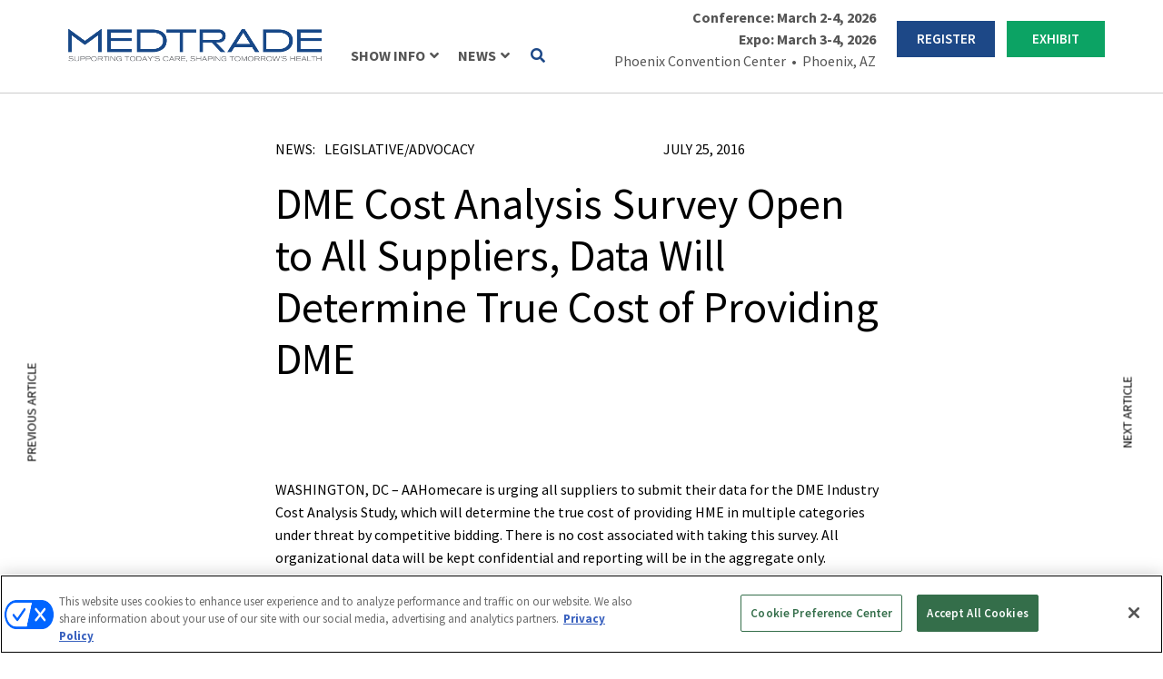

--- FILE ---
content_type: text/html; charset=UTF-8
request_url: https://medtrade.com/news/legislative-advocacy/dme-cost-analysis-survey-open-to-all-suppliers-data-will-determine-true-cost-of-providing-dme/
body_size: 32501
content:
<!DOCTYPE html>
<html dir="ltr" lang="en-US">
<head>
	<meta charset="UTF-8" />
<meta http-equiv="X-UA-Compatible" content="IE=edge">
	<link rel="pingback" href="https://medtrade.com/xmlrpc.php" />

	<script type="text/javascript">
		document.documentElement.className = 'js';
	</script>
	
	<title>DME Cost Analysis Survey Open to All Suppliers, Data Will Determine True Cost of Providing DME | Medtrade</title>

		<!-- All in One SEO 4.9.2 - aioseo.com -->
	<meta name="description" content="WASHINGTON, DC - AAHomecare is urging all suppliers to submit their data for the DME Industry Cost Analysis Study, which will determine the true cost of providing HME in multiple categories under threat by competitive bidding. There is no cost associated with taking this survey. All organizational data will be kept confidential and reporting will" />
	<meta name="robots" content="max-image-preview:large" />
	<link rel="canonical" href="https://medtrade.com/news/legislative-advocacy/dme-cost-analysis-survey-open-to-all-suppliers-data-will-determine-true-cost-of-providing-dme/" />
	<meta name="generator" content="All in One SEO (AIOSEO) 4.9.2" />
		<script type="application/ld+json" class="aioseo-schema">
			{"@context":"https:\/\/schema.org","@graph":[{"@type":"BreadcrumbList","@id":"https:\/\/medtrade.com\/news\/legislative-advocacy\/dme-cost-analysis-survey-open-to-all-suppliers-data-will-determine-true-cost-of-providing-dme\/#breadcrumblist","itemListElement":[{"@type":"ListItem","@id":"https:\/\/medtrade.com#listItem","position":1,"name":"Home","item":"https:\/\/medtrade.com","nextItem":{"@type":"ListItem","@id":"https:\/\/medtrade.com\/news\/latest\/#listItem","name":"News"}},{"@type":"ListItem","@id":"https:\/\/medtrade.com\/news\/latest\/#listItem","position":2,"name":"News","item":"https:\/\/medtrade.com\/news\/latest\/","nextItem":{"@type":"ListItem","@id":"https:\/\/medtrade.com\/industry-news\/legislative-advocacy\/#listItem","name":"Legislative\/Advocacy"},"previousItem":{"@type":"ListItem","@id":"https:\/\/medtrade.com#listItem","name":"Home"}},{"@type":"ListItem","@id":"https:\/\/medtrade.com\/industry-news\/legislative-advocacy\/#listItem","position":3,"name":"Legislative\/Advocacy","item":"https:\/\/medtrade.com\/industry-news\/legislative-advocacy\/","nextItem":{"@type":"ListItem","@id":"https:\/\/medtrade.com\/news\/legislative-advocacy\/dme-cost-analysis-survey-open-to-all-suppliers-data-will-determine-true-cost-of-providing-dme\/#listItem","name":"DME Cost Analysis Survey Open to All Suppliers, Data Will Determine True Cost of Providing DME"},"previousItem":{"@type":"ListItem","@id":"https:\/\/medtrade.com\/news\/latest\/#listItem","name":"News"}},{"@type":"ListItem","@id":"https:\/\/medtrade.com\/news\/legislative-advocacy\/dme-cost-analysis-survey-open-to-all-suppliers-data-will-determine-true-cost-of-providing-dme\/#listItem","position":4,"name":"DME Cost Analysis Survey Open to All Suppliers, Data Will Determine True Cost of Providing DME","previousItem":{"@type":"ListItem","@id":"https:\/\/medtrade.com\/industry-news\/legislative-advocacy\/#listItem","name":"Legislative\/Advocacy"}}]},{"@type":"Organization","@id":"https:\/\/medtrade.com\/#organization","name":"Medtrade","description":"October 26-28, 2024 | Kay Bailey Hutchison Convention Center \u2022 Dallas, TX","url":"https:\/\/medtrade.com\/"},{"@type":"WebPage","@id":"https:\/\/medtrade.com\/news\/legislative-advocacy\/dme-cost-analysis-survey-open-to-all-suppliers-data-will-determine-true-cost-of-providing-dme\/#webpage","url":"https:\/\/medtrade.com\/news\/legislative-advocacy\/dme-cost-analysis-survey-open-to-all-suppliers-data-will-determine-true-cost-of-providing-dme\/","name":"DME Cost Analysis Survey Open to All Suppliers, Data Will Determine True Cost of Providing DME | Medtrade","description":"WASHINGTON, DC - AAHomecare is urging all suppliers to submit their data for the DME Industry Cost Analysis Study, which will determine the true cost of providing HME in multiple categories under threat by competitive bidding. There is no cost associated with taking this survey. All organizational data will be kept confidential and reporting will","inLanguage":"en-US","isPartOf":{"@id":"https:\/\/medtrade.com\/#website"},"breadcrumb":{"@id":"https:\/\/medtrade.com\/news\/legislative-advocacy\/dme-cost-analysis-survey-open-to-all-suppliers-data-will-determine-true-cost-of-providing-dme\/#breadcrumblist"},"datePublished":"2016-07-25T00:00:00+00:00","dateModified":"2016-07-25T00:00:00+00:00"},{"@type":"WebSite","@id":"https:\/\/medtrade.com\/#website","url":"https:\/\/medtrade.com\/","name":"Medtrade","description":"October 26-28, 2024 | Kay Bailey Hutchison Convention Center \u2022 Dallas, TX","inLanguage":"en-US","publisher":{"@id":"https:\/\/medtrade.com\/#organization"}}]}
		</script>
		<!-- All in One SEO -->

<!-- OneTrust Cookies Consent Notice start for medtrade.com -->
<script type="text/javascript" src=https://cdn.cookielaw.org/consent/018faa85-6d20-73fa-a510-f9a95a179070/OtAutoBlock.js ></script>
<script src=https://cdn.cookielaw.org/scripttemplates/otSDKStub.js  type="text/javascript" charset="UTF-8" data-domain-script="018faa85-6d20-73fa-a510-f9a95a179070" ></script>
<script type="text/javascript">
function OptanonWrapper() { }
</script>
<!-- OneTrust Cookies Consent Notice end for medtrade.com -->
     
  <link rel='stylesheet' id='hubspot-global-css' href='https://cdn.jsdelivr.net/gh/Reach-Marketing/emx-hubspot@main/emerald-privacy-global.css' type='text/css' media='all' />
  <link rel='stylesheet' id='hubspot-css' href='https://cdn.jsdelivr.net/gh/Reach-Marketing/emx-hubspot@main/emerald-privacy-medtrade.css' type='text/css' media='all' />
  
  <link rel='dns-prefetch' href='//fonts.googleapis.com' />
<link rel="alternate" type="application/rss+xml" title="Medtrade &raquo; Feed" href="https://medtrade.com/feed/" />
<link rel="alternate" type="application/rss+xml" title="Medtrade &raquo; Comments Feed" href="https://medtrade.com/comments/feed/" />
<link rel="alternate" type="application/rss+xml" title="Medtrade &raquo; DME Cost Analysis Survey Open to All Suppliers, Data Will Determine True Cost of Providing DME Comments Feed" href="https://medtrade.com/news/legislative-advocacy/dme-cost-analysis-survey-open-to-all-suppliers-data-will-determine-true-cost-of-providing-dme/feed/" />
<link rel="alternate" title="oEmbed (JSON)" type="application/json+oembed" href="https://medtrade.com/wp-json/oembed/1.0/embed?url=https%3A%2F%2Fmedtrade.com%2Fnews%2Flegislative-advocacy%2Fdme-cost-analysis-survey-open-to-all-suppliers-data-will-determine-true-cost-of-providing-dme%2F" />
<link rel="alternate" title="oEmbed (XML)" type="text/xml+oembed" href="https://medtrade.com/wp-json/oembed/1.0/embed?url=https%3A%2F%2Fmedtrade.com%2Fnews%2Flegislative-advocacy%2Fdme-cost-analysis-survey-open-to-all-suppliers-data-will-determine-true-cost-of-providing-dme%2F&#038;format=xml" />
<meta content="Divi Child v.1.0.0" name="generator"/><style id='wp-emoji-styles-inline-css' type='text/css'>

	img.wp-smiley, img.emoji {
		display: inline !important;
		border: none !important;
		box-shadow: none !important;
		height: 1em !important;
		width: 1em !important;
		margin: 0 0.07em !important;
		vertical-align: -0.1em !important;
		background: none !important;
		padding: 0 !important;
	}
/*# sourceURL=wp-emoji-styles-inline-css */
</style>
<style id='wp-block-library-inline-css' type='text/css'>
:root{--wp-block-synced-color:#7a00df;--wp-block-synced-color--rgb:122,0,223;--wp-bound-block-color:var(--wp-block-synced-color);--wp-editor-canvas-background:#ddd;--wp-admin-theme-color:#007cba;--wp-admin-theme-color--rgb:0,124,186;--wp-admin-theme-color-darker-10:#006ba1;--wp-admin-theme-color-darker-10--rgb:0,107,160.5;--wp-admin-theme-color-darker-20:#005a87;--wp-admin-theme-color-darker-20--rgb:0,90,135;--wp-admin-border-width-focus:2px}@media (min-resolution:192dpi){:root{--wp-admin-border-width-focus:1.5px}}.wp-element-button{cursor:pointer}:root .has-very-light-gray-background-color{background-color:#eee}:root .has-very-dark-gray-background-color{background-color:#313131}:root .has-very-light-gray-color{color:#eee}:root .has-very-dark-gray-color{color:#313131}:root .has-vivid-green-cyan-to-vivid-cyan-blue-gradient-background{background:linear-gradient(135deg,#00d084,#0693e3)}:root .has-purple-crush-gradient-background{background:linear-gradient(135deg,#34e2e4,#4721fb 50%,#ab1dfe)}:root .has-hazy-dawn-gradient-background{background:linear-gradient(135deg,#faaca8,#dad0ec)}:root .has-subdued-olive-gradient-background{background:linear-gradient(135deg,#fafae1,#67a671)}:root .has-atomic-cream-gradient-background{background:linear-gradient(135deg,#fdd79a,#004a59)}:root .has-nightshade-gradient-background{background:linear-gradient(135deg,#330968,#31cdcf)}:root .has-midnight-gradient-background{background:linear-gradient(135deg,#020381,#2874fc)}:root{--wp--preset--font-size--normal:16px;--wp--preset--font-size--huge:42px}.has-regular-font-size{font-size:1em}.has-larger-font-size{font-size:2.625em}.has-normal-font-size{font-size:var(--wp--preset--font-size--normal)}.has-huge-font-size{font-size:var(--wp--preset--font-size--huge)}.has-text-align-center{text-align:center}.has-text-align-left{text-align:left}.has-text-align-right{text-align:right}.has-fit-text{white-space:nowrap!important}#end-resizable-editor-section{display:none}.aligncenter{clear:both}.items-justified-left{justify-content:flex-start}.items-justified-center{justify-content:center}.items-justified-right{justify-content:flex-end}.items-justified-space-between{justify-content:space-between}.screen-reader-text{border:0;clip-path:inset(50%);height:1px;margin:-1px;overflow:hidden;padding:0;position:absolute;width:1px;word-wrap:normal!important}.screen-reader-text:focus{background-color:#ddd;clip-path:none;color:#444;display:block;font-size:1em;height:auto;left:5px;line-height:normal;padding:15px 23px 14px;text-decoration:none;top:5px;width:auto;z-index:100000}html :where(.has-border-color){border-style:solid}html :where([style*=border-top-color]){border-top-style:solid}html :where([style*=border-right-color]){border-right-style:solid}html :where([style*=border-bottom-color]){border-bottom-style:solid}html :where([style*=border-left-color]){border-left-style:solid}html :where([style*=border-width]){border-style:solid}html :where([style*=border-top-width]){border-top-style:solid}html :where([style*=border-right-width]){border-right-style:solid}html :where([style*=border-bottom-width]){border-bottom-style:solid}html :where([style*=border-left-width]){border-left-style:solid}html :where(img[class*=wp-image-]){height:auto;max-width:100%}:where(figure){margin:0 0 1em}html :where(.is-position-sticky){--wp-admin--admin-bar--position-offset:var(--wp-admin--admin-bar--height,0px)}@media screen and (max-width:600px){html :where(.is-position-sticky){--wp-admin--admin-bar--position-offset:0px}}

/*# sourceURL=wp-block-library-inline-css */
</style><style id='global-styles-inline-css' type='text/css'>
:root{--wp--preset--aspect-ratio--square: 1;--wp--preset--aspect-ratio--4-3: 4/3;--wp--preset--aspect-ratio--3-4: 3/4;--wp--preset--aspect-ratio--3-2: 3/2;--wp--preset--aspect-ratio--2-3: 2/3;--wp--preset--aspect-ratio--16-9: 16/9;--wp--preset--aspect-ratio--9-16: 9/16;--wp--preset--color--black: #000000;--wp--preset--color--cyan-bluish-gray: #abb8c3;--wp--preset--color--white: #ffffff;--wp--preset--color--pale-pink: #f78da7;--wp--preset--color--vivid-red: #cf2e2e;--wp--preset--color--luminous-vivid-orange: #ff6900;--wp--preset--color--luminous-vivid-amber: #fcb900;--wp--preset--color--light-green-cyan: #7bdcb5;--wp--preset--color--vivid-green-cyan: #00d084;--wp--preset--color--pale-cyan-blue: #8ed1fc;--wp--preset--color--vivid-cyan-blue: #0693e3;--wp--preset--color--vivid-purple: #9b51e0;--wp--preset--gradient--vivid-cyan-blue-to-vivid-purple: linear-gradient(135deg,rgb(6,147,227) 0%,rgb(155,81,224) 100%);--wp--preset--gradient--light-green-cyan-to-vivid-green-cyan: linear-gradient(135deg,rgb(122,220,180) 0%,rgb(0,208,130) 100%);--wp--preset--gradient--luminous-vivid-amber-to-luminous-vivid-orange: linear-gradient(135deg,rgb(252,185,0) 0%,rgb(255,105,0) 100%);--wp--preset--gradient--luminous-vivid-orange-to-vivid-red: linear-gradient(135deg,rgb(255,105,0) 0%,rgb(207,46,46) 100%);--wp--preset--gradient--very-light-gray-to-cyan-bluish-gray: linear-gradient(135deg,rgb(238,238,238) 0%,rgb(169,184,195) 100%);--wp--preset--gradient--cool-to-warm-spectrum: linear-gradient(135deg,rgb(74,234,220) 0%,rgb(151,120,209) 20%,rgb(207,42,186) 40%,rgb(238,44,130) 60%,rgb(251,105,98) 80%,rgb(254,248,76) 100%);--wp--preset--gradient--blush-light-purple: linear-gradient(135deg,rgb(255,206,236) 0%,rgb(152,150,240) 100%);--wp--preset--gradient--blush-bordeaux: linear-gradient(135deg,rgb(254,205,165) 0%,rgb(254,45,45) 50%,rgb(107,0,62) 100%);--wp--preset--gradient--luminous-dusk: linear-gradient(135deg,rgb(255,203,112) 0%,rgb(199,81,192) 50%,rgb(65,88,208) 100%);--wp--preset--gradient--pale-ocean: linear-gradient(135deg,rgb(255,245,203) 0%,rgb(182,227,212) 50%,rgb(51,167,181) 100%);--wp--preset--gradient--electric-grass: linear-gradient(135deg,rgb(202,248,128) 0%,rgb(113,206,126) 100%);--wp--preset--gradient--midnight: linear-gradient(135deg,rgb(2,3,129) 0%,rgb(40,116,252) 100%);--wp--preset--font-size--small: 13px;--wp--preset--font-size--medium: 20px;--wp--preset--font-size--large: 36px;--wp--preset--font-size--x-large: 42px;--wp--preset--spacing--20: 0.44rem;--wp--preset--spacing--30: 0.67rem;--wp--preset--spacing--40: 1rem;--wp--preset--spacing--50: 1.5rem;--wp--preset--spacing--60: 2.25rem;--wp--preset--spacing--70: 3.38rem;--wp--preset--spacing--80: 5.06rem;--wp--preset--shadow--natural: 6px 6px 9px rgba(0, 0, 0, 0.2);--wp--preset--shadow--deep: 12px 12px 50px rgba(0, 0, 0, 0.4);--wp--preset--shadow--sharp: 6px 6px 0px rgba(0, 0, 0, 0.2);--wp--preset--shadow--outlined: 6px 6px 0px -3px rgb(255, 255, 255), 6px 6px rgb(0, 0, 0);--wp--preset--shadow--crisp: 6px 6px 0px rgb(0, 0, 0);}:root { --wp--style--global--content-size: 823px;--wp--style--global--wide-size: 1080px; }:where(body) { margin: 0; }.wp-site-blocks > .alignleft { float: left; margin-right: 2em; }.wp-site-blocks > .alignright { float: right; margin-left: 2em; }.wp-site-blocks > .aligncenter { justify-content: center; margin-left: auto; margin-right: auto; }:where(.is-layout-flex){gap: 0.5em;}:where(.is-layout-grid){gap: 0.5em;}.is-layout-flow > .alignleft{float: left;margin-inline-start: 0;margin-inline-end: 2em;}.is-layout-flow > .alignright{float: right;margin-inline-start: 2em;margin-inline-end: 0;}.is-layout-flow > .aligncenter{margin-left: auto !important;margin-right: auto !important;}.is-layout-constrained > .alignleft{float: left;margin-inline-start: 0;margin-inline-end: 2em;}.is-layout-constrained > .alignright{float: right;margin-inline-start: 2em;margin-inline-end: 0;}.is-layout-constrained > .aligncenter{margin-left: auto !important;margin-right: auto !important;}.is-layout-constrained > :where(:not(.alignleft):not(.alignright):not(.alignfull)){max-width: var(--wp--style--global--content-size);margin-left: auto !important;margin-right: auto !important;}.is-layout-constrained > .alignwide{max-width: var(--wp--style--global--wide-size);}body .is-layout-flex{display: flex;}.is-layout-flex{flex-wrap: wrap;align-items: center;}.is-layout-flex > :is(*, div){margin: 0;}body .is-layout-grid{display: grid;}.is-layout-grid > :is(*, div){margin: 0;}body{padding-top: 0px;padding-right: 0px;padding-bottom: 0px;padding-left: 0px;}:root :where(.wp-element-button, .wp-block-button__link){background-color: #32373c;border-width: 0;color: #fff;font-family: inherit;font-size: inherit;font-style: inherit;font-weight: inherit;letter-spacing: inherit;line-height: inherit;padding-top: calc(0.667em + 2px);padding-right: calc(1.333em + 2px);padding-bottom: calc(0.667em + 2px);padding-left: calc(1.333em + 2px);text-decoration: none;text-transform: inherit;}.has-black-color{color: var(--wp--preset--color--black) !important;}.has-cyan-bluish-gray-color{color: var(--wp--preset--color--cyan-bluish-gray) !important;}.has-white-color{color: var(--wp--preset--color--white) !important;}.has-pale-pink-color{color: var(--wp--preset--color--pale-pink) !important;}.has-vivid-red-color{color: var(--wp--preset--color--vivid-red) !important;}.has-luminous-vivid-orange-color{color: var(--wp--preset--color--luminous-vivid-orange) !important;}.has-luminous-vivid-amber-color{color: var(--wp--preset--color--luminous-vivid-amber) !important;}.has-light-green-cyan-color{color: var(--wp--preset--color--light-green-cyan) !important;}.has-vivid-green-cyan-color{color: var(--wp--preset--color--vivid-green-cyan) !important;}.has-pale-cyan-blue-color{color: var(--wp--preset--color--pale-cyan-blue) !important;}.has-vivid-cyan-blue-color{color: var(--wp--preset--color--vivid-cyan-blue) !important;}.has-vivid-purple-color{color: var(--wp--preset--color--vivid-purple) !important;}.has-black-background-color{background-color: var(--wp--preset--color--black) !important;}.has-cyan-bluish-gray-background-color{background-color: var(--wp--preset--color--cyan-bluish-gray) !important;}.has-white-background-color{background-color: var(--wp--preset--color--white) !important;}.has-pale-pink-background-color{background-color: var(--wp--preset--color--pale-pink) !important;}.has-vivid-red-background-color{background-color: var(--wp--preset--color--vivid-red) !important;}.has-luminous-vivid-orange-background-color{background-color: var(--wp--preset--color--luminous-vivid-orange) !important;}.has-luminous-vivid-amber-background-color{background-color: var(--wp--preset--color--luminous-vivid-amber) !important;}.has-light-green-cyan-background-color{background-color: var(--wp--preset--color--light-green-cyan) !important;}.has-vivid-green-cyan-background-color{background-color: var(--wp--preset--color--vivid-green-cyan) !important;}.has-pale-cyan-blue-background-color{background-color: var(--wp--preset--color--pale-cyan-blue) !important;}.has-vivid-cyan-blue-background-color{background-color: var(--wp--preset--color--vivid-cyan-blue) !important;}.has-vivid-purple-background-color{background-color: var(--wp--preset--color--vivid-purple) !important;}.has-black-border-color{border-color: var(--wp--preset--color--black) !important;}.has-cyan-bluish-gray-border-color{border-color: var(--wp--preset--color--cyan-bluish-gray) !important;}.has-white-border-color{border-color: var(--wp--preset--color--white) !important;}.has-pale-pink-border-color{border-color: var(--wp--preset--color--pale-pink) !important;}.has-vivid-red-border-color{border-color: var(--wp--preset--color--vivid-red) !important;}.has-luminous-vivid-orange-border-color{border-color: var(--wp--preset--color--luminous-vivid-orange) !important;}.has-luminous-vivid-amber-border-color{border-color: var(--wp--preset--color--luminous-vivid-amber) !important;}.has-light-green-cyan-border-color{border-color: var(--wp--preset--color--light-green-cyan) !important;}.has-vivid-green-cyan-border-color{border-color: var(--wp--preset--color--vivid-green-cyan) !important;}.has-pale-cyan-blue-border-color{border-color: var(--wp--preset--color--pale-cyan-blue) !important;}.has-vivid-cyan-blue-border-color{border-color: var(--wp--preset--color--vivid-cyan-blue) !important;}.has-vivid-purple-border-color{border-color: var(--wp--preset--color--vivid-purple) !important;}.has-vivid-cyan-blue-to-vivid-purple-gradient-background{background: var(--wp--preset--gradient--vivid-cyan-blue-to-vivid-purple) !important;}.has-light-green-cyan-to-vivid-green-cyan-gradient-background{background: var(--wp--preset--gradient--light-green-cyan-to-vivid-green-cyan) !important;}.has-luminous-vivid-amber-to-luminous-vivid-orange-gradient-background{background: var(--wp--preset--gradient--luminous-vivid-amber-to-luminous-vivid-orange) !important;}.has-luminous-vivid-orange-to-vivid-red-gradient-background{background: var(--wp--preset--gradient--luminous-vivid-orange-to-vivid-red) !important;}.has-very-light-gray-to-cyan-bluish-gray-gradient-background{background: var(--wp--preset--gradient--very-light-gray-to-cyan-bluish-gray) !important;}.has-cool-to-warm-spectrum-gradient-background{background: var(--wp--preset--gradient--cool-to-warm-spectrum) !important;}.has-blush-light-purple-gradient-background{background: var(--wp--preset--gradient--blush-light-purple) !important;}.has-blush-bordeaux-gradient-background{background: var(--wp--preset--gradient--blush-bordeaux) !important;}.has-luminous-dusk-gradient-background{background: var(--wp--preset--gradient--luminous-dusk) !important;}.has-pale-ocean-gradient-background{background: var(--wp--preset--gradient--pale-ocean) !important;}.has-electric-grass-gradient-background{background: var(--wp--preset--gradient--electric-grass) !important;}.has-midnight-gradient-background{background: var(--wp--preset--gradient--midnight) !important;}.has-small-font-size{font-size: var(--wp--preset--font-size--small) !important;}.has-medium-font-size{font-size: var(--wp--preset--font-size--medium) !important;}.has-large-font-size{font-size: var(--wp--preset--font-size--large) !important;}.has-x-large-font-size{font-size: var(--wp--preset--font-size--x-large) !important;}
/*# sourceURL=global-styles-inline-css */
</style>

<link rel='stylesheet' id='wp-components-css' href='https://medtrade.com/wp-includes/css/dist/components/style.min.css?ver=27340d391984ebf707053af0afc1e4e1' type='text/css' media='all' />
<link rel='stylesheet' id='wp-preferences-css' href='https://medtrade.com/wp-includes/css/dist/preferences/style.min.css?ver=27340d391984ebf707053af0afc1e4e1' type='text/css' media='all' />
<link rel='stylesheet' id='wp-block-editor-css' href='https://medtrade.com/wp-includes/css/dist/block-editor/style.min.css?ver=27340d391984ebf707053af0afc1e4e1' type='text/css' media='all' />
<link rel='stylesheet' id='popup-maker-block-library-style-css' href='https://medtrade.com/wp-content/plugins/popup-maker/dist/packages/block-library-style.css?ver=dbea705cfafe089d65f1' type='text/css' media='all' />
<link rel='stylesheet' id='dssb-style-css' href='https://medtrade.com/wp-content/plugins/divi-social-sharing-buttons-1/includes/assets/css/style.min.css?ver=1.0.0' type='text/css' media='all' />
<link rel='stylesheet' id='divi-modal-popup-styles-css' href='https://medtrade.com/wp-content/plugins/divi-modal-popup/styles/style.min.css?ver=1.2.0' type='text/css' media='all' />
<link rel='stylesheet' id='divi-social-sharing-buttons-styles-css' href='https://medtrade.com/wp-content/plugins/divi-social-sharing-buttons-1/styles/style.min.css?ver=1.0.0' type='text/css' media='all' />
<link rel='stylesheet' id='et-builder-googlefonts-cached-css' href='https://fonts.googleapis.com/css?family=Source+Sans+Pro:200,200italic,300,300italic,regular,italic,600,600italic,700,700italic,900,900italic&#038;subset=latin,latin-ext&#038;display=swap' type='text/css' media='all' />
<style id='akismet-widget-style-inline-css' type='text/css'>

			.a-stats {
				--akismet-color-mid-green: #357b49;
				--akismet-color-white: #fff;
				--akismet-color-light-grey: #f6f7f7;

				max-width: 350px;
				width: auto;
			}

			.a-stats * {
				all: unset;
				box-sizing: border-box;
			}

			.a-stats strong {
				font-weight: 600;
			}

			.a-stats a.a-stats__link,
			.a-stats a.a-stats__link:visited,
			.a-stats a.a-stats__link:active {
				background: var(--akismet-color-mid-green);
				border: none;
				box-shadow: none;
				border-radius: 8px;
				color: var(--akismet-color-white);
				cursor: pointer;
				display: block;
				font-family: -apple-system, BlinkMacSystemFont, 'Segoe UI', 'Roboto', 'Oxygen-Sans', 'Ubuntu', 'Cantarell', 'Helvetica Neue', sans-serif;
				font-weight: 500;
				padding: 12px;
				text-align: center;
				text-decoration: none;
				transition: all 0.2s ease;
			}

			/* Extra specificity to deal with TwentyTwentyOne focus style */
			.widget .a-stats a.a-stats__link:focus {
				background: var(--akismet-color-mid-green);
				color: var(--akismet-color-white);
				text-decoration: none;
			}

			.a-stats a.a-stats__link:hover {
				filter: brightness(110%);
				box-shadow: 0 4px 12px rgba(0, 0, 0, 0.06), 0 0 2px rgba(0, 0, 0, 0.16);
			}

			.a-stats .count {
				color: var(--akismet-color-white);
				display: block;
				font-size: 1.5em;
				line-height: 1.4;
				padding: 0 13px;
				white-space: nowrap;
			}
		
/*# sourceURL=akismet-widget-style-inline-css */
</style>
<link rel='stylesheet' id='wp-pagenavi-css' href='https://medtrade.com/wp-content/plugins/wp-pagenavi/pagenavi-css.css?ver=2.70' type='text/css' media='all' />
<link rel='stylesheet' id='ubermenu-css' href='https://medtrade.com/wp-content/plugins/ubermenu/pro/assets/css/ubermenu.min.css?ver=3.8.5' type='text/css' media='all' />
<link rel='stylesheet' id='ubermenu-white-css' href='https://medtrade.com/wp-content/plugins/ubermenu/pro/assets/css/skins/white.css?ver=27340d391984ebf707053af0afc1e4e1' type='text/css' media='all' />
<link rel='stylesheet' id='ubermenu-font-awesome-all-css' href='https://medtrade.com/wp-content/plugins/ubermenu/assets/fontawesome/css/all.min.css?ver=27340d391984ebf707053af0afc1e4e1' type='text/css' media='all' />
<link rel='stylesheet' id='malinky-ajax-pagination-css' href='https://medtrade.com/wp-content/plugins/malinky-ajax-pagination/css/style.css' type='text/css' media='all' />
<link rel='stylesheet' id='divi-style-parent-css' href='https://medtrade.com/wp-content/themes/Divi/style-static.min.css?ver=4.27.4' type='text/css' media='all' />
<link rel='stylesheet' id='owl.carousel-style-css' href='https://medtrade.com/wp-content/themes/divi-child/css/owl.carousel.min.css?ver=27340d391984ebf707053af0afc1e4e1' type='text/css' media='all' />
<link rel='stylesheet' id='owl.theme-style-css' href='https://medtrade.com/wp-content/themes/divi-child/css/owl.theme.default.min.css?ver=27340d391984ebf707053af0afc1e4e1' type='text/css' media='all' />
<link rel='stylesheet' id='slick-style-css' href='https://medtrade.com/wp-content/themes/divi-child/css/slick.css?ver=27340d391984ebf707053af0afc1e4e1' type='text/css' media='all' />
<link rel='stylesheet' id='slick-theme-style-css' href='https://medtrade.com/wp-content/themes/divi-child/css/slick-theme.css?ver=27340d391984ebf707053af0afc1e4e1' type='text/css' media='all' />
<link rel='stylesheet' id='flexslider-theme-style-css' href='https://medtrade.com/wp-content/themes/divi-child/css/flexslider.min.css?ver=27340d391984ebf707053af0afc1e4e1' type='text/css' media='all' />
<link rel='stylesheet' id='gate-style-css' href='https://medtrade.com/wp-content/themes/divi-child/css/gate-style.css?ver=27340d391984ebf707053af0afc1e4e1' type='text/css' media='all' />
<link rel='stylesheet' id='a2z-style-css' href='https://medtrade.com/wp-content/themes/divi-child/css/a2z-style.css?ver=27340d391984ebf707053af0afc1e4e1' type='text/css' media='all' />
<link rel='stylesheet' id='divi-style-pum-css' href='https://medtrade.com/wp-content/themes/divi-child/style.css?ver=4.27.4' type='text/css' media='all' />
<!--n2css--><!--n2js--><script type="text/javascript" src="https://medtrade.com/wp-includes/js/jquery/jquery.min.js?ver=3.7.1" id="jquery-core-js"></script>
<script type="text/javascript" src="https://medtrade.com/wp-includes/js/jquery/jquery-migrate.min.js?ver=3.4.1" id="jquery-migrate-js"></script>
<script type="text/javascript" id="custom-menu-link-js-js-extra">
/* <![CDATA[ */
var menuImage = {"imageSrc":"https://medtrade.com/wp-content/plugins/universal-custom-footer/inc/privacyoptions29x14.png"};
//# sourceURL=custom-menu-link-js-js-extra
/* ]]> */
</script>
<script type="text/javascript" src="https://medtrade.com/wp-content/plugins/universal-custom-footer/inc/custom.js" id="custom-menu-link-js-js"></script>
<link rel="https://api.w.org/" href="https://medtrade.com/wp-json/" /><link rel="alternate" title="JSON" type="application/json" href="https://medtrade.com/wp-json/wp/v2/news/137498" /><link rel="EditURI" type="application/rsd+xml" title="RSD" href="https://medtrade.com/xmlrpc.php?rsd" />

<link rel='shortlink' href='https://medtrade.com/?p=137498' />
<style id="ubermenu-custom-generated-css">
/** Font Awesome 4 Compatibility **/
.fa{font-style:normal;font-variant:normal;font-weight:normal;font-family:FontAwesome;}

/** UberMenu Custom Menu Styles (Customizer) **/
/* main */
 .ubermenu-main.ubermenu-mobile-modal.ubermenu-mobile-view { background:#ffffff; }
 .ubermenu-main { background-color:#ffffff; background:-webkit-gradient(linear,left top,left bottom,from(#ffffff),to(#ffffff)); background:-webkit-linear-gradient(top,#ffffff,#ffffff); background:-moz-linear-gradient(top,#ffffff,#ffffff); background:-ms-linear-gradient(top,#ffffff,#ffffff); background:-o-linear-gradient(top,#ffffff,#ffffff); background:linear-gradient(top,#ffffff,#ffffff); border:1px solid #ffffff; }
 .ubermenu-main .ubermenu-item-level-0 > .ubermenu-target { font-size:16px; text-transform:uppercase; border-left:1px solid #ffffff; }
 .ubermenu-main .ubermenu-nav .ubermenu-item.ubermenu-item-level-0 > .ubermenu-target { font-weight:700; }
 .ubermenu.ubermenu-main .ubermenu-item-level-0:hover > .ubermenu-target, .ubermenu-main .ubermenu-item-level-0.ubermenu-active > .ubermenu-target { color:#003462; background-color:#ffffff; background:-webkit-gradient(linear,left top,left bottom,from(#ffffff),to(#ffffff)); background:-webkit-linear-gradient(top,#ffffff,#ffffff); background:-moz-linear-gradient(top,#ffffff,#ffffff); background:-ms-linear-gradient(top,#ffffff,#ffffff); background:-o-linear-gradient(top,#ffffff,#ffffff); background:linear-gradient(top,#ffffff,#ffffff); }
 .ubermenu-main .ubermenu-item-level-0.ubermenu-current-menu-item > .ubermenu-target, .ubermenu-main .ubermenu-item-level-0.ubermenu-current-menu-parent > .ubermenu-target, .ubermenu-main .ubermenu-item-level-0.ubermenu-current-menu-ancestor > .ubermenu-target { color:#003462; background-color:#ffffff; background:-webkit-gradient(linear,left top,left bottom,from(#ffffff),to(#ffffff)); background:-webkit-linear-gradient(top,#ffffff,#ffffff); background:-moz-linear-gradient(top,#ffffff,#ffffff); background:-ms-linear-gradient(top,#ffffff,#ffffff); background:-o-linear-gradient(top,#ffffff,#ffffff); background:linear-gradient(top,#ffffff,#ffffff); }
 .ubermenu-main .ubermenu-item.ubermenu-item-level-0 > .ubermenu-highlight { color:#003462; background-color:#ffffff; background:-webkit-gradient(linear,left top,left bottom,from(#ffffff),to(#ffffff)); background:-webkit-linear-gradient(top,#ffffff,#ffffff); background:-moz-linear-gradient(top,#ffffff,#ffffff); background:-ms-linear-gradient(top,#ffffff,#ffffff); background:-o-linear-gradient(top,#ffffff,#ffffff); background:linear-gradient(top,#ffffff,#ffffff); }
 .ubermenu.ubermenu-main .ubermenu-item-level-0 > .ubermenu-target { background-color:#ffffff; background:-webkit-gradient(linear,left top,left bottom,from(#ffffff),to(#ffffff)); background:-webkit-linear-gradient(top,#ffffff,#ffffff); background:-moz-linear-gradient(top,#ffffff,#ffffff); background:-ms-linear-gradient(top,#ffffff,#ffffff); background:-o-linear-gradient(top,#ffffff,#ffffff); background:linear-gradient(top,#ffffff,#ffffff); }
 .ubermenu-main .ubermenu-submenu.ubermenu-submenu-drop { border:1px solid #ffffff; }
 .ubermenu-main .ubermenu-submenu .ubermenu-item-header > .ubermenu-target, .ubermenu-main .ubermenu-tab > .ubermenu-target { font-size:16px; }
 .ubermenu-main .ubermenu-submenu .ubermenu-item-header.ubermenu-has-submenu-stack > .ubermenu-target { border-bottom:1px solid #003462; }
 .ubermenu-main .ubermenu-item-normal > .ubermenu-target { font-size:14px; }



/** UberMenu Custom Tweaks (General Settings) **/
.ubermenu-sub-indicators .ubermenu-has-submenu-drop > .ubermenu-target {
    padding-right: 15px;
}
.ubermenu-sub-indicators .ubermenu-has-submenu-drop > .ubermenu-target > .ubermenu-sub-indicator {
    right: 0;
}
.ubermenu-skin-white .ubermenu-submenu .ubermenu-highlight {
    color: #000;
}
.first-level .text-black a {
    color: #000 !important;
    font-weight: 400 !important;
}
.ubermenu .ubermenu-target {
    padding: 15px 0px;
    margin: 0 10px;
}
body:not(.rtl) .ubermenu-skin-white.ubermenu-horizontal .ubermenu-item-level-0:first-child > .ubermenu-target {
    margin-left: 0;
}
.ubermenu .ubermenu-submenu-type-stack > .ubermenu-item-normal > .ubermenu-target,
.ubermenu .ubermenu-target {
    padding: 15px 0px;
}
.ubermenu-skin-white .ubermenu-submenu .ubermenu-item-header > .ubermenu-target {
    font-weight: bold;
    color: #1D4887 !important;    font-size: 16px;
}
.color-8fbf3e a.ubermenu-target {
    color: #1D4887 !important;
}
.ubermenu .ubermenu-submenu-type-stack > .ubermenu-item-normal > .ubermenu-target {
    padding-top: 5px !important;
    padding-bottom: 5px !important;
    /*-webkit-transition: all .4s ease-in-out;
    transition: all .4s ease-in-out;*/
}
.ubermenu .ubermenu-submenu-type-stack > .ubermenu-item-normal > a.ubermenu-target:hover, .ubermenu .ubermenu-submenu-drop > .ubermenu-item-normal > a.ubermenu-target:hover{
font-weight: 700;}

.ubermenu .ubermenu-submenu-type-stack > .ubermenu-item-normal > span.ubermenu-target.ubermenu-item-layout-text_only:hover{
font-size: 12px;}

.ubermenu-skin-white .ubermenu-item-level-0 > .ubermenu-target, .ubermenu-skin-white .ubermenu-item-level-3 > .ubermenu-target {
 color: #555 !important;
}

.ubermenu-skin-white .ubermenu-item-level-0 > .ubermenu-target:hover {
 color: #1D4887 !important;
}

.ubermenu-skin-white .ubermenu-item-level-3 > .ubermenu-target:hover {
 color: #000 !important;
}


/* Status: Loaded from Transient */

</style><meta name="viewport" content="width=device-width, initial-scale=1.0, maximum-scale=1.0, user-scalable=0" /><!-- Google Tag Manager -->
<script>(function(w,d,s,l,i){w[l]=w[l]||[];w[l].push({'gtm.start':
new Date().getTime(),event:'gtm.js'});var f=d.getElementsByTagName(s)[0],
j=d.createElement(s),dl=l!='dataLayer'?'&l='+l:'';j.async=true;j.src=
'https://www.googletagmanager.com/gtm.js?id='+i+dl;f.parentNode.insertBefore(j,f);
})(window,document,'script','dataLayer','GTM-WJF77F');</script>
<!-- End Google Tag Manager -->

<!-- Global site tag (gtag.js) - Google Analytics -->
<script async src="https://www.googletagmanager.com/gtag/js?id=UA-166786129-17"></script>
<script>
  window.dataLayer = window.dataLayer || [];
  function gtag(){dataLayer.push(arguments);}
  gtag('js', new Date());

  gtag('config', 'UA-11104415-13');
</script>


<script type='text/javascript'>
var googletag = googletag || {};
googletag.cmd = googletag.cmd || [];
(function() {
var gads = document.createElement('script');
gads.async = true;
gads.type = 'text/javascript';
var useSSL = 'https:' == document.location.protocol;
gads.src = (useSSL ? 'https:' : 'http:') + 
'//www.googletagservices.com/tag/js/gpt.js';
var node = document.getElementsByTagName('script')[0];
node.parentNode.insertBefore(gads, node);
})();
</script>

<script type='text/javascript'>
googletag.cmd.push(function() {
googletag.defineSlot('/5993/nbm.ts.med', [[728, 90], [970, 90], [300, 50]], 'medtrade_728_Top')
.addService(googletag.pubads())
.setTargeting("pos", "top")
.setCollapseEmptyDiv(true);
googletag.defineSlot('/5993/nbm.ts.med', [[970, 90], [728, 90], [300, 50]], 'medtrade_728_Inline1')
.addService(googletag.pubads())
.setTargeting("pos", "inline1")
.setCollapseEmptyDiv(true);
googletag.defineSlot('/5993/nbm.ts.med', [[970, 90], [728, 90], [300, 50]], 'medtrade_728_Inline2')
.addService(googletag.pubads())
.setTargeting("pos", "inline2")
.setCollapseEmptyDiv(true);
googletag.defineSlot('/5993/nbm.ts.med', [[728, 90], [970, 90], [300, 50]], 'medtrade_728_Bottom')
.addService(googletag.pubads())
.setTargeting("pos", "bottom")
.setCollapseEmptyDiv(true);
googletag.pubads().setTargeting("s1","")
googletag.pubads().setTargeting("s2","")
googletag.pubads().setTargeting("url","");        
googletag.pubads().enableSingleRequest();
/*googletag.pubads().collapseEmptyDivs(); */ 
googletag.enableServices();
});
</script>

<script>
jQuery(function($){
    $('.et_pb_accordion .et_pb_toggle_open').addClass('et_pb_toggle_close').removeClass('et_pb_toggle_open');

    $('.et_pb_accordion .et_pb_toggle').click(function() {
      $this = $(this);
      setTimeout(function(){
         $this.closest('.et_pb_accordion').removeClass('et_pb_accordion_toggling');
      },700);
    });
});
</script>

<script>
jQuery(document).ready(function(){
  jQuery(document).on('click', '#promo_footer_close', function() {
   jQuery('#sectionfooter-promo').hide();
});
	setTimeout(function(){ jQuery('#sectionfooter-promo').show(); }, 3000);
});
</script>

<script>
	(function($) {
       
function setup_collapsible_submenus() {
     
var FirstLevel = $('.et_mobile_menu li.menu-item-has-children > a');
   
FirstLevel.off('click').click(function() {
	$(this).attr('href', '#');
	$(this).toggleClass('icon-switch');
	
	let directChildSubMenu = $(this).parent().children('.sub-menu');
	
	directChildSubMenu.toggleClass('reveal-items');
	if( directChildSubMenu.children().children('a[href="#ubermenu-column"]').length > 0 ) {
		directChildSubMenu.children().children('.sub-menu').toggleClass('reveal-items');
	}
});
   
 
}
       
$(window).load(function() {
setTimeout(function() {
setup_collapsible_submenus();
}, 700);
});
  
})(jQuery);
</script><link rel="icon" href="https://medtrade.com/wp-content/uploads/MT_favicon-01.png" sizes="32x32" />
<link rel="icon" href="https://medtrade.com/wp-content/uploads/MT_favicon-01.png" sizes="192x192" />
<link rel="apple-touch-icon" href="https://medtrade.com/wp-content/uploads/MT_favicon-01.png" />
<meta name="msapplication-TileImage" content="https://medtrade.com/wp-content/uploads/MT_favicon-01.png" />
<style id="et-divi-customizer-global-cached-inline-styles">body,.et_pb_column_1_2 .et_quote_content blockquote cite,.et_pb_column_1_2 .et_link_content a.et_link_main_url,.et_pb_column_1_3 .et_quote_content blockquote cite,.et_pb_column_3_8 .et_quote_content blockquote cite,.et_pb_column_1_4 .et_quote_content blockquote cite,.et_pb_blog_grid .et_quote_content blockquote cite,.et_pb_column_1_3 .et_link_content a.et_link_main_url,.et_pb_column_3_8 .et_link_content a.et_link_main_url,.et_pb_column_1_4 .et_link_content a.et_link_main_url,.et_pb_blog_grid .et_link_content a.et_link_main_url,body .et_pb_bg_layout_light .et_pb_post p,body .et_pb_bg_layout_dark .et_pb_post p{font-size:16px}.et_pb_slide_content,.et_pb_best_value{font-size:18px}#et_search_icon:hover,.mobile_menu_bar:before,.mobile_menu_bar:after,.et_toggle_slide_menu:after,.et-social-icon a:hover,.et_pb_sum,.et_pb_pricing li a,.et_pb_pricing_table_button,.et_overlay:before,.entry-summary p.price ins,.et_pb_member_social_links a:hover,.et_pb_widget li a:hover,.et_pb_filterable_portfolio .et_pb_portfolio_filters li a.active,.et_pb_filterable_portfolio .et_pb_portofolio_pagination ul li a.active,.et_pb_gallery .et_pb_gallery_pagination ul li a.active,.wp-pagenavi span.current,.wp-pagenavi a:hover,.nav-single a,.tagged_as a,.posted_in a{color:#1d4887}.et_pb_contact_submit,.et_password_protected_form .et_submit_button,.et_pb_bg_layout_light .et_pb_newsletter_button,.comment-reply-link,.form-submit .et_pb_button,.et_pb_bg_layout_light .et_pb_promo_button,.et_pb_bg_layout_light .et_pb_more_button,.et_pb_contact p input[type="checkbox"]:checked+label i:before,.et_pb_bg_layout_light.et_pb_module.et_pb_button{color:#1d4887}.footer-widget h4{color:#1d4887}.et-search-form,.nav li ul,.et_mobile_menu,.footer-widget li:before,.et_pb_pricing li:before,blockquote{border-color:#1d4887}.et_pb_counter_amount,.et_pb_featured_table .et_pb_pricing_heading,.et_quote_content,.et_link_content,.et_audio_content,.et_pb_post_slider.et_pb_bg_layout_dark,.et_slide_in_menu_container,.et_pb_contact p input[type="radio"]:checked+label i:before{background-color:#1d4887}.container,.et_pb_row,.et_pb_slider .et_pb_container,.et_pb_fullwidth_section .et_pb_title_container,.et_pb_fullwidth_section .et_pb_title_featured_container,.et_pb_fullwidth_header:not(.et_pb_fullscreen) .et_pb_fullwidth_header_container{max-width:1440px}.et_boxed_layout #page-container,.et_boxed_layout.et_non_fixed_nav.et_transparent_nav #page-container #top-header,.et_boxed_layout.et_non_fixed_nav.et_transparent_nav #page-container #main-header,.et_fixed_nav.et_boxed_layout #page-container #top-header,.et_fixed_nav.et_boxed_layout #page-container #main-header,.et_boxed_layout #page-container .container,.et_boxed_layout #page-container .et_pb_row{max-width:1600px}a{color:#0ca364}.et_secondary_nav_enabled #page-container #top-header{background-color:#1d4887!important}#et-secondary-nav li ul{background-color:#1d4887}#main-footer .footer-widget h4,#main-footer .widget_block h1,#main-footer .widget_block h2,#main-footer .widget_block h3,#main-footer .widget_block h4,#main-footer .widget_block h5,#main-footer .widget_block h6{color:#1d4887}.footer-widget li:before{border-color:#1d4887}#footer-widgets .footer-widget li:before{top:10.6px}@media only screen and (min-width:981px){.et_fixed_nav #page-container .et-fixed-header#top-header{background-color:#1d4887!important}.et_fixed_nav #page-container .et-fixed-header#top-header #et-secondary-nav li ul{background-color:#1d4887}}@media only screen and (min-width:1800px){.et_pb_row{padding:36px 0}.et_pb_section{padding:72px 0}.single.et_pb_pagebuilder_layout.et_full_width_page .et_post_meta_wrapper{padding-top:108px}.et_pb_fullwidth_section{padding:0}}	h1,h2,h3,h4,h5,h6{font-family:'Source Sans Pro',Helvetica,Arial,Lucida,sans-serif}body,input,textarea,select{font-family:'Source Sans Pro',Helvetica,Arial,Lucida,sans-serif}body.et-db #et-boc .et-l .et_pb_menu_0_tb_footer.et_pb_menu .nav li ul,body.et-db #et-boc .et-l .et_pb_menu_0_tb_footer.et_pb_menu .et_mobile_menu,body.et-db #et-boc .et-l .et_pb_menu_0_tb_footer.et_pb_menu .et_mobile_menu ul{background-color:rgb(255 255 255 / 0%)!important}.homeslider ul.flex-direction-nav{display:none}.et_pb_social_media_follow li{margin-bottom:0}.homeslider .flex-control-nav{width:100%;position:absolute;bottom:25px;text-align:center;max-width:735px;float:right;right:0;z-index:999999}.flex-control-paging li a.flex-active{background:#1D4887!important}.flex-control-paging li a{background:#000!important}.homeslider .flex-control-nav{max-width:36.66%;text-align:left}.address-button .addressdate-field,.address-button .headerbtn{display:inline-block;vertical-align:middle}.address-button .addressdate-field{padding-right:20px;font-size:16px;line-height:1.5;color:#555}.logo-menu a.ubermenu-target{padding:0!important}.logo-menu a.ubermenu-target img{max-width:300px}.et_mobile_menu li a:hover,.nav ul li a:hover{opacity:1!important}.et_mobile_menu .first-level>a{background-color:transparent;position:relative}.et_mobile_menu .first-level>a:after{font-family:'ETmodules';content:'\4c';font-weight:normal;position:absolute;font-size:20px;top:10px;right:10px;font-weight:600}.et_mobile_menu .first-level>.icon-switch:after{content:'\4d'}.second-level{display:none}.reveal-items{display:block}#mobile_menu1{padding:0;border-top:0;padding-top:5%}#mobile_menu1 li li,.et_pb_menu #mobile_menu1 ul{padding-left:0}.first-level a{color:#1D4887!important;border-top:2px solid #1D4887;font-size:16px!important;font-weight:900!important}.first-level .first-level.second-level a,.first-level .bg-item a{color:#fff!important;background-color:#1D4887!important;margin-bottom:10px!important;border:0!important}.first-level .second-level a{border:0!important}.first-level .first-level.second-level ul li a{background-color:transparent!important;color:#000!important;margin-bottom:0!important;border:0!important;font-weight:500!important}@media(max-width:980px){.address-button .addressdate-field{display:block;padding:0;margin-bottom:10px}span.desk-br{display:none}}@media(min-width:981px){span.mobile-bar{display:none}div#main-nav-right{width:80%!important}}@media screen and (max-width:1200px) and (min-width:981px){.btn-header{min-width:73px!important}}@media screen and (max-width:1017px) and (min-width:981px){.address-button .addressdate-field{font-size:11px;padding-right:5px}}@media(max-width:480px){.address-button .headerbtn{display:block;padding:0 20px}img.wp-image-124575{display:block!important}.search-popup span.et_pb_image_wrap img{width:22px!important}}.search-popup span.et_pb_image_wrap{display:inline-block;cursor:pointer}.search-popup span.et_pb_image_wrap img{width:22px}.mobile_nav.opened .mobile_menu_bar:before{content:'\4d'}div#promo_footer_close{cursor:pointer;margin-bottom:-25px;margin-left:20px}.menu-images ul{list-style-type:none;padding-left:0}.menu-images ul li{margin-bottom:20px}.et_pb_module.et_pb_image.et_pb_image_0_tb_header.search-popup.nav-dis-inline{position:absolute;right:272px;bottom:13px;z-index:999}@media only screen and (max-width:480px){.et_pb_module.et_pb_image.et_pb_image_0_tb_header.search-popup.nav-dis-inline{position:absolute;right:62px;bottom:18px;z-index:999}}@media screen and (min-width:1900px){.et_pb_module.et_pb_image.et_pb_image_0_tb_header.search-popup.nav-dis-inline{position:absolute;right:394px;bottom:13px;z-index:999}}.single-news #main-content .hero-broadcum{max-width:1440px!important}body.home #main-content .hero-add .post_grid__home_row .cpg_column_hm:nth-child(4){width:100%}body.home #main-content .hero-add .post_grid__home_row .cpg_column_hm:nth-child(4) .et_pb_blurb_content{max-width:100%!important;margin-top:-55px}body.home #main-content .hero-add .post_grid__home_row .cpg_column_hm:nth-child(4) .et_pb_blurb_content h4.cpg_module_header{display:none}i.ubermenu-icon.fas.fa-search{color:#1D4887}img.wp-image-124575{display:none}.ubermenu-nav .search-popup .ubermenu-target-text{display:none}table.schedule td{border:1px solid #333}table.schedule thead,table.pricing thead{background-color:#1D4887}table.schedule thead h4{color:#fff;padding:10px 0}table.pricing thead h4,table.pricing thead td{color:#fff}.et-fb .et-l--header,.et-fb .et-l--footer{}.page-id-127070 .profiler img{max-width:350%;height:auto;margin-left:-80px}.page-id-127070 .et_pb_blurb_content{margin-right:35px}.page-id-127259 .profiler img{max-width:350%;height:auto;margin-left:-80px}.page-id-127259 .et_pb_blurb_content{margin-right:35px}body #main-content .post_grid_row_ft .cpg_column{min-height:300px!important}.btn-inline{display:inline-block;float:left;margin-right:10px}@media(min-width:981px){.cpg_column.et_pb_column.et_pb_column_1_3{display:inline-block;width:33%!important;vertical-align:top;float:none!important;margin-right:0!important}}.medtrade_search_form input[type="image"]{width:30px;position:absolute;float:left;right:7px;top:22px}.medtrade_search_form input#search{width:100%;padding:10px 20px 10px 15px;border-width:0px 0px 2px 0px;border-color:#000;font-family:'Source Sans Pro';font-size:40px}.search-nav .nav-previous,.search-nav .nav-next{display:inline-block;width:50%;font-size:20px}.search-nav .nav-previous{text-align:right;float:right}.nav-links{display:block;padding-top:50px;padding-bottom:50px}.search-nav .nav-next{float:left!important}ul#search-body{display:flex;flex-wrap:wrap}@media(max-width:767px){li.searh-list-item{width:100%;margin-bottom:30px}}#main-nav-right{margin-bottom:10px}.model-body ul li,.model-body p{font-family:Calibri;font-size:14.6667px;background-color:rgb(255,255,255)}.et_pb_menu__logo-wrap{max-width:250px!important}.et_mobile_menu li a:hover,.nav ul li a:hover{opacity:1!important}.et_mobile_menu li.menu-item-has-children>a{position:relative;background-color:transparent!important}.et_mobile_menu>li.menu-item-has-children>a:hover{background-color:rgba(0,0,0,.03)!important}.et_mobile_menu li.menu-item-has-children>a:after{font-family:'ETmodules';content:'\4c';font-weight:normal;position:absolute;font-size:20px;top:10px;right:10px;font-weight:600}.et_mobile_menu li.menu-item-has-children>.icon-switch:after,.et-db #et-boc .et-l .et_pb_menu__wrap .opened .mobile_menu_bar:before{content:'\4d'}.et_pb_menu .et_mobile_menu .sub-menu{display:none!important}.et_pb_menu .et_mobile_menu .sub-menu.reveal-items{display:block!important}#mobile_menu1{padding:0;border-top:0;padding-top:5%}#mobile_menu1 li li,.et_pb_menu #mobile_menu1 ul{padding-left:0}.et_mobile_menu>li>a{color:#1D4887!important;border-top:2px solid #1D4887;font-size:16px!important;font-weight:900!important;text-transform:uppercase}.et_mobile_menu>li ul li.menu-item-has-children:not(.menu-item-object-ubermenu-custom)>a{color:#fff!important;background-color:#1D4887!important;margin-bottom:10px!important;font-size:16px!important;font-weight:900!important}.et_mobile_menu>li ul li a,.et_mobile_menu>li ul li.menu-item-has-children:not(.menu-item-object-ubermenu-custom) ul li>a{color:#000!important;margin-bottom:0!important;border:0!important;font-size:16px!important;font-weight:500!important;background-color:transparent!important}.et_mobile_menu>li ul li.menu-item-has-children:not(.menu-item-object-ubermenu-custom) ul li>a:hover,.et_mobile_menu>li ul li:not(.menu-item-has-children) a:hover{background-color:rgba(0,0,0,.03)!important}@media(max-width:980px){.sub-menu .menu-item .sub-menu{border-left:0!important}.et_mobile_menu .logo-menu{display:none}.et_mobile_menu a[href="#ubermenu-column"],.et_mobile_menu a[href="#ubermenu-custom_content"]{display:none}.et_mobile_menu .search-popup{display:none}ul#mobile_menu1{width:calc(100% + 30px)!important;left:-15px!important;max-height:calc(100vh - 135px)}.admin-bar ul#mobile_menu1{max-height:calc(100vh - 154px)}#mobile_menu1{padding:0;border-top:0;padding-top:5%}body ul#mobile_menu1{width:calc(100% + 110px);left:-55px}body.et-db #et-boc .et-l .et_pb_menu .et_mobile_menu li ul.sub-menu{display:none!important;padding-left:0!important}body.et-db #et-boc .et-l .et_pb_menu .et_mobile_menu li ul.sub-menu.reveal-items{display:block!important}body.et-db #et-boc .et-l .et_mobile_menu li li{padding-left:0}body.et-db #et-boc .et-l .et_pb_menu .et_mobile_menu{padding:0;top:calc(100% + 10px)}body.et-db .et_mobile_menu a[href="#ubermenu-column"],body.et-db .et_mobile_menu a[href="#ubermenu-custom_content"]{display:none!important}body.et-db .et_pb_module.et_pb_image.et_pb_image_0_tb_header.search-popup.nav-dis-inline{position:absolute!important}}@media(max-width:576px){body ul#mobile_menu1{width:calc(100% + 80px)!important;left:-40px!important}}.horizontal-scroll{overflow-x:auto;background:linear-gradient(to right,white 30%,rgba(255,255,255,0)) 0 0,linear-gradient(to right,rgba(255,255,255,0),white 70%) 100% 0,radial-gradient(farthest-side at 0 50%,rgba(0,0,0,0.2),rgba(0,0,0,0)) 0 50%,radial-gradient(farthest-side at 100% 50%,rgba(0,0,0,0.2),rgba(0,0,0,0)) 100% 50%;background-repeat:no-repeat;background-color:white;background-size:40px 100%,40px 100%,14px 100%,14px 100%;background-attachment:local,local,scroll,scroll}</style></head>
<body class="wp-singular news-template-default single single-news postid-137498 wp-theme-Divi wp-child-theme-divi-child et-tb-has-template et-tb-has-header et-tb-has-body et-tb-has-footer et_pb_button_helper_class et_cover_background et_pb_gutter osx et_pb_gutters3 et_smooth_scroll et_divi_theme et-db">
	<div id="page-container">
<div id="et-boc" class="et-boc">
			
		<header class="et-l et-l--header">
			<div class="et_builder_inner_content et_pb_gutters3">
		<div class="et_pb_section et_pb_section_0_tb_header et_section_regular" >
				
				
				
				
				
				
				<div class="et_pb_row et_pb_row_0_tb_header">
				<div class="et_pb_column et_pb_column_4_4 et_pb_column_0_tb_header  et_pb_css_mix_blend_mode_passthrough et-last-child">
				
				
				
				
				<div class="et_pb_module et_pb_code et_pb_code_0_tb_header  et_pb_text_align_center">
				
				
				
				
				<div class="et_pb_code_inner"><div id='medtrade_728_Top'>
<script type='text/javascript'>
googletag.cmd.push(function() { googletag.display('medtrade_728_Top'); });
</script>
</div></div>
			</div>
			</div>
				
				
				
				
			</div>
				
				
			</div><div class="et_pb_with_border et_pb_section et_pb_section_1_tb_header et_pb_sticky_module et_pb_with_background et_section_regular et_pb_section--with-menu" >
				
				
				
				
				
				
				<div class="et_pb_with_border et_pb_row et_pb_row_1_tb_header et_pb_equal_columns">
				<div class="et_pb_column et_pb_column_1_2 et_pb_column_1_tb_header  et_pb_css_mix_blend_mode_passthrough et_pb_column_empty">
				
				
				
				
				
			</div><div class="et_pb_column et_pb_column_1_2 et_pb_column_2_tb_header  et_pb_css_mix_blend_mode_passthrough et-last-child et_pb_column_empty">
				
				
				
				
				
			</div>
				
				
				
				
			</div><div class="et_pb_row et_pb_row_2_tb_header et_pb_equal_columns et_pb_gutters1 et_pb_row--with-menu">
				<div class="et_pb_column et_pb_column_1_2 et_pb_column_3_tb_header  et_pb_css_mix_blend_mode_passthrough et_pb_column--with-menu">
				
				
				
				
				<div class="et_pb_module et_pb_code et_pb_code_1_tb_header">
				
				
				
				
				<div class="et_pb_code_inner">
<!-- UberMenu [Configuration:main] [Theme Loc:] [Integration:api] -->
<button class="ubermenu-responsive-toggle ubermenu-responsive-toggle-main ubermenu-skin-white ubermenu-loc- ubermenu-responsive-toggle-content-align-right ubermenu-responsive-toggle-align-full ubermenu-responsive-toggle-icon-only " tabindex="0" data-ubermenu-target="ubermenu-main-108"   aria-label="Toggle Menu"><i class="fas fa-bars" ></i></button><nav id="ubermenu-main-108" class="ubermenu ubermenu-nojs ubermenu-main ubermenu-menu-108 ubermenu-responsive ubermenu-responsive-default ubermenu-mobile-accordion ubermenu-responsive-collapse ubermenu-horizontal ubermenu-transition-shift ubermenu-trigger-hover_intent ubermenu-skin-white  ubermenu-bar-align-full ubermenu-items-align-auto ubermenu-bound ubermenu-disable-submenu-scroll ubermenu-sub-indicators ubermenu-retractors-responsive ubermenu-submenu-indicator-closes"><ul id="ubermenu-nav-main-108" class="ubermenu-nav" data-title="Primary nav 2"><li class="logo-menu ubermenu-item ubermenu-item-type-custom ubermenu-item-object-custom ubermenu-item-124459 ubermenu-item-level-0 ubermenu-column ubermenu-column-auto" ><a class="ubermenu-target ubermenu-target-with-image ubermenu-item-layout-default ubermenu-item-layout-image_above ubermenu-item-notext" href="/" tabindex="0"><img fetchpriority="high" decoding="async" class="ubermenu-image ubermenu-image-size-full" src="https://medtrade.com/wp-content/uploads/MT_Logo_tagline.png" srcset="https://medtrade.com/wp-content/uploads/MT_Logo_tagline.png 2273w, https://medtrade.com/wp-content/uploads/MT_Logo_tagline-1280x225.png 1280w, https://medtrade.com/wp-content/uploads/MT_Logo_tagline-980x172.png 980w, https://medtrade.com/wp-content/uploads/MT_Logo_tagline-480x84.png 480w" sizes="(min-width: 0px) and (max-width: 480px) 480px, (min-width: 481px) and (max-width: 980px) 980px, (min-width: 981px) and (max-width: 1280px) 1280px, (min-width: 1281px) 2273px, 100vw" width="2273" height="399" alt="MT_Logo_tagline"  /></a></li><li class="main-items ubermenu-item ubermenu-item-type-custom ubermenu-item-object-custom ubermenu-item-has-children ubermenu-item-124340 ubermenu-item-level-0 ubermenu-column ubermenu-column-auto ubermenu-has-submenu-drop ubermenu-has-submenu-mega" ><a class="ubermenu-target ubermenu-item-layout-default ubermenu-item-layout-text_only" href="#" tabindex="0"><span class="ubermenu-target-title ubermenu-target-text">SHOW INFO</span><i class='ubermenu-sub-indicator fas fa-angle-down'></i></a><ul  class="ubermenu-submenu ubermenu-submenu-id-124340 ubermenu-submenu-type-auto ubermenu-submenu-type-mega ubermenu-submenu-drop ubermenu-submenu-align-full_width"  ><li class="ubermenu-item ubermenu-item-type-custom ubermenu-item-object-ubermenu-custom ubermenu-item-has-children ubermenu-item-124648 ubermenu-item-level-1 ubermenu-column ubermenu-column-1-5 ubermenu-clear-row ubermenu-has-submenu-stack ubermenu-item-type-column ubermenu-column-id-124648"><ul  class="ubermenu-submenu ubermenu-submenu-id-124648 ubermenu-submenu-type-stack"  ><li class="ubermenu-item ubermenu-item-type-custom ubermenu-item-object-custom ubermenu-item-has-children ubermenu-item-124357 ubermenu-item-header ubermenu-item-level-2 ubermenu-column ubermenu-column-auto ubermenu-has-submenu-stack" ><a class="ubermenu-target ubermenu-item-layout-default ubermenu-item-layout-text_only" href="#"><span class="ubermenu-target-title ubermenu-target-text">SHOW</span></a><ul  class="ubermenu-submenu ubermenu-submenu-id-124357 ubermenu-submenu-type-auto ubermenu-submenu-type-stack"  ><li class="ubermenu-item ubermenu-item-type-custom ubermenu-item-object-custom ubermenu-item-124358 ubermenu-item-auto ubermenu-item-normal ubermenu-item-level-3 ubermenu-column ubermenu-column-auto" ><a class="ubermenu-target ubermenu-item-layout-default ubermenu-item-layout-text_only" href="/show/about/"><span class="ubermenu-target-title ubermenu-target-text">About the Show</span></a></li><li class="ubermenu-item ubermenu-item-type-custom ubermenu-item-object-custom ubermenu-item-124359 ubermenu-item-auto ubermenu-item-normal ubermenu-item-level-3 ubermenu-column ubermenu-column-auto" ><a class="ubermenu-target ubermenu-item-layout-default ubermenu-item-layout-text_only" href="/show/exhibitor-list/"><span class="ubermenu-target-title ubermenu-target-text">Floor Plan / Exhibitor List</span></a></li><li class="ubermenu-item ubermenu-item-type-custom ubermenu-item-object-custom ubermenu-item-124360 ubermenu-item-auto ubermenu-item-normal ubermenu-item-level-3 ubermenu-column ubermenu-column-auto" ><a class="ubermenu-target ubermenu-item-layout-default ubermenu-item-layout-text_only" href="/show/schedule/"><span class="ubermenu-target-title ubermenu-target-text">Show Schedule</span></a></li><li class="ubermenu-item ubermenu-item-type-custom ubermenu-item-object-custom ubermenu-item-124361 ubermenu-item-auto ubermenu-item-normal ubermenu-item-level-3 ubermenu-column ubermenu-column-auto" ><a class="ubermenu-target ubermenu-item-layout-default ubermenu-item-layout-text_only" href="/sponsors/"><span class="ubermenu-target-title ubermenu-target-text">Sponsors</span></a></li><li class="ubermenu-item ubermenu-item-type-custom ubermenu-item-object-custom ubermenu-item-124362 ubermenu-item-auto ubermenu-item-normal ubermenu-item-level-3 ubermenu-column ubermenu-column-auto" ><a class="ubermenu-target ubermenu-item-layout-default ubermenu-item-layout-text_only" href="/show/aa-homecare/"><span class="ubermenu-target-title ubermenu-target-text">AAHomecare</span></a></li><li class="ubermenu-item ubermenu-item-type-custom ubermenu-item-object-custom ubermenu-item-140023 ubermenu-item-auto ubermenu-item-normal ubermenu-item-level-3 ubermenu-column ubermenu-column-auto" ><a class="ubermenu-target ubermenu-item-layout-default ubermenu-item-layout-text_only" href="/show/events/"><span class="ubermenu-target-title ubermenu-target-text">Networking &#038; Special Events</span></a></li><li class="ubermenu-item ubermenu-item-type-custom ubermenu-item-object-custom ubermenu-item-147510 ubermenu-item-auto ubermenu-item-normal ubermenu-item-level-3 ubermenu-column ubermenu-column-auto" ><a class="ubermenu-target ubermenu-item-layout-default ubermenu-item-layout-text_only" href="https://medtrade.com/highlights/"><span class="ubermenu-target-title ubermenu-target-text">Expo Floor Highlights</span></a></li><li class="ubermenu-item ubermenu-item-type-custom ubermenu-item-object-custom ubermenu-item-145845 ubermenu-item-auto ubermenu-item-normal ubermenu-item-level-3 ubermenu-column ubermenu-column-auto" ><a class="ubermenu-target ubermenu-item-layout-default ubermenu-item-layout-text_only" href="https://medtrade.com/sustainability/"><span class="ubermenu-target-title ubermenu-target-text">Sustainability</span></a></li><li class="ubermenu-item ubermenu-item-type-custom ubermenu-item-object-custom ubermenu-item-140024 ubermenu-item-auto ubermenu-item-normal ubermenu-item-level-3 ubermenu-column ubermenu-column-auto" ><a class="ubermenu-target ubermenu-item-layout-default ubermenu-item-layout-text_only" href="/faq/"><span class="ubermenu-target-title ubermenu-target-text">FAQ</span></a></li><li class="ubermenu-item ubermenu-item-type-custom ubermenu-item-object-custom ubermenu-item-141624 ubermenu-item-auto ubermenu-item-normal ubermenu-item-level-3 ubermenu-column ubermenu-column-auto" ><a class="ubermenu-target ubermenu-item-layout-default ubermenu-item-layout-text_only" href="https://medtrade.com/contact/"><span class="ubermenu-target-title ubermenu-target-text">Contact Us</span></a></li></ul></li></ul></li><li class="ubermenu-item ubermenu-item-type-custom ubermenu-item-object-ubermenu-custom ubermenu-item-has-children ubermenu-item-124448 ubermenu-item-level-1 ubermenu-column ubermenu-column-1-5 ubermenu-has-submenu-stack ubermenu-item-type-column ubermenu-column-id-124448"><ul  class="ubermenu-submenu ubermenu-submenu-id-124448 ubermenu-submenu-type-stack"  ><li class="ubermenu-item ubermenu-item-type-custom ubermenu-item-object-custom ubermenu-item-has-children ubermenu-item-124363 ubermenu-item-header ubermenu-item-level-2 ubermenu-column ubermenu-column-auto ubermenu-has-submenu-stack" ><a class="ubermenu-target ubermenu-item-layout-default ubermenu-item-layout-text_only" href="#"><span class="ubermenu-target-title ubermenu-target-text">ATTEND</span></a><ul  class="ubermenu-submenu ubermenu-submenu-id-124363 ubermenu-submenu-type-auto ubermenu-submenu-type-stack"  ><li class="ubermenu-item ubermenu-item-type-custom ubermenu-item-object-custom ubermenu-item-124364 ubermenu-item-auto ubermenu-item-normal ubermenu-item-level-3 ubermenu-column ubermenu-column-auto" ><a class="ubermenu-target ubermenu-item-layout-default ubermenu-item-layout-text_only" href="/attendee/why-attend/"><span class="ubermenu-target-title ubermenu-target-text">Why Attend?</span></a></li><li class="ubermenu-item ubermenu-item-type-custom ubermenu-item-object-custom ubermenu-item-124365 ubermenu-item-auto ubermenu-item-normal ubermenu-item-level-3 ubermenu-column ubermenu-column-auto" ><a class="ubermenu-target ubermenu-item-layout-default ubermenu-item-layout-text_only" href="/attendee/pricing/"><span class="ubermenu-target-title ubermenu-target-text">Registration &#038; Pricing</span></a></li></ul></li><li class="ubermenu-item ubermenu-item-type-custom ubermenu-item-object-custom ubermenu-item-has-children ubermenu-item-124376 ubermenu-item-header ubermenu-item-level-2 ubermenu-column ubermenu-column-auto ubermenu-has-submenu-stack" ><a class="ubermenu-target ubermenu-item-layout-default ubermenu-item-layout-text_only" href="#"><span class="ubermenu-target-title ubermenu-target-text">EXHIBIT</span></a><ul  class="ubermenu-submenu ubermenu-submenu-id-124376 ubermenu-submenu-type-auto ubermenu-submenu-type-stack"  ><li class="ubermenu-item ubermenu-item-type-custom ubermenu-item-object-custom ubermenu-item-124377 ubermenu-item-auto ubermenu-item-normal ubermenu-item-level-3 ubermenu-column ubermenu-column-auto" ><a class="ubermenu-target ubermenu-item-layout-default ubermenu-item-layout-text_only" href="/exhibitor/why-exhibit/"><span class="ubermenu-target-title ubermenu-target-text">Why Exhibit?</span></a></li><li class="ubermenu-item ubermenu-item-type-custom ubermenu-item-object-custom ubermenu-item-124378 ubermenu-item-auto ubermenu-item-normal ubermenu-item-level-3 ubermenu-column ubermenu-column-auto" ><a class="ubermenu-target ubermenu-item-layout-default ubermenu-item-layout-text_only" href="/exhibitor/exhibit/"><span class="ubermenu-target-title ubermenu-target-text">Exhibit / Inquire</span></a></li><li class="ubermenu-item ubermenu-item-type-custom ubermenu-item-object-custom ubermenu-item-124380 ubermenu-item-auto ubermenu-item-normal ubermenu-item-level-3 ubermenu-column ubermenu-column-auto" ><a class="ubermenu-target ubermenu-item-layout-default ubermenu-item-layout-text_only" href="/exhibitor/advertising/"><span class="ubermenu-target-title ubermenu-target-text">Advertising &#038; Sponsorship</span></a></li><li class="ubermenu-item ubermenu-item-type-custom ubermenu-item-object-custom ubermenu-item-124381 ubermenu-item-auto ubermenu-item-normal ubermenu-item-level-3 ubermenu-column ubermenu-column-auto" ><a class="ubermenu-target ubermenu-item-layout-default ubermenu-item-layout-text_only" href="/exhibitor/resource-center"><span class="ubermenu-target-title ubermenu-target-text">Exhibitor Resource Center</span></a></li></ul></li></ul></li><li class="ubermenu-item ubermenu-item-type-custom ubermenu-item-object-ubermenu-custom ubermenu-item-has-children ubermenu-item-124449 ubermenu-item-level-1 ubermenu-column ubermenu-column-1-4 ubermenu-has-submenu-stack ubermenu-item-type-column ubermenu-column-id-124449"><ul  class="ubermenu-submenu ubermenu-submenu-id-124449 ubermenu-submenu-type-stack"  ><li class="ubermenu-item ubermenu-item-type-custom ubermenu-item-object-custom ubermenu-item-has-children ubermenu-item-124383 ubermenu-item-header ubermenu-item-level-2 ubermenu-column ubermenu-column-auto ubermenu-has-submenu-stack" ><a class="ubermenu-target ubermenu-item-layout-default ubermenu-item-layout-text_only" href="#"><span class="ubermenu-target-title ubermenu-target-text">CONFERENCE</span></a><ul  class="ubermenu-submenu ubermenu-submenu-id-124383 ubermenu-submenu-type-auto ubermenu-submenu-type-stack"  ><li class="ubermenu-item ubermenu-item-type-custom ubermenu-item-object-custom ubermenu-item-124384 ubermenu-item-auto ubermenu-item-normal ubermenu-item-level-3 ubermenu-column ubermenu-column-auto" ><a class="ubermenu-target ubermenu-item-layout-default ubermenu-item-layout-text_only" href="/conference/overview/"><span class="ubermenu-target-title ubermenu-target-text">About the Conference</span></a></li><li class="ubermenu-item ubermenu-item-type-custom ubermenu-item-object-custom ubermenu-item-147153 ubermenu-item-auto ubermenu-item-normal ubermenu-item-level-3 ubermenu-column ubermenu-column-auto" ><a class="ubermenu-target ubermenu-item-layout-default ubermenu-item-layout-text_only" href="https://medtrade.com/conference-agenda/"><span class="ubermenu-target-title ubermenu-target-text">Conference Agenda</span></a></li><li class="ubermenu-item ubermenu-item-type-custom ubermenu-item-object-custom ubermenu-item-124386 ubermenu-item-auto ubermenu-item-normal ubermenu-item-level-3 ubermenu-column ubermenu-column-auto" ><a class="ubermenu-target ubermenu-item-layout-default ubermenu-item-layout-text_only" href="/conference-workshop-tours/"><span class="ubermenu-target-title ubermenu-target-text">Workshops</span></a></li><li class="ubermenu-item ubermenu-item-type-custom ubermenu-item-object-custom ubermenu-item-147154 ubermenu-item-auto ubermenu-item-normal ubermenu-item-level-3 ubermenu-column ubermenu-column-auto" ><a class="ubermenu-target ubermenu-item-layout-default ubermenu-item-layout-text_only" href="https://medtrade.com/conference-speakers/"><span class="ubermenu-target-title ubermenu-target-text">Conference Speakers</span></a></li><li class="ubermenu-item ubermenu-item-type-custom ubermenu-item-object-custom ubermenu-item-150940 ubermenu-item-auto ubermenu-item-normal ubermenu-item-level-3 ubermenu-column ubermenu-column-auto" ><a class="ubermenu-target ubermenu-item-layout-default ubermenu-item-layout-text_only" href="https://medtrade.com/call-for-speakers/"><span class="ubermenu-target-title ubermenu-target-text">Call For Speakers</span></a></li><li class="ubermenu-item ubermenu-item-type-custom ubermenu-item-object-custom ubermenu-item-151729 ubermenu-item-auto ubermenu-item-normal ubermenu-item-level-3 ubermenu-column ubermenu-column-auto" ><a class="ubermenu-target ubermenu-item-layout-default ubermenu-item-layout-text_only" href="https://medtrade.com/conference/speaker-resource-center/"><span class="ubermenu-target-title ubermenu-target-text">Speaker Resource Center</span></a></li></ul></li><li class="ubermenu-item ubermenu-item-type-custom ubermenu-item-object-custom ubermenu-item-has-children ubermenu-item-124391 ubermenu-item-header ubermenu-item-level-2 ubermenu-column ubermenu-column-auto ubermenu-has-submenu-stack" ><a class="ubermenu-target ubermenu-item-layout-default ubermenu-item-layout-text_only" href="#"><span class="ubermenu-target-title ubermenu-target-text">HOTEL &#038; TRAVEL</span></a><ul  class="ubermenu-submenu ubermenu-submenu-id-124391 ubermenu-submenu-type-auto ubermenu-submenu-type-stack"  ><li class="ubermenu-item ubermenu-item-type-custom ubermenu-item-object-custom ubermenu-item-124392 ubermenu-item-auto ubermenu-item-normal ubermenu-item-level-3 ubermenu-column ubermenu-column-auto" ><a class="ubermenu-target ubermenu-item-layout-default ubermenu-item-layout-text_only" href="/hotel/"><span class="ubermenu-target-title ubermenu-target-text">Hotel Accommodations</span></a></li><li class="ubermenu-item ubermenu-item-type-custom ubermenu-item-object-custom ubermenu-item-124393 ubermenu-item-auto ubermenu-item-normal ubermenu-item-level-3 ubermenu-column ubermenu-column-auto" ><a class="ubermenu-target ubermenu-item-layout-default ubermenu-item-layout-text_only" href="/travel/"><span class="ubermenu-target-title ubermenu-target-text">Travel Information</span></a></li></ul></li></ul></li><li class="ubermenu-item ubermenu-item-type-custom ubermenu-item-object-ubermenu-custom ubermenu-item-has-children ubermenu-item-124450 ubermenu-item-level-1 ubermenu-column ubermenu-column-1-3 ubermenu-has-submenu-stack ubermenu-item-type-column ubermenu-column-id-124450"><ul  class="ubermenu-submenu ubermenu-submenu-id-124450 ubermenu-submenu-type-stack"  ><li class="ubermenu-item ubermenu-item-type-custom ubermenu-item-object-ubermenu-custom ubermenu-item-125026 ubermenu-item-auto ubermenu-item-normal ubermenu-item-level-2 ubermenu-column ubermenu-column-auto" ><div class="ubermenu-content-block ubermenu-custom-content">	<div class="menu-images">
	<ul>
                  <li><a  target="_blank"  href="https://www.homecaremag.com/subscribe?p=MTC25"><img decoding="async" src="https://medtrade.com/wp-content/uploads/HC-Now-Subscribe-1.jpg"></a></li>
                    <li><a  href="https://medtrade.com/newsletter/"><img decoding="async" src="https://medtrade.com/wp-content/uploads/MTM-Nav-Menu-House-Ad.png"></a></li>
         
   </ul>
	</div>
	 </div></li></ul></li></ul></li><li class="main-items ubermenu-item ubermenu-item-type-custom ubermenu-item-object-custom ubermenu-item-has-children ubermenu-item-124420 ubermenu-item-level-0 ubermenu-column ubermenu-column-auto ubermenu-has-submenu-drop ubermenu-has-submenu-flyout" ><a class="ubermenu-target ubermenu-item-layout-default ubermenu-item-layout-text_only" href="#" tabindex="0"><span class="ubermenu-target-title ubermenu-target-text">NEWS</span><i class='ubermenu-sub-indicator fas fa-angle-down'></i></a><ul  class="ubermenu-submenu ubermenu-submenu-id-124420 ubermenu-submenu-type-flyout ubermenu-submenu-drop ubermenu-submenu-align-left_edge_item"  ><li class="ubermenu-item ubermenu-item-type-custom ubermenu-item-object-custom ubermenu-item-140123 ubermenu-item-auto ubermenu-item-normal ubermenu-item-level-1" ><a class="ubermenu-target ubermenu-item-layout-default ubermenu-content-align-center ubermenu-item-layout-text_only" href="/news/latest/"><span class="ubermenu-target-title ubermenu-target-text">Latest News</span></a></li><li class="ubermenu-item ubermenu-item-type-taxonomy ubermenu-item-object-news_categories ubermenu-item-140027 ubermenu-item-auto ubermenu-item-normal ubermenu-item-level-1" ><a class="ubermenu-target ubermenu-item-layout-default ubermenu-content-align-center ubermenu-item-layout-text_only" href="https://medtrade.com/industry-news/billing-reimbursement/"><span class="ubermenu-target-title ubermenu-target-text">Billing/Reimbursement</span></a></li><li class="ubermenu-item ubermenu-item-type-taxonomy ubermenu-item-object-news_categories ubermenu-item-140029 ubermenu-item-auto ubermenu-item-normal ubermenu-item-level-1" ><a class="ubermenu-target ubermenu-item-layout-default ubermenu-content-align-center ubermenu-item-layout-text_only" href="https://medtrade.com/industry-news/legislative-advocacy/"><span class="ubermenu-target-title ubermenu-target-text">Legislative/Advocacy</span></a></li><li class="ubermenu-item ubermenu-item-type-taxonomy ubermenu-item-object-news_categories ubermenu-item-140030 ubermenu-item-auto ubermenu-item-normal ubermenu-item-level-1" ><a class="ubermenu-target ubermenu-item-layout-default ubermenu-content-align-center ubermenu-item-layout-text_only" href="https://medtrade.com/industry-news/manufacturer-provider/"><span class="ubermenu-target-title ubermenu-target-text">Manufacturer/Provider</span></a></li><li class="ubermenu-item ubermenu-item-type-custom ubermenu-item-object-custom ubermenu-item-144995 ubermenu-item-auto ubermenu-item-normal ubermenu-item-level-1" ><a class="ubermenu-target ubermenu-item-layout-default ubermenu-content-align-center ubermenu-item-layout-text_only" href="https://medtrade.com/industry-news/medtrade-show-news/"><span class="ubermenu-target-title ubermenu-target-text">Medtrade &#8211; Show News</span></a></li><li class="ubermenu-item ubermenu-item-type-taxonomy ubermenu-item-object-news_categories ubermenu-item-140031 ubermenu-item-auto ubermenu-item-normal ubermenu-item-level-1" ><a class="ubermenu-target ubermenu-item-layout-default ubermenu-content-align-center ubermenu-item-layout-text_only" href="https://medtrade.com/industry-news/rehab-mobility/"><span class="ubermenu-target-title ubermenu-target-text">Rehab/Mobility</span></a></li><li class="ubermenu-item ubermenu-item-type-taxonomy ubermenu-item-object-news_categories ubermenu-item-140032 ubermenu-item-auto ubermenu-item-normal ubermenu-item-level-1" ><a class="ubermenu-target ubermenu-item-layout-default ubermenu-content-align-center ubermenu-item-layout-text_only" href="https://medtrade.com/industry-news/respiratory-sleep/"><span class="ubermenu-target-title ubermenu-target-text">Respiratory/Sleep</span></a></li><li class="ubermenu-item ubermenu-item-type-post_type ubermenu-item-object-page ubermenu-item-140711 ubermenu-item-auto ubermenu-item-normal ubermenu-item-level-1" ><a class="ubermenu-target ubermenu-item-layout-default ubermenu-content-align-center ubermenu-item-layout-text_only" href="https://medtrade.com/press-releases/"><span class="ubermenu-target-title ubermenu-target-text">Press Releases</span></a></li></ul></li><li class="search-popup nav-dis-inline ubermenu-item ubermenu-item-type-custom ubermenu-item-object-custom ubermenu-item-126728 ubermenu-item-level-0 ubermenu-column ubermenu-column-auto" ><a class="ubermenu-target ubermenu-target-with-icon ubermenu-item-layout-default ubermenu-item-layout-icon_left" href="#" tabindex="0"><i class="ubermenu-icon fas fa-search" ></i><span class="ubermenu-target-title ubermenu-target-text">.</span></a></li></ul></nav>
<!-- End UberMenu -->
</div>
			</div><div class="et_pb_module et_pb_image et_pb_image_0_tb_header search-popup nav-dis-inline">
				
				
				
				
				<span class="et_pb_image_wrap "><img decoding="async" width="43" height="44" src="https://medtrade.com/wp-content/uploads/2021/09/icons8-search-new-svg.svg" alt="" title="icons8-search-new-svg" class="wp-image-124575" /></span>
			</div><div class="et_pb_with_border et_pb_module et_pb_menu et_pb_menu_0_tb_header et_pb_bg_layout_light  et_pb_text_align_left et_dropdown_animation_fade et_pb_menu--with-logo et_pb_menu--style-left_aligned">
					
					
					
					
					<div class="et_pb_menu_inner_container clearfix">
						<div class="et_pb_menu__logo-wrap">
			  <div class="et_pb_menu__logo">
				<img decoding="async" width="2273" height="399" src="https://medtrade.com/wp-content/uploads/MT_Logo_tagline-1.png" alt="" srcset="https://medtrade.com/wp-content/uploads/MT_Logo_tagline-1.png 2273w, https://medtrade.com/wp-content/uploads/MT_Logo_tagline-1-1280x225.png 1280w, https://medtrade.com/wp-content/uploads/MT_Logo_tagline-1-980x172.png 980w, https://medtrade.com/wp-content/uploads/MT_Logo_tagline-1-480x84.png 480w" sizes="(min-width: 0px) and (max-width: 480px) 480px, (min-width: 481px) and (max-width: 980px) 980px, (min-width: 981px) and (max-width: 1280px) 1280px, (min-width: 1281px) 2273px, 100vw" class="wp-image-151001" />
			  </div>
			</div>
						<div class="et_pb_menu__wrap">
							<div class="et_pb_menu__menu">
								<nav class="et-menu-nav"><ul id="menu-primary-nav-3" class="et-menu nav"><li class="logo-menu et_pb_menu_page_id-124459 menu-item menu-item-type-custom menu-item-object-custom menu-item-124459"><a href="/">Logo</a></li>
<li class="main-items et_pb_menu_page_id-124340 menu-item menu-item-type-custom menu-item-object-custom menu-item-has-children menu-item-124340"><a href="#">SHOW INFO</a>
<ul class="sub-menu">
	<li class="et_pb_menu_page_id-124648 menu-item menu-item-type-custom menu-item-object-ubermenu-custom menu-item-has-children menu-item-124648"><a href="#ubermenu-column">[Column]</a>
	<ul class="sub-menu">
		<li class="et_pb_menu_page_id-124357 menu-item menu-item-type-custom menu-item-object-custom menu-item-has-children menu-item-124357"><a href="#">SHOW</a>
		<ul class="sub-menu">
			<li class="et_pb_menu_page_id-124358 menu-item menu-item-type-custom menu-item-object-custom menu-item-124358"><a href="/show/about/">About the Show</a></li>
			<li class="et_pb_menu_page_id-124359 menu-item menu-item-type-custom menu-item-object-custom menu-item-124359"><a href="/show/exhibitor-list/">Floor Plan / Exhibitor List</a></li>
			<li class="et_pb_menu_page_id-124360 menu-item menu-item-type-custom menu-item-object-custom menu-item-124360"><a href="/show/schedule/">Show Schedule</a></li>
			<li class="et_pb_menu_page_id-124361 menu-item menu-item-type-custom menu-item-object-custom menu-item-124361"><a href="/sponsors/">Sponsors</a></li>
			<li class="et_pb_menu_page_id-124362 menu-item menu-item-type-custom menu-item-object-custom menu-item-124362"><a href="/show/aa-homecare/">AAHomecare</a></li>
			<li class="et_pb_menu_page_id-140023 menu-item menu-item-type-custom menu-item-object-custom menu-item-140023"><a href="/show/events/">Networking &#038; Special Events</a></li>
			<li class="et_pb_menu_page_id-147510 menu-item menu-item-type-custom menu-item-object-custom menu-item-147510"><a href="https://medtrade.com/highlights/">Expo Floor Highlights</a></li>
			<li class="et_pb_menu_page_id-145845 menu-item menu-item-type-custom menu-item-object-custom menu-item-145845"><a href="https://medtrade.com/sustainability/">Sustainability</a></li>
			<li class="et_pb_menu_page_id-140024 menu-item menu-item-type-custom menu-item-object-custom menu-item-140024"><a href="/faq/">FAQ</a></li>
			<li class="et_pb_menu_page_id-141624 menu-item menu-item-type-custom menu-item-object-custom menu-item-141624"><a href="https://medtrade.com/contact/">Contact Us</a></li>
		</ul>
</li>
	</ul>
</li>
	<li class="et_pb_menu_page_id-124448 menu-item menu-item-type-custom menu-item-object-ubermenu-custom menu-item-has-children menu-item-124448"><a href="#ubermenu-column">[Column]</a>
	<ul class="sub-menu">
		<li class="et_pb_menu_page_id-124363 menu-item menu-item-type-custom menu-item-object-custom menu-item-has-children menu-item-124363"><a href="#">ATTEND</a>
		<ul class="sub-menu">
			<li class="et_pb_menu_page_id-124364 menu-item menu-item-type-custom menu-item-object-custom menu-item-124364"><a href="/attendee/why-attend/">Why Attend?</a></li>
			<li class="et_pb_menu_page_id-124365 menu-item menu-item-type-custom menu-item-object-custom menu-item-124365"><a href="/attendee/pricing/">Registration &#038; Pricing</a></li>
		</ul>
</li>
		<li class="et_pb_menu_page_id-124376 menu-item menu-item-type-custom menu-item-object-custom menu-item-has-children menu-item-124376"><a href="#">EXHIBIT</a>
		<ul class="sub-menu">
			<li class="et_pb_menu_page_id-124377 menu-item menu-item-type-custom menu-item-object-custom menu-item-124377"><a href="/exhibitor/why-exhibit/">Why Exhibit?</a></li>
			<li class="et_pb_menu_page_id-124378 menu-item menu-item-type-custom menu-item-object-custom menu-item-124378"><a href="/exhibitor/exhibit/">Exhibit / Inquire</a></li>
			<li class="et_pb_menu_page_id-124380 menu-item menu-item-type-custom menu-item-object-custom menu-item-124380"><a href="/exhibitor/advertising/">Advertising &#038; Sponsorship</a></li>
			<li class="et_pb_menu_page_id-124381 menu-item menu-item-type-custom menu-item-object-custom menu-item-124381"><a href="/exhibitor/resource-center">Exhibitor Resource Center</a></li>
		</ul>
</li>
	</ul>
</li>
	<li class="et_pb_menu_page_id-124449 menu-item menu-item-type-custom menu-item-object-ubermenu-custom menu-item-has-children menu-item-124449"><a href="#ubermenu-column">[Column]</a>
	<ul class="sub-menu">
		<li class="et_pb_menu_page_id-124383 menu-item menu-item-type-custom menu-item-object-custom menu-item-has-children menu-item-124383"><a href="#">CONFERENCE</a>
		<ul class="sub-menu">
			<li class="et_pb_menu_page_id-124384 menu-item menu-item-type-custom menu-item-object-custom menu-item-124384"><a href="/conference/overview/">About the Conference</a></li>
			<li class="et_pb_menu_page_id-147153 menu-item menu-item-type-custom menu-item-object-custom menu-item-147153"><a href="https://medtrade.com/conference-agenda/">Conference Agenda</a></li>
			<li class="et_pb_menu_page_id-124386 menu-item menu-item-type-custom menu-item-object-custom menu-item-124386"><a href="/conference-workshop-tours/">Workshops</a></li>
			<li class="et_pb_menu_page_id-147154 menu-item menu-item-type-custom menu-item-object-custom menu-item-147154"><a href="https://medtrade.com/conference-speakers/">Conference Speakers</a></li>
			<li class="et_pb_menu_page_id-150940 menu-item menu-item-type-custom menu-item-object-custom menu-item-150940"><a href="https://medtrade.com/call-for-speakers/">Call For Speakers</a></li>
			<li class="et_pb_menu_page_id-151729 menu-item menu-item-type-custom menu-item-object-custom menu-item-151729"><a href="https://medtrade.com/conference/speaker-resource-center/">Speaker Resource Center</a></li>
		</ul>
</li>
		<li class="et_pb_menu_page_id-124391 menu-item menu-item-type-custom menu-item-object-custom menu-item-has-children menu-item-124391"><a href="#">HOTEL &#038; TRAVEL</a>
		<ul class="sub-menu">
			<li class="et_pb_menu_page_id-124392 menu-item menu-item-type-custom menu-item-object-custom menu-item-124392"><a href="/hotel/">Hotel Accommodations</a></li>
			<li class="et_pb_menu_page_id-124393 menu-item menu-item-type-custom menu-item-object-custom menu-item-124393"><a href="/travel/">Travel Information</a></li>
		</ul>
</li>
	</ul>
</li>
	<li class="et_pb_menu_page_id-124450 menu-item menu-item-type-custom menu-item-object-ubermenu-custom menu-item-has-children menu-item-124450"><a href="#ubermenu-column">[Column]</a>
	<ul class="sub-menu">
		<li class="et_pb_menu_page_id-125026 menu-item menu-item-type-custom menu-item-object-ubermenu-custom menu-item-125026"><a href="#ubermenu-custom_content">[Custom]</a></li>
	</ul>
</li>
</ul>
</li>
<li class="main-items et_pb_menu_page_id-124420 menu-item menu-item-type-custom menu-item-object-custom menu-item-has-children menu-item-124420"><a href="#">NEWS</a>
<ul class="sub-menu">
	<li class="et_pb_menu_page_id-140123 menu-item menu-item-type-custom menu-item-object-custom menu-item-140123"><a href="/news/latest/">Latest News</a></li>
	<li class="et_pb_menu_page_id-125 menu-item menu-item-type-taxonomy menu-item-object-news_categories menu-item-140027"><a href="https://medtrade.com/industry-news/billing-reimbursement/">Billing/Reimbursement</a></li>
	<li class="et_pb_menu_page_id-121 menu-item menu-item-type-taxonomy menu-item-object-news_categories menu-item-140029"><a href="https://medtrade.com/industry-news/legislative-advocacy/">Legislative/Advocacy</a></li>
	<li class="et_pb_menu_page_id-123 menu-item menu-item-type-taxonomy menu-item-object-news_categories menu-item-140030"><a href="https://medtrade.com/industry-news/manufacturer-provider/">Manufacturer/Provider</a></li>
	<li class="et_pb_menu_page_id-144995 menu-item menu-item-type-custom menu-item-object-custom menu-item-144995"><a href="https://medtrade.com/industry-news/medtrade-show-news/">Medtrade &#8211; Show News</a></li>
	<li class="et_pb_menu_page_id-126 menu-item menu-item-type-taxonomy menu-item-object-news_categories menu-item-140031"><a href="https://medtrade.com/industry-news/rehab-mobility/">Rehab/Mobility</a></li>
	<li class="et_pb_menu_page_id-124 menu-item menu-item-type-taxonomy menu-item-object-news_categories menu-item-140032"><a href="https://medtrade.com/industry-news/respiratory-sleep/">Respiratory/Sleep</a></li>
	<li class="et_pb_menu_page_id-127137 menu-item menu-item-type-post_type menu-item-object-page menu-item-140711"><a href="https://medtrade.com/press-releases/">Press Releases</a></li>
</ul>
</li>
<li class="search-popup nav-dis-inline et_pb_menu_page_id-126728 menu-item menu-item-type-custom menu-item-object-custom menu-item-126728"><a href="#">.</a></li>
</ul></nav>
							</div>
							
							
							<div class="et_mobile_nav_menu">
				<div class="mobile_nav closed">
					<span class="mobile_menu_bar"></span>
				</div>
			</div>
						</div>
						
					</div>
				</div>
			</div><div class="et_pb_column et_pb_column_1_2 et_pb_column_4_tb_header  et_pb_css_mix_blend_mode_passthrough et-last-child" id="main-nav-right">
				
				
				
				
				<div class="et_pb_module et_pb_code et_pb_code_2_tb_header address-button  et_pb_text_align_right et_pb_text_align_center-tablet">
				
				
				
				
				<div class="et_pb_code_inner">  <div class="addressdate-field">
<p><strong>Conference: March 2-4, 2026<br />
Expo: March 3-4, 2026<br />
</strong>Phoenix Convention Center  •  Phoenix, AZ</p>
</div>
 <style type="text/css">
      .et-db #et-boc .et-l a.btn1.btn-header{
         background-color: #1d4887 !important;
      }
      .et-db #et-boc .et-l a.btn2.btn-header{
         background-color: #0ca364 !important;
      }
      .et-db #et-boc .et-l a.btn1.btn-header:hover{
         background-color: #0ca364 !important;
      }
      .et-db #et-boc .et-l a.btn2.btn-header:hover{
         background-color: #1d4887 !important;
      }
   </style>
<div class="headerbtn">
      <a  href="https://registration.medtrade.com/QO8AAx?RefId=WSRFRR&utm_source=Website&utm_medium=web&utm_campaign=Homepage&utm_content=WSRFRR" class="btn1 btn-header">REGISTER</a>  
         <a  href="https://medtrade.com/exhibitor/exhibit/" class="btn2 btn-header">EXHIBIT</a>  
   </div>
</div>
			</div>
			</div>
				
				
				
				
			</div>
				
				
			</div><div class="et_pb_section et_pb_section_3_tb_header et_section_regular" >
				
				
				
				
				
				
				<div class="et_pb_row et_pb_row_3_tb_header">
				<div class="et_pb_column et_pb_column_4_4 et_pb_column_5_tb_header  et_pb_css_mix_blend_mode_passthrough et-last-child">
				
				
				
				
				<div class="et_pb_module el_modal_popup el_modal_popup_0_tb_header">
				
				
				
				
				
				
				<div class="et_pb_module_inner">
					<div class="el_modal_popup_wrapper el_modal_popup_center el_modal_popup_close_on_esc el_modal_popup_close_on_background_click" data-disable-website-scroll="on" data-id="el_modal_popup_module_1" 
				data-re-render="on" data-autoplay-video="off" data-trigger-type="element" 
				data-trigger-delay="3000ms"  data-animation-duration="650ms"  data-animation-duration-tablet=""  data-animation-duration-phone=""   data-trigger-element-class="search-popup"  
			>
                <div class="el_modal_popup_inner_wrap el_modal_popup_animated">
                    
                    <div class="el_modal_popup_body"><div class="et_pb_section et_pb_section_4_tb_header et_section_regular" >
				
				
				
				
				
				
				<div class="et_pb_row et_pb_row_4_tb_header medtrade_search_form">
				<div class="et_pb_column et_pb_column_4_4 et_pb_column_6_tb_header  et_pb_css_mix_blend_mode_passthrough et-last-child">
				
				
				
				
				<div class="et_pb_module et_pb_code et_pb_code_3_tb_header medtrade_search_form">
				
				
				
				
				<div class="et_pb_code_inner"><form action="/" method="get">
    <input type="text" name="s" id="search" value="" placeholder="Search" />
    <input type="image" alt="Search" src="/wp-content/uploads/free-search-icon-2903-thumb.png" />
</form></div>
			</div>
			</div>
				
				
				
				
			</div><div class="et_pb_row et_pb_row_6_tb_header search-inline-btn-row">
				<div class="et_pb_column et_pb_column_4_4 et_pb_column_7_tb_header  et_pb_css_mix_blend_mode_passthrough et-last-child">
				
				
				
				
				<div class="et_pb_module et_pb_text et_pb_text_2_tb_header  et_pb_text_align_left et_pb_bg_layout_light">
				
				
				
				
				<div class="et_pb_text_inner">POPULAR SEARCHES</div>
			</div><div class="et_pb_button_module_wrapper et_pb_button_0_tb_header_wrapper et_pb_button_alignment_left et_pb_module ">
				<a class="et_pb_button et_pb_button_0_tb_header custom-btn custom-btn-search et_pb_bg_layout_light" href="/?s=medtrade+workshops">Metrade Workshop</a>
			</div><div class="et_pb_button_module_wrapper et_pb_button_1_tb_header_wrapper et_pb_button_alignment_left et_pb_module ">
				<a class="et_pb_button et_pb_button_1_tb_header custom-btn custom-btn-search et_pb_bg_layout_light" href="/?s=industry+news">Industry News</a>
			</div><div class="et_pb_button_module_wrapper et_pb_button_2_tb_header_wrapper et_pb_button_alignment_left et_pb_module ">
				<a class="et_pb_button et_pb_button_2_tb_header custom-btn custom-btn-search et_pb_bg_layout_light" href="/?s=special+events">Special Events</a>
			</div>
			</div>
				
				
				
				
			</div>
				
				
			</div></div>
                    
					<span class="el_modal_popup_close el_modal_popup_close_icon et-pb-icon">Q</span>
                </div>
            </div>
				</div>
			</div>
			</div>
				
				
				
				
			</div>
				
				
			</div>		</div>
	</header>
	<div id="et-main-area">
	
    <div id="main-content">
    <div class="et-l et-l--body">
			<div class="et_builder_inner_content et_pb_gutters3">
		<div class="et_pb_section et_pb_section_0_tb_body et_section_regular" >
				
				
				
				
				
				
				<div class="et_pb_row et_pb_row_0_tb_body">
				<div class="et_pb_column et_pb_column_4_4 et_pb_column_0_tb_body  et_pb_css_mix_blend_mode_passthrough et-last-child">
				
				
				
				
				<div class="et_pb_module et_pb_code et_pb_code_0_tb_body">
				
				
				
				
				<div class="et_pb_code_inner"> 
<div class="et_pb_title_featured_container">
   <span class="et_pb_image_wrap"> <img decoding="async" src="" alt=""> </span> 
   <p class="ftmg-caption-blank"></p></div>
 
</div>
			</div>
			</div>
				
				
				
				
			</div>
				
				
			</div><div class="et_pb_with_border et_pb_section et_pb_section_1_tb_body lightbox-img project-content et_section_regular" >
				
				
				
				
				
				
				<div class="et_pb_row et_pb_row_1_tb_body custom-breadcrumb">
				<div class="et_pb_column et_pb_column_3_5 et_pb_column_1_tb_body  et_pb_css_mix_blend_mode_passthrough">
				
				
				
				
				<div class="et_pb_module et_pb_text et_pb_text_0_tb_body dis-inline et_clickable  et_pb_text_align_left et_pb_bg_layout_light">
				
				
				
				
				<div class="et_pb_text_inner">News:</div>
			</div><div class="et_pb_module et_pb_text et_pb_text_1_tb_body dis-inline  et_pb_text_align_left et_pb_bg_layout_light">
				
				
				
				
				<div class="et_pb_text_inner"><a href="https://medtrade.com/industry-news/legislative-advocacy/">Legislative/Advocacy</a></div>
			</div>
			</div><div class="et_pb_column et_pb_column_2_5 et_pb_column_2_tb_body  et_pb_css_mix_blend_mode_passthrough et-last-child">
				
				
				
				
				<div class="et_pb_module et_pb_text et_pb_text_2_tb_body  et_pb_text_align_left et_pb_bg_layout_light">
				
				
				
				
				<div class="et_pb_text_inner">July 25, 2016</div>
			</div>
			</div>
				
				
				
				
			</div><div class="et_pb_row et_pb_row_2_tb_body">
				<div class="et_pb_column et_pb_column_4_4 et_pb_column_3_tb_body  et_pb_css_mix_blend_mode_passthrough et-last-child">
				
				
				
				
				<div class="et_pb_module et_pb_post_title et_pb_post_title_0_tb_body et_pb_bg_layout_light  et_pb_text_align_left"   >
				
				
				
				
				
				<div class="et_pb_title_container">
					<h1 class="entry-title">DME Cost Analysis Survey Open to All Suppliers, Data Will Determine True Cost of Providing DME</h1>
				</div>
				
			</div><div class="et_pb_module et_pb_text et_pb_text_3_tb_body  et_pb_text_align_left et_pb_bg_layout_light">
				
				
				
				
				<div class="et_pb_text_inner"><div class="intro_text"></div></div>
			</div><div class="et_pb_module et_pb_text et_pb_text_4_tb_body word-by  et_pb_text_align_left et_pb_bg_layout_light">
				
				
				
				
				<div class="et_pb_text_inner"><div></div></div>
			</div>
			</div>
				
				
				
				
			</div><div class="et_pb_row et_pb_row_3_tb_body project-gallery">
				<div class="et_pb_column et_pb_column_4_4 et_pb_column_4_tb_body  et_pb_css_mix_blend_mode_passthrough et-last-child">
				
				
				
				
				<div class="et_pb_module et_pb_code et_pb_code_1_tb_body">
				
				
				
				
				<div class="et_pb_code_inner"> 
<div class="et_pb_title_featured_container">
   <span class="et_pb_image_wrap"> <img decoding="async" src="" alt=""> </span> 
   <p class="ftmg-caption-blank"></p></div>
 
</div>
			</div>
			</div>
				
				
				
				
			</div><div class="et_pb_row et_pb_row_4_tb_body">
				<div class="et_pb_column et_pb_column_4_4 et_pb_column_5_tb_body  et_pb_css_mix_blend_mode_passthrough et-last-child">
				
				
				
				
				<div class="et_pb_module et_pb_text et_pb_text_5_tb_body dis-inline et_clickable  et_pb_text_align_left et_pb_bg_layout_light">
				
				
				
				
				<div class="et_pb_text_inner">News:</div>
			</div><div class="et_pb_module et_pb_text et_pb_text_6_tb_body  et_pb_text_align_left et_pb_bg_layout_light">
				
				
				
				
				<div class="et_pb_text_inner"><a href="https://medtrade.com/industry-news/legislative-advocacy/">Legislative/Advocacy</a></div>
			</div><div class="et_pb_module et_pb_text et_pb_text_7_tb_body  et_pb_text_align_left et_pb_bg_layout_light">
				
				
				
				
				<div class="et_pb_text_inner">July 25, 2016</div>
			</div>
			</div>
				
				
				
				
			</div><div class="et_pb_row et_pb_row_5_tb_body">
				<div class="et_pb_column et_pb_column_4_4 et_pb_column_6_tb_body  et_pb_css_mix_blend_mode_passthrough et-last-child">
				
				
				
				
				<div class="et_pb_module et_pb_post_title et_pb_post_title_1_tb_body et_pb_bg_layout_light  et_pb_text_align_left"   >
				
				
				
				
				
				<div class="et_pb_title_container">
					<h1 class="entry-title">DME Cost Analysis Survey Open to All Suppliers, Data Will Determine True Cost of Providing DME</h1>
				</div>
				
			</div>
			</div>
				
				
				
				
			</div><div class="et_pb_row et_pb_row_6_tb_body project-body">
				<div class="et_pb_column et_pb_column_4_4 et_pb_column_7_tb_body  et_pb_css_mix_blend_mode_passthrough et-last-child">
				
				
				
				
				<div class="et_pb_module et_pb_text et_pb_text_8_tb_body  et_pb_text_align_left et_pb_bg_layout_light">
				
				
				
				
				<div class="et_pb_text_inner"><div class="intro_text"></div></div>
			</div><div class="et_pb_module et_pb_text et_pb_text_9_tb_body word-by  et_pb_text_align_left et_pb_bg_layout_light">
				
				
				
				
				<div class="et_pb_text_inner"><div></div></div>
			</div><div class="et_pb_module et_pb_post_content et_pb_post_content_0_tb_body">
				
				
				
				
				<p>WASHINGTON, DC &#8211; AAHomecare is urging all suppliers to submit their data for the DME Industry Cost Analysis Study, which will determine the true cost of providing HME in multiple categories under threat by competitive bidding. There is no cost associated with taking this survey. All organizational data will be kept confidential and reporting will be in the aggregate only.</p>
<p>This Cost Study, which is being conducted by Dobson DaVanzo &amp; Associates, focuses on selected products from oxygen, sleep, manual wheelchairs, hospital beds, and walkers. The more surveys completed, the stronger the data will be when presented to members of Congress this Fall. The results will also be available for companies to compare their costs of doing business to the average costs of the industry.</p>
<p>You can help supply the critical data needed to show that CB rates are truly unsustainable. We understand that time is limited, but the effort you put into completing this survey is vital to our legislative and regulatory objectives.&nbsp; You will need 3-4 hours to complete the <em>HME Industry Cost Analysis Study.<br />
</em><br />
To participate, download the survey at <span style="font-size: 20px; font-family: arial;"><a href="http://aahomecare.org/truecost">aahomecare.org/truecost</a></span>, complete, and e-mail it to <strong>Steven Heath</strong> at <strong>Dobson DaVanzo</strong> at <a href="/cdn-cgi/l/email-protection" class="__cf_email__" data-cfemail="cab9beafbcafa4e4a2afabbea28aaea5a8b9a5a4aeabbcaba4b0a5e4a9a5a7">[email&#160;protected]</a>.</p>
<p>If you have questions about the nature of this survey or confidentiality of the data, please contact Steven Heath at <a href="/cdn-cgi/l/email-protection" class="__cf_email__" data-cfemail="a1d2d5c4d7c4cf8fc9c4c0d5c9e1c5cec3d2cecfc5c0d7c0cfdbce8fc2cecc">[email&#160;protected]</a>; you can also reach out to <strong>Laura Williard</strong>, AAHomecare’s senior director of Payer Relations at <a href="/cdn-cgi/l/email-protection" class="__cf_email__" data-cfemail="400c2135322137002121282f2d25232132256e2f3227">[email&#160;protected]</a> or at (336) 451-1934.</p>
<p><strong>AAHomecare shared the following message with members last week…</strong><br />
<em><span style="color: #696969;"><strong>Moving Forward on Rural Relief Legislation</strong><br />
Last week, AAHomecare shared the disappointing news that Congress did not pass rural relief legislation before heading to recess, punctuated by the Senate running out of time as they attempted to pass H.R. 5210, which would have delayed the July 1 round of cuts for rural HME providers though Sept. 30. This legislation would have given House and Senate parties more time to negotiate a longer term fix without the cuts taking hold through the rest of the Summer.</p>
<p>This is obviously a distressing result for providers in rural and non-bid areas who are now dealing with Medicare reimbursement rates that may simply be unsustainable in major product categories.&nbsp; As a provider whose business was eviscerated by the first round of the bidding program, I understand the tough business decisions that many of you will be forced to deal with in the months ahead if these rates are allowed to stand.</p>
<p><strong><img decoding="async" alt="" width="128" height="161" style="float: left;" src="https://medtrade.com/wp-content/uploads/Tom_Ryan_Microphone.jpg" />We’re Not Done Yet</strong><br />
Despite this setback, AAHomecare’s leadership and staff remain committed to getting relief for providers who are not in bidding areas, as soon as possible.&nbsp; We have been in discussions with our champions on Capitol Hill, as well as key committee staff who have been working on this bill, who have told us that they are committed to finding a solution that can pass both the House and Senate in September.&nbsp; While it’s too early to get into specifics, one of the most encouraging developments coming out of those discussions has been Congressional interest in including our provisions in other potentially strong healthcare legislative packages that may be moving in September.</p>
<p><strong>Will You Keep Up the Fight?</strong><br />
I appreciate that some of you may be weary of the continued appeals to reach out to your members of Congress – especially given that many of you have already made extraordinary efforts in this area that have played a major part of getting us this far.&nbsp; Some of you may also be skeptical that we can push something through in September after falling short last week.</p>
<p>I can’t blame you for being tired of the fight or for having your doubts.&nbsp; I had similar feelings years ago as a provider as the bidding program took shape.</p>
<p>Let me offer you my two most compelling arguments for staying in the fight with us: <br />
• Thanks in large part to your efforts, we have built up a lot of support and earned credibility on Capitol Hill that has resulted in both the House and Senate passing legislation to delay the July 1 cuts for further study. While the House and Senate were not able to agree on legislation to send to the President before the recess, it’s a fact that both the House and Senate believe these cuts need to be delayed, and have confirmed those sentiments with actual votes.<br />
• If the HME community doesn’t push for and succeed in getting these cuts paused in September, the task of getting relief in the post-election lame duck Congressional session will be significantly more difficult, and perhaps impossible. &nbsp;<br />
<strong>Gearing Up for Action</strong><br />
While Congress won’t be back in session until September 6, we need to start gearing up for action in the next six weeks. &nbsp;</p>
<p>We’ll be asking HME providers to make plans to reach out at least once to their legislators when they’re at home in the July/August recess with a simple message that the HME community needs rural relief legislation that can pass both the House and Senate.&nbsp; We need you to paint a compelling picture as to what these cuts will do – or are already doing – to your business and patients. </p>
<p>We will also ask that you to get your patients and other stakeholders involved, including local business organizations and senior groups, as well as medical professionals or discharge planners. </p>
<p>Finally, we hope that HME providers will participate in our recently-opened cost study, which will provide data that will show that current competitive rates are truly unsustainable for all providers, whether they are in rural and non-bid areas or currently participating in the bidding program. See the story below for more information, or go to <span style="font-size: 20px; font-family: arial;"><a href="http://aahomecare.org/truecost">aahomecare.org/truecost</a></span> to participate.</p>
<p><strong>Prepare to Win</strong><br />
I truly believe we’re well-positioned to get a win for HME when Congress returns, but we will only succeed with a powerful and passionate response from every corner of our industry.&nbsp; I’ve seen the strength, commitment, and savvy that so many of you have given to this campaign so far – and I am confident that if we keep making a powerful, hard-to-ignore case for rolling back these ruinous cuts through</span></em></p>

			</div>
			</div>
				
				
				
				
			</div><div class="et_pb_row et_pb_row_7_tb_body social-share-new">
				<div class="et_pb_column et_pb_column_4_4 et_pb_column_8_tb_body  et_pb_css_mix_blend_mode_passthrough et-last-child">
				
				
				
				
				<div class="et_pb_module et_pb_text et_pb_text_10_tb_body custom-tag  et_pb_text_align_left et_pb_bg_layout_light">
				
				
				
				
				<div class="et_pb_text_inner"><a href="https://medtrade.com/industry-news/legislative-advocacy/">Legislative/Advocacy</a></div>
			</div><div class="et_pb_module et_pb_text et_pb_text_11_tb_body  et_pb_text_align_left et_pb_bg_layout_light">
				
				
				
				
				<div class="et_pb_text_inner"><p>SHARE</p></div>
			</div><div class="et_pb_module dssb_sharing_buttons dssb_sharing_buttons_0_tb_body">
				
				
				
				
				
				
				<div class="et_pb_module_inner">
					<div class="dssb-sharing-buttons dssb-columns-none dssb-tablet-columns-none dssb-phone-columns-none">
				<div class="dssb_sharing_button dssb_sharing_button_0_tb_body">
				
				
				
				
				
				
				<div class="et_pb_module_inner">
					
            <div class="dssb-sharing-button">
                <a class="dssb-sharing-button-email" href="#">
                    <span class="dssb-sharing-icon dssb-sharing-email"></span>
                    <div class="dssb-sharing-text">Share on Email</div>
                </a>
            </div>
				</div>
			</div><div class="dssb_sharing_button dssb_sharing_button_1_tb_body">
				
				
				
				
				
				
				<div class="et_pb_module_inner">
					
            <div class="dssb-sharing-button">
                <a class="dssb-sharing-button-linkedin" href="#">
                    <span class="dssb-sharing-icon dssb-sharing-linkedin"></span>
                    <div class="dssb-sharing-text">Share on Linkedin</div>
                </a>
            </div>
				</div>
			</div><div class="dssb_sharing_button dssb_sharing_button_2_tb_body">
				
				
				
				
				
				
				<div class="et_pb_module_inner">
					
            <div class="dssb-sharing-button">
                <a class="dssb-sharing-button-facebook" href="#">
                    <span class="dssb-sharing-icon dssb-sharing-facebook"></span>
                    <div class="dssb-sharing-text">Share on Facebook</div>
                </a>
            </div>
				</div>
			</div><div class="dssb_sharing_button dssb_sharing_button_3_tb_body">
				
				
				
				
				
				
				<div class="et_pb_module_inner">
					
            <div class="dssb-sharing-button">
                <a class="dssb-sharing-button-pinterest" href="#">
                    <span class="dssb-sharing-icon dssb-sharing-pinterest"></span>
                    <div class="dssb-sharing-text">Share on Pinterest</div>
                </a>
            </div>
				</div>
			</div><div class="dssb_sharing_button dssb_sharing_button_4_tb_body">
				
				
				
				
				
				
				<div class="et_pb_module_inner">
					
            <div class="dssb-sharing-button">
                <a class="dssb-sharing-button-twitter" href="#">
                    <span class="dssb-sharing-icon dssb-sharing-twitter"></span>
                    <div class="dssb-sharing-text">Share on Twitter</div>
                </a>
            </div>
				</div>
			</div>
			</div>
				</div>
			</div>
			</div>
				
				
				
				
			</div><div class="et_pb_row et_pb_row_8_tb_body">
				<div class="et_pb_column et_pb_column_4_4 et_pb_column_9_tb_body  et_pb_css_mix_blend_mode_passthrough et-last-child et_pb_column_empty">
				
				
				
				
				
			</div>
				
				
				
				
			</div><div class="et_pb_row et_pb_row_9_tb_body">
				<div class="et_pb_column et_pb_column_4_4 et_pb_column_10_tb_body  et_pb_css_mix_blend_mode_passthrough et-last-child">
				
				
				
				
				<div class="et_pb_module et_pb_code et_pb_code_4_tb_body et_pb_sticky_module">
				
				
				
				
				<div class="et_pb_code_inner"><script data-cfasync="false" src="/cdn-cgi/scripts/5c5dd728/cloudflare-static/email-decode.min.js"></script><script>
jQuery(document).ready(function() {
  
  var relatedOffset = jQuery("#related").offset();
var relatedOffsetTop = relatedOffset.top;
var relatedOffsetTop = relatedOffsetTop - 600;
console.log(relatedOffset);
  console.log(relatedOffsetTop);
jQuery(window).scroll(function (event) {
    var scroll = jQuery(window).scrollTop();
    if(scroll>relatedOffsetTop) {
jQuery("span.nav-previous").css({"position":"absolute", "top":"unset", "bottom":"35vh","transform":"rotate(-90deg) translateX(0vh)"});
jQuery("span.nav-next").css({"position":"absolute", "top":"unset", "bottom":"35vh","transform":"rotate(-90deg) translateX(0vh)"});
}
else {
    jQuery("span.nav-previous").css({"position":"fixed", "top":"unset","bottom":"35vh", "transform":"rotate(-90deg) translateX(0)"});
    jQuery("span.nav-next").css({"position":"fixed", "top":"unset","bottom":"35vh", "transform":"rotate(-90deg) translateX(0)"});
}
});
});
</script></div>
			</div>
			</div>
				
				
				
				
			</div><div id="show-spn-nxt-pre" class="et_pb_row et_pb_row_10_tb_body btn-inline">
				<div class="et_pb_column et_pb_column_4_4 et_pb_column_11_tb_body  et_pb_css_mix_blend_mode_passthrough et-last-child">
				
				
				
				
				<div class="et_pb_module et_pb_post_nav_0_tb_body et_pb_posts_nav nav-single" id="shwspannxtprv">
								<span class="nav-previous"
									>
					<a href="https://medtrade.com/news/legislative-advocacy/are-you-in-business-or-are-you-in-healthcare/" rel="prev">
												<span class="meta-nav">&larr; </span><span class="nav-label">Previous Article</span>
					</a>
				</span>
							<span class="nav-next"
									>
					<a href="https://medtrade.com/news/billing-reimbursement/medtrade-workshop-spotlight-computers-unlimited-will-explore-medical-document-compliance/" rel="next">
												<span class="nav-label"> Next Article</span><span class="meta-nav"> &rarr;</span>
					</a>
				</span>
			
			</div>
			</div>
				
				
				
				
			</div>
				
				
			</div><div class="et_pb_section et_pb_section_2_tb_body et_pb_with_background et_section_regular" >
				
				
				
				
				
				
				<div class="et_pb_row et_pb_row_11_tb_body">
				<div class="et_pb_column et_pb_column_4_4 et_pb_column_12_tb_body  et_pb_css_mix_blend_mode_passthrough et-last-child">
				
				
				
				
				<div class="et_pb_module et_pb_text et_pb_text_12_tb_body  et_pb_text_align_left et_pb_bg_layout_light">
				
				
				
				
				<div class="et_pb_text_inner"><h3>Related Articles</h3></div>
			</div><div class="et_pb_module et_pb_code et_pb_code_5_tb_body">
				
				
				
				
				<div class="et_pb_code_inner">   <div class="destopview">
         <div class="desktop-view-related-post">
                  <div class="cpg_column et_pb_column et_pb_column_1_2  et_pb_css_mix_blend_mode_passthrough">
      <div class="cpg_module et_pb_module et_pb_text et_pb_text_align_left et_pb_bg_layout_light">
         <div class="cpg_text_inner et_pb_text_inner">
            <div class="cpg_module_blurb et_pb_module et_pb_blurb et_pb_text_align_left  et_pb_blurb_position_top et_pb_bg_layout_light">
               <div class="cpg_blurb et_pb_blurb_content 1">
                  <div class="cpg_main_blurb_image et_pb_main_blurb_image">
                     <span class="cpg_image_wrap et_pb_image_wrap"><a href="https://medtrade.com/news/rehab-mobility/graham-field-unveils-next-gen-long-term-care-bed/"><img decoding="async" class="cpg_thumb" src=" "></a></span>
                  </div>
                  <div class="cpg_blurb_container et_pb_blurb_container">
                     <div class="terms">
                                                <span class="parent-term">News</span>
                        <a class="cpg_term_link" href="https://medtrade.com/industry-news/rehab-mobility/">Rehab/Mobility</a>  
                     </div>
                     <h4 class="cpg_module_header et_pb_module_header"><span><a href="https://medtrade.com/news/rehab-mobility/graham-field-unveils-next-gen-long-term-care-bed/">Graham-Field Unveils Next-Gen Long-Term Care Bed</a></span></h4>
					 <div class="cpg_publish_date">January 15, 2026</div>
                     <div class="et_pb_blurb_description cpg_description">
                        <p>Medtrade exhibitor Graham-Field recently launched the new AmeriLux Extended Care Bed, engineered to improve safety and comfort. </p>
                     </div>
                             </div>
               </div>
               <!-- .et_pb_blurb_content -->
            </div>
         </div>
      </div>
      <!-- .et_pb_text -->
   </div>
                  <div class="cpg_column et_pb_column et_pb_column_1_2  et_pb_css_mix_blend_mode_passthrough">
      <div class="cpg_module et_pb_module et_pb_text et_pb_text_align_left et_pb_bg_layout_light">
         <div class="cpg_text_inner et_pb_text_inner">
            <div class="cpg_module_blurb et_pb_module et_pb_blurb et_pb_text_align_left  et_pb_blurb_position_top et_pb_bg_layout_light">
               <div class="cpg_blurb et_pb_blurb_content 1">
                  <div class="cpg_main_blurb_image et_pb_main_blurb_image">
                     <span class="cpg_image_wrap et_pb_image_wrap"><a href="https://medtrade.com/news/manufacturer-provider/boc-reinstated-as-cms-approved-accrediting-organization/"><img decoding="async" class="cpg_thumb" src=" "></a></span>
                  </div>
                  <div class="cpg_blurb_container et_pb_blurb_container">
                     <div class="terms">
                                                <span class="parent-term">News</span>
                        <a class="cpg_term_link" href="https://medtrade.com/industry-news/manufacturer-provider/">Manufacturer/Provider</a>  
                     </div>
                     <h4 class="cpg_module_header et_pb_module_header"><span><a href="https://medtrade.com/news/manufacturer-provider/boc-reinstated-as-cms-approved-accrediting-organization/">BOC Reinstated as CMS-Approved Accrediting Organization</a></span></h4>
					 <div class="cpg_publish_date">January 15, 2026</div>
                     <div class="et_pb_blurb_description cpg_description">
                        <p>As a result of the Court’s ruling, BOC is again authorized as a CMS-approved DMEPOS Accreditation Organization. This status remains in effect until further notice. </p>
                     </div>
                             </div>
               </div>
               <!-- .et_pb_blurb_content -->
            </div>
         </div>
      </div>
      <!-- .et_pb_text -->
   </div>
         </div>
   </div>
<div id="related-post-mobile" class="mobilebe-view-related-post owl-carousel owl-theme" style="display:none;">
   
                     <div class="cpg_column et_pb_column et_pb_column_1_2  et_pb_css_mix_blend_mode_passthrough">
      <div class="cpg_module et_pb_module et_pb_text et_pb_text_align_left et_pb_bg_layout_light">
         <div class="cpg_text_inner et_pb_text_inner">
            <div class="cpg_module_blurb et_pb_module et_pb_blurb et_pb_text_align_left  et_pb_blurb_position_top et_pb_bg_layout_light">
               <div class="cpg_blurb et_pb_blurb_content 1">
                  <div class="cpg_main_blurb_image et_pb_main_blurb_image">
                     <span class="cpg_image_wrap et_pb_image_wrap"><a href="https://medtrade.com/news/rehab-mobility/graham-field-unveils-next-gen-long-term-care-bed/"><img decoding="async" class="cpg_thumb" src="/wp-content/uploads/2022/05/blank.png"></a></span>
                  </div>
                  <div class="cpg_blurb_container et_pb_blurb_container">
                     <div class="terms">
                                                <span class="parent-term">News</span>
                        <a class="cpg_term_link" href="https://medtrade.com/industry-news/rehab-mobility/">Rehab/Mobility</a>  
                     </div>
                     <h4 class="cpg_module_header et_pb_module_header"><span><a href="https://medtrade.com/news/rehab-mobility/graham-field-unveils-next-gen-long-term-care-bed/">Graham-Field Unveils Next-Gen Long-Term Care Bed</a></span></h4>
					 <div class="cpg_publish_date">January 15, 2026</div>
                     <div class="et_pb_blurb_description cpg_description">
                        <p>Medtrade exhibitor Graham-Field recently launched the new AmeriLux Extended Care Bed, engineered to improve safety and comfort. </p>
                     </div>
                             </div>
               </div>
               <!-- .et_pb_blurb_content -->
            </div>
         </div>
      </div>
      <!-- .et_pb_text -->
   </div>
                  <div class="cpg_column et_pb_column et_pb_column_1_2  et_pb_css_mix_blend_mode_passthrough">
      <div class="cpg_module et_pb_module et_pb_text et_pb_text_align_left et_pb_bg_layout_light">
         <div class="cpg_text_inner et_pb_text_inner">
            <div class="cpg_module_blurb et_pb_module et_pb_blurb et_pb_text_align_left  et_pb_blurb_position_top et_pb_bg_layout_light">
               <div class="cpg_blurb et_pb_blurb_content 1">
                  <div class="cpg_main_blurb_image et_pb_main_blurb_image">
                     <span class="cpg_image_wrap et_pb_image_wrap"><a href="https://medtrade.com/news/billing-reimbursement/competitive-bidding-a-summary-part-1-of-4/"><img decoding="async" class="cpg_thumb" src="/wp-content/uploads/2022/05/blank.png"></a></span>
                  </div>
                  <div class="cpg_blurb_container et_pb_blurb_container">
                     <div class="terms">
                                                <span class="parent-term">News</span>
                        <a class="cpg_term_link" href="https://medtrade.com/industry-news/billing-reimbursement/">Billing/Reimbursement</a>  
                     </div>
                     <h4 class="cpg_module_header et_pb_module_header"><span><a href="https://medtrade.com/news/billing-reimbursement/competitive-bidding-a-summary-part-1-of-4/">Competitive Bidding: A Summary &#8211; Part 1 of 4</a></span></h4>
					 <div class="cpg_publish_date">January 15, 2026</div>
                     <div class="et_pb_blurb_description cpg_description">
                        <p>What are the seven product categories for the next round of the competitive bidding program? Bachenheimer and Baird give the details on this and more. </p>
                     </div>
                             </div>
               </div>
               <!-- .et_pb_blurb_content -->
            </div>
         </div>
      </div>
      <!-- .et_pb_text -->
   </div>
                  <div class="cpg_column et_pb_column et_pb_column_1_2  et_pb_css_mix_blend_mode_passthrough">
      <div class="cpg_module et_pb_module et_pb_text et_pb_text_align_left et_pb_bg_layout_light">
         <div class="cpg_text_inner et_pb_text_inner">
            <div class="cpg_module_blurb et_pb_module et_pb_blurb et_pb_text_align_left  et_pb_blurb_position_top et_pb_bg_layout_light">
               <div class="cpg_blurb et_pb_blurb_content 1">
                  <div class="cpg_main_blurb_image et_pb_main_blurb_image">
                     <span class="cpg_image_wrap et_pb_image_wrap"><a href="https://medtrade.com/news/medtrade-show-news/invacare-signs-on-for-medtrade-2026-new-drive-control-system-debuts/"><img decoding="async" class="cpg_thumb" src="/wp-content/uploads/2022/05/blank.png"></a></span>
                  </div>
                  <div class="cpg_blurb_container et_pb_blurb_container">
                     <div class="terms">
                                                <span class="parent-term">News</span>
                        <a class="cpg_term_link" href="https://medtrade.com/industry-news/medtrade-show-news/">Medtrade – Show News</a>  
                     </div>
                     <h4 class="cpg_module_header et_pb_module_header"><span><a href="https://medtrade.com/news/medtrade-show-news/invacare-signs-on-for-medtrade-2026-new-drive-control-system-debuts/">Invacare Signs on for Medtrade + New Drive Control System Debuts</a></span></h4>
					 <div class="cpg_publish_date">January 9, 2026</div>
                     <div class="et_pb_blurb_description cpg_description">
                        <p>Adaptive Switch Laboratories (ASL), a division of Invacare America, recently launched the ASL iON Integrated Drive Control System.</p>
                     </div>
                             </div>
               </div>
               <!-- .et_pb_blurb_content -->
            </div>
         </div>
      </div>
      <!-- .et_pb_text -->
   </div>
                  <div class="cpg_column et_pb_column et_pb_column_1_2  et_pb_css_mix_blend_mode_passthrough">
      <div class="cpg_module et_pb_module et_pb_text et_pb_text_align_left et_pb_bg_layout_light">
         <div class="cpg_text_inner et_pb_text_inner">
            <div class="cpg_module_blurb et_pb_module et_pb_blurb et_pb_text_align_left  et_pb_blurb_position_top et_pb_bg_layout_light">
               <div class="cpg_blurb et_pb_blurb_content 1">
                  <div class="cpg_main_blurb_image et_pb_main_blurb_image">
                     <span class="cpg_image_wrap et_pb_image_wrap"><a href="https://medtrade.com/news/ryan-testifies-in-ec-health-subcommittee-hearing/"><img decoding="async" class="cpg_thumb" src="/wp-content/uploads/2022/05/blank.png"></a></span>
                  </div>
                  <div class="cpg_blurb_container et_pb_blurb_container">
                     <div class="terms">
                                                <span class="parent-term">News</span>
                          
                     </div>
                     <h4 class="cpg_module_header et_pb_module_header"><span><a href="https://medtrade.com/news/ryan-testifies-in-ec-health-subcommittee-hearing/">Ryan Testifies in E&#038;C Health Subcommittee Hearing</a></span></h4>
					 <div class="cpg_publish_date">January 9, 2026</div>
                     <div class="et_pb_blurb_description cpg_description">
                        <p>Ryan raised significant concerns about the Medicare Competitive Bidding Program and answered questions about the flawed program methodology</p>
                     </div>
                             </div>
               </div>
               <!-- .et_pb_blurb_content -->
            </div>
         </div>
      </div>
      <!-- .et_pb_text -->
   </div>
                  <div class="cpg_column et_pb_column et_pb_column_1_2  et_pb_css_mix_blend_mode_passthrough">
      <div class="cpg_module et_pb_module et_pb_text et_pb_text_align_left et_pb_bg_layout_light">
         <div class="cpg_text_inner et_pb_text_inner">
            <div class="cpg_module_blurb et_pb_module et_pb_blurb et_pb_text_align_left  et_pb_blurb_position_top et_pb_bg_layout_light">
               <div class="cpg_blurb et_pb_blurb_content 1">
                  <div class="cpg_main_blurb_image et_pb_main_blurb_image">
                     <span class="cpg_image_wrap et_pb_image_wrap"><a href="https://medtrade.com/news/respiratory-sleep/contracts-with-sleep-labs-legal-guidelines/"><img decoding="async" class="cpg_thumb" src="/wp-content/uploads/2022/05/blank.png"></a></span>
                  </div>
                  <div class="cpg_blurb_container et_pb_blurb_container">
                     <div class="terms">
                                                <span class="parent-term">News</span>
                        <a class="cpg_term_link" href="https://medtrade.com/industry-news/respiratory-sleep/">Respiratory/Sleep</a>  
                     </div>
                     <h4 class="cpg_module_header et_pb_module_header"><span><a href="https://medtrade.com/news/respiratory-sleep/contracts-with-sleep-labs-legal-guidelines/">Legal Guidelines for Sleep Lab Contracts</a></span></h4>
					 <div class="cpg_publish_date">January 9, 2026</div>
                     <div class="et_pb_blurb_description cpg_description">
                        <p>It is not uncommon for DME suppliers and sleep labs to work together in the provision of therapeutic equipment to patients who test positive for OSA. </p>
                     </div>
                             </div>
               </div>
               <!-- .et_pb_blurb_content -->
            </div>
         </div>
      </div>
      <!-- .et_pb_text -->
   </div>
                  <div class="cpg_column et_pb_column et_pb_column_1_2  et_pb_css_mix_blend_mode_passthrough">
      <div class="cpg_module et_pb_module et_pb_text et_pb_text_align_left et_pb_bg_layout_light">
         <div class="cpg_text_inner et_pb_text_inner">
            <div class="cpg_module_blurb et_pb_module et_pb_blurb et_pb_text_align_left  et_pb_blurb_position_top et_pb_bg_layout_light">
               <div class="cpg_blurb et_pb_blurb_content 1">
                  <div class="cpg_main_blurb_image et_pb_main_blurb_image">
                     <span class="cpg_image_wrap et_pb_image_wrap"><a href="https://medtrade.com/news/manufacturer-provider/legal-guidelines-for-subcontracting/"><img decoding="async" class="cpg_thumb" src="/wp-content/uploads/2022/05/blank.png"></a></span>
                  </div>
                  <div class="cpg_blurb_container et_pb_blurb_container">
                     <div class="terms">
                                                <span class="parent-term">News</span>
                        <a class="cpg_term_link" href="https://medtrade.com/industry-news/manufacturer-provider/">Manufacturer/Provider</a>  
                     </div>
                     <h4 class="cpg_module_header et_pb_module_header"><span><a href="https://medtrade.com/news/manufacturer-provider/legal-guidelines-for-subcontracting/">Guidelines for Subcontracting</a></span></h4>
					 <div class="cpg_publish_date">January 5, 2026</div>
                     <div class="et_pb_blurb_description cpg_description">
                        <p>If the latest version of competitive bidding allows subcontracting, the parties to subcontract arrangements must adhere to the proper requirements.</p>
                     </div>
                             </div>
               </div>
               <!-- .et_pb_blurb_content -->
            </div>
         </div>
      </div>
      <!-- .et_pb_text -->
   </div>
         
</div>
   </div>
			</div>
			</div>
				
				
				
				
			</div>
				
				
			</div><div id="gallery-pop-up" class="et_pb_section et_pb_section_3_tb_body fullwidth-popup popup et_section_regular" >
				
				
				
				
				
				
				<div class="et_pb_row et_pb_row_12_tb_body">
				<div class="et_pb_column et_pb_column_4_4 et_pb_column_13_tb_body  et_pb_css_mix_blend_mode_passthrough et-last-child">
				
				
				
				
				<div class="et_pb_module et_pb_code et_pb_code_6_tb_body">
				
				
				
				
				
			</div>
			</div>
				
				
				
				
			</div>
				
				
			</div>		</div>
	</div>
	    </div>
    
	<footer class="et-l et-l--footer">
			<div class="et_builder_inner_content et_pb_gutters3">
		<div class="et_pb_section et_pb_section_0_tb_footer et_section_regular" >
				
				
				
				
				
				
				<div class="et_pb_row et_pb_row_0_tb_footer">
				<div class="et_pb_column et_pb_column_4_4 et_pb_column_0_tb_footer  et_pb_css_mix_blend_mode_passthrough et-last-child et_pb_column_empty">
				
				
				
				
				
			</div>
				
				
				
				
			</div>
				
				
			</div><div id="sectionfooter-promo" class="et_pb_section et_pb_section_1_tb_footer et_pb_with_background et_section_regular et_pb_section--fixed" >
				
				
				
				
				
				
				<div class="et_pb_row et_pb_row_1_tb_footer">
				<div class="et_pb_column et_pb_column_4_4 et_pb_column_1_tb_footer  et_pb_css_mix_blend_mode_passthrough et-last-child">
				
				
				
				
				<div class="et_pb_module et_pb_text et_pb_text_0_tb_footer  et_pb_text_align_left et_pb_bg_layout_light">
				
				
				
				
				<div class="et_pb_text_inner">   </div>
			</div>
			</div>
				
				
				
				
			</div>
				
				
			</div><div class="et_pb_section et_pb_section_3_tb_footer et_pb_with_background et_section_regular" >
				
				
				
				
				
				
				<div class="et_pb_row et_pb_row_2_tb_footer">
				<div class="et_pb_column et_pb_column_1_3 et_pb_column_2_tb_footer  et_pb_css_mix_blend_mode_passthrough">
				
				
				
				
				<div class="et_pb_module et_pb_image et_pb_image_0_tb_footer">
				
				
				
				
				<a href="/newsletter/"><span class="et_pb_image_wrap "><img loading="lazy" decoding="async" width="300" height="250" src="https://medtrade.com/wp-content/uploads/MTM-Subscribe-Image.png" alt="" title="MTM Subscribe Image" class="wp-image-143794" /></span></a>
			</div>
			</div><div class="et_pb_column et_pb_column_2_3 et_pb_column_3_tb_footer  et_pb_css_mix_blend_mode_passthrough et-last-child">
				
				
				
				
				<div class="et_pb_module et_pb_text et_pb_text_1_tb_footer  et_pb_text_align_left et_pb_bg_layout_light">
				
				
				
				
				<div class="et_pb_text_inner">Want the latest Medtrade and industry news conveniently delivered to your inbox once a week? Subscribe to Medtrade Monday for stories and insights you won’t see anywhere else!</div>
			</div>
			</div>
				
				
				
				
			</div>
				
				
			</div><div class="et_pb_section et_pb_section_5_tb_footer et_pb_with_background et_section_regular" >
				
				
				
				
				
				
				<div class="et_pb_row et_pb_row_3_tb_footer et_pb_equal_columns">
				<div class="et_pb_column et_pb_column_4_4 et_pb_column_4_tb_footer  et_pb_css_mix_blend_mode_passthrough et-last-child">
				
				
				
				
				<div class="et_pb_module et_pb_text et_pb_text_2_tb_footer  et_pb_text_align_center et_pb_bg_layout_light">
				
				
				
				
				<div class="et_pb_text_inner">Register to attend and see the latest in HME products/services, or learn more about exhibiting and get in front of providers!</div>
			</div>
			</div>
				
				
				
				
			</div><div class="et_pb_row et_pb_row_4_tb_footer et_pb_equal_columns">
				<div class="et_pb_column et_pb_column_1_2 et_pb_column_5_tb_footer  et_pb_css_mix_blend_mode_passthrough">
				
				
				
				
				<div class="et_pb_button_module_wrapper et_pb_button_0_tb_footer_wrapper et_pb_button_alignment_center et_pb_module ">
				<a class="et_pb_button et_pb_button_0_tb_footer tc et_pb_bg_layout_light" href="https://registration.experientevent.com/ShowMTH251?flow=ATTENDEE&#038;MarketingCode=WSRFOT">REGISTER</a>
			</div>
			</div><div class="et_pb_column et_pb_column_1_2 et_pb_column_6_tb_footer  et_pb_css_mix_blend_mode_passthrough et-last-child">
				
				
				
				
				<div class="et_pb_button_module_wrapper et_pb_button_1_tb_footer_wrapper et_pb_button_alignment_center et_pb_module ">
				<a class="et_pb_button et_pb_button_1_tb_footer tc et_pb_bg_layout_light" href="https://medtrade.com/exhibitor/exhibit/">EXHIBIT</a>
			</div>
			</div>
				
				
				
				
			</div>
				
				
			</div><div class="et_pb_section et_pb_section_6_tb_footer et_pb_with_background et_section_regular" >
				
				
				
				
				
				
				<div class="et_pb_row et_pb_row_5_tb_footer et_pb_equal_columns">
				<div class="et_pb_column et_pb_column_1_4 et_pb_column_7_tb_footer  et_pb_css_mix_blend_mode_passthrough">
				
				
				
				
				<div class="et_pb_module et_pb_image et_pb_image_1_tb_footer">
				
				
				
				
				<span class="et_pb_image_wrap "><img loading="lazy" decoding="async" width="2110" height="333" src="https://medtrade.com/wp-content/uploads/MT_Logo_WHT.png" alt="" title="MT_Logo_WHT" srcset="https://medtrade.com/wp-content/uploads/MT_Logo_WHT.png 2110w, https://medtrade.com/wp-content/uploads/MT_Logo_WHT-1280x202.png 1280w, https://medtrade.com/wp-content/uploads/MT_Logo_WHT-980x155.png 980w, https://medtrade.com/wp-content/uploads/MT_Logo_WHT-480x76.png 480w" sizes="(min-width: 0px) and (max-width: 480px) 480px, (min-width: 481px) and (max-width: 980px) 980px, (min-width: 981px) and (max-width: 1280px) 1280px, (min-width: 1281px) 2110px, 100vw" class="wp-image-143762" /></span>
			</div>
			</div><div class="et_pb_column et_pb_column_1_4 et_pb_column_8_tb_footer  et_pb_css_mix_blend_mode_passthrough">
				
				
				
				
				<div class="et_pb_module et_pb_text et_pb_text_3_tb_footer  et_pb_text_align_center et_pb_bg_layout_light">
				
				
				
				
				<div class="et_pb_text_inner"><h3>Partnering With</h3></div>
			</div><div class="et_pb_module et_pb_image et_pb_image_2_tb_footer">
				
				
				
				
				<span class="et_pb_image_wrap "><img loading="lazy" decoding="async" width="2560" height="437" src="https://medtrade.com/wp-content/uploads/AAH-Logo-White-scaled.png" alt="" title="AAH Logo White" srcset="https://medtrade.com/wp-content/uploads/AAH-Logo-White-scaled.png 2560w, https://medtrade.com/wp-content/uploads/AAH-Logo-White-1280x219.png 1280w, https://medtrade.com/wp-content/uploads/AAH-Logo-White-980x167.png 980w, https://medtrade.com/wp-content/uploads/AAH-Logo-White-480x82.png 480w" sizes="(min-width: 0px) and (max-width: 480px) 480px, (min-width: 481px) and (max-width: 980px) 980px, (min-width: 981px) and (max-width: 1280px) 1280px, (min-width: 1281px) 2560px, 100vw" class="wp-image-151516" /></span>
			</div>
			</div><div class="et_pb_column et_pb_column_1_4 et_pb_column_9_tb_footer  et_pb_css_mix_blend_mode_passthrough et_pb_column_empty">
				
				
				
				
				
			</div><div class="et_pb_column et_pb_column_1_4 et_pb_column_10_tb_footer  et_pb_css_mix_blend_mode_passthrough et-last-child">
				
				
				
				
				<div class="et_pb_module et_pb_text et_pb_text_4_tb_footer tc  et_pb_text_align_right et_pb_text_align_center-phone et_pb_bg_layout_light">
				
				
				
				
				<div class="et_pb_text_inner">FOLLOW US ON</div>
			</div><ul class="et_pb_module et_pb_social_media_follow et_pb_social_media_follow_0_tb_footer tc clearfix  et_pb_text_align_right et_pb_text_align_center-phone et_pb_bg_layout_light">
				
				
				
				
				<li
            class='et_pb_social_media_follow_network_0_tb_footer et_pb_social_icon et_pb_social_network_link  et-social-facebook'><a
              href='https://www.facebook.com/Medtrade'
              class='icon et_pb_with_border'
              title='Follow on Facebook'
               target="_blank"><span
                class='et_pb_social_media_follow_network_name'
                aria-hidden='true'
                >Follow</span></a></li><li
            class='et_pb_social_media_follow_network_1_tb_footer et_pb_social_icon et_pb_social_network_link  et-social-linkedin'><a
              href='https://www.linkedin.com/company/2832645/'
              class='icon et_pb_with_border'
              title='Follow on LinkedIn'
               target="_blank"><span
                class='et_pb_social_media_follow_network_name'
                aria-hidden='true'
                >Follow</span></a></li><li
            class='et_pb_social_media_follow_network_2_tb_footer et_pb_social_icon et_pb_social_network_link  et-social-twitter'><a
              href='https://twitter.com/medtradeconnect'
              class='icon et_pb_with_border'
              title='Follow on X'
               target="_blank"><span
                class='et_pb_social_media_follow_network_name'
                aria-hidden='true'
                >Follow</span></a></li><li
            class='et_pb_social_media_follow_network_3_tb_footer et_pb_social_icon et_pb_social_network_link  et-social-youtube'><a
              href='https://www.youtube.com/channel/UCjbm8iu21zYbmz_jcx4OiKw'
              class='icon et_pb_with_border'
              title='Follow on Youtube'
               target="_blank"><span
                class='et_pb_social_media_follow_network_name'
                aria-hidden='true'
                >Follow</span></a></li><li
            class='et_pb_social_media_follow_network_4_tb_footer et_pb_social_icon et_pb_social_network_link  et-social-instagram'><a
              href='https://www.instagram.com/medtradeconnect/'
              class='icon et_pb_with_border'
              title='Follow on Instagram'
               target="_blank"><span
                class='et_pb_social_media_follow_network_name'
                aria-hidden='true'
                >Follow</span></a></li>
			</ul>
			</div>
				
				
				
				
			</div>
				
				
			</div><div class="et_pb_section et_pb_section_7_tb_footer et_pb_with_background et_section_regular" >
				
				
				
				
				
				
				<div class="et_pb_row et_pb_row_6_tb_footer et_pb_equal_columns">
				<div class="et_pb_column et_pb_column_1_2 et_pb_column_11_tb_footer  et_pb_css_mix_blend_mode_passthrough">
				
				
				
				
				<div class="et_pb_module et_pb_text et_pb_text_5_tb_footer  et_pb_text_align_left et_pb_bg_layout_light">
				
				
				
				
				<div class="et_pb_text_inner"><img loading="lazy" decoding="async" width="250" height="97" src="https://medtrade.com/wp-content/plugins/universal-custom-footer/inc/emerald-logo.png" alt="Emerald Logo"></div>
			</div>
			</div><div class="et_pb_column et_pb_column_1_2 et_pb_column_12_tb_footer  et_pb_css_mix_blend_mode_passthrough et-last-child">
				
				
				
				
				<div class="et_pb_module et_pb_text et_pb_text_6_tb_footer  et_pb_text_align_right et_pb_text_align_center-tablet et_pb_bg_layout_light">
				
				
				
				
				<div class="et_pb_text_inner"><div class="footer-copyright">© 2026 <a href=" https://www.emeraldx.com" target="_blank">Emerald X, LLC.</a> All Rights Reserved</div></div>
			</div>
			</div>
				
				
				
				
			</div>
				
				
			</div><div class="et_pb_section et_pb_section_8_tb_footer et_pb_with_background et_section_regular" >
				
				
				
				
				
				
				<div class="et_pb_row et_pb_row_7_tb_footer et_pb_equal_columns">
				<div class="et_pb_column et_pb_column_4_4 et_pb_column_13_tb_footer  et_pb_css_mix_blend_mode_passthrough et-last-child">
				
				
				
				
				<div class="et_pb_module et_pb_text et_pb_text_7_tb_footer  et_pb_text_align_right et_pb_bg_layout_light">
				
				
				
				
				<div class="et_pb_text_inner"><a href="https://www.emeraldx.com/about/" title="about"  style="padding-right: 10px;" target="_blank">ABOUT</a><a href="https://www.emeraldx.com/careers/" title="careers"  style="padding-right: 10px;" target="_blank">CAREERS</a><a href="http://emeraldx.com/authorized-service-providers/" title="authorized-service-providers"  style="padding-right: 10px;" target="_blank">AUTHORIZED SERVICE PROVIDERS</a><a href="https://www.emeraldx.com/emerald-code-of-conduct/" title="code-of-conduct"  style="padding-right: 10px;" target="_blank">EVENT STANDARDS OF CONDUCT</a><a href="#" title="your-privacy-choices" class="ot-sdk-show-settings" style="padding-right: 10px;" target="_blank">Your Privacy Choices</a><a href="https://www.emeraldx.com/terms-of-use/" title="terms-of-use"  style="padding-right: 10px;" target="_blank">TERMS OF USE</a><a href="https://www.emeraldx.com/privacy-policy/" title="privacy-policy"  style="padding-right: 10px;" target="_blank">PRIVACY POLICY</a></div>
			</div>
			</div>
				
				
				
				
			</div>
				
				
			</div>		</div>
	</footer>
		</div>

			
		</div>
		</div>

			    <script src="https://cdn.jsdelivr.net/gh/Reach-Marketing/emx-hubspot@main/emerald-form-privacy.js"></script>
    <script type="speculationrules">
{"prefetch":[{"source":"document","where":{"and":[{"href_matches":"/*"},{"not":{"href_matches":["/wp-*.php","/wp-admin/*","/wp-content/uploads/*","/wp-content/*","/wp-content/plugins/*","/wp-content/themes/divi-child/*","/wp-content/themes/Divi/*","/*\\?(.+)"]}},{"not":{"selector_matches":"a[rel~=\"nofollow\"]"}},{"not":{"selector_matches":".no-prefetch, .no-prefetch a"}}]},"eagerness":"conservative"}]}
</script>
<script type="text/javascript" async src="https://assets.tumblr.com/share-button.js"></script>	<script type="text/javascript">
				var et_link_options_data = [{"class":"et_pb_text_0_tb_body","url":"\/news\/latest\/","target":"_self"},{"class":"et_pb_text_5_tb_body","url":"\/news-press-releases\/","target":"_self"}];
			</script>
	<!-- Google Tag Manager (noscript) -->
<noscript><iframe src="https://www.googletagmanager.com/ns.html?id=GTM-WJF77F" height="0" width="0" style="display:none;visibility:hidden"></iframe></noscript>
<!-- End Google Tag Manager (noscript) -->

<!-- START ad -->
	<div class="top-ad">
	<div id="Medtrade_728_Top" style="width:728;height:90;">
	<script type='text/javascript'>
      googletag.cmd.push(function() { googletag.display('Medtrade_728_Top'); });
      </script>
		</div>
</div><script type="module"  src="https://medtrade.com/wp-content/plugins/all-in-one-seo-pack/dist/Lite/assets/table-of-contents.95d0dfce.js?ver=4.9.2" id="aioseo/js/src/vue/standalone/blocks/table-of-contents/frontend.js-js"></script>
<script type="text/javascript" src="https://medtrade.com/wp-content/themes/divi-child/js/owl.carousel.min.js?ver=1.1" id="carousel-js-js"></script>
<script type="text/javascript" src="https://medtrade.com/wp-content/themes/divi-child/js/jquery.flexslider-min.js?ver=1.1" id="flexslider-js-js"></script>
<script type="text/javascript" src="https://medtrade.com/wp-content/themes/divi-child/js/slick.min.js?ver=1.1" id="slick-js-js"></script>
<script type="text/javascript" src="https://medtrade.com/wp-content/themes/divi-child/js/custom.js?ver=1.1" id="custom-js-js"></script>
<script type="text/javascript" src="https://medtrade.com/wp-includes/js/comment-reply.min.js?ver=27340d391984ebf707053af0afc1e4e1" id="comment-reply-js" async="async" data-wp-strategy="async" fetchpriority="low"></script>
<script type="text/javascript" src="https://medtrade.com/wp-includes/js/jquery/ui/effect.min.js?ver=1.13.3" id="jquery-effects-core-js"></script>
<script type="text/javascript" id="divi-custom-script-js-extra">
/* <![CDATA[ */
var DIVI = {"item_count":"%d Item","items_count":"%d Items"};
var et_builder_utils_params = {"condition":{"diviTheme":true,"extraTheme":false},"scrollLocations":["app","top"],"builderScrollLocations":{"desktop":"app","tablet":"app","phone":"app"},"onloadScrollLocation":"app","builderType":"fe"};
var et_frontend_scripts = {"builderCssContainerPrefix":"#et-boc","builderCssLayoutPrefix":"#et-boc .et-l"};
var et_pb_custom = {"ajaxurl":"https://medtrade.com/wp-admin/admin-ajax.php","images_uri":"https://medtrade.com/wp-content/themes/Divi/images","builder_images_uri":"https://medtrade.com/wp-content/themes/Divi/includes/builder/images","et_frontend_nonce":"146f5e3aa1","subscription_failed":"Please, check the fields below to make sure you entered the correct information.","et_ab_log_nonce":"c0e07396d6","fill_message":"Please, fill in the following fields:","contact_error_message":"Please, fix the following errors:","invalid":"Invalid email","captcha":"Captcha","prev":"Prev","previous":"Previous","next":"Next","wrong_captcha":"You entered the wrong number in captcha.","wrong_checkbox":"Checkbox","ignore_waypoints":"no","is_divi_theme_used":"1","widget_search_selector":".widget_search","ab_tests":[],"is_ab_testing_active":"","page_id":"137498","unique_test_id":"","ab_bounce_rate":"5","is_cache_plugin_active":"yes","is_shortcode_tracking":"","tinymce_uri":"https://medtrade.com/wp-content/themes/Divi/includes/builder/frontend-builder/assets/vendors","accent_color":"#1d4887","waypoints_options":{"context":[".pum-overlay"]}};
var et_pb_box_shadow_elements = [];
//# sourceURL=divi-custom-script-js-extra
/* ]]> */
</script>
<script type="text/javascript" src="https://medtrade.com/wp-content/themes/Divi/js/scripts.min.js?ver=4.27.4" id="divi-custom-script-js"></script>
<script type="text/javascript" src="https://medtrade.com/wp-content/themes/Divi/js/smoothscroll.js?ver=4.27.4" id="smoothscroll-js"></script>
<script type="text/javascript" src="https://medtrade.com/wp-content/themes/Divi/includes/builder/feature/dynamic-assets/assets/js/jquery.fitvids.js?ver=4.27.4" id="fitvids-js"></script>
<script type="text/javascript" src="https://medtrade.com/wp-content/themes/Divi/includes/builder/feature/dynamic-assets/assets/js/jquery.mobile.js?ver=4.27.4" id="jquery-mobile-js"></script>
<script type="text/javascript" src="https://medtrade.com/wp-content/themes/Divi/includes/builder/feature/dynamic-assets/assets/js/magnific-popup.js?ver=4.27.4" id="magnific-popup-js"></script>
<script type="text/javascript" src="https://medtrade.com/wp-content/themes/Divi/includes/builder/feature/dynamic-assets/assets/js/easypiechart.js?ver=4.27.4" id="easypiechart-js"></script>
<script type="text/javascript" src="https://medtrade.com/wp-content/themes/Divi/includes/builder/feature/dynamic-assets/assets/js/salvattore.js?ver=4.27.4" id="salvattore-js"></script>
<script type="text/javascript" src="https://medtrade.com/wp-content/plugins/divi-modal-popup/scripts/frontend-bundle.min.js?ver=1.2.0" id="divi-modal-popup-frontend-bundle-js"></script>
<script type="text/javascript" src="https://medtrade.com/wp-content/plugins/divi-social-sharing-buttons-1/scripts/frontend-bundle.min.js?ver=1.0.0" id="divi-social-sharing-buttons-frontend-bundle-js"></script>
<script type="text/javascript" id="et-builder-cpt-modules-wrapper-js-extra">
/* <![CDATA[ */
var et_modules_wrapper = {"builderCssContainerPrefix":"#et-boc","builderCssLayoutPrefix":"#et-boc .et-l"};
//# sourceURL=et-builder-cpt-modules-wrapper-js-extra
/* ]]> */
</script>
<script type="text/javascript" src="https://medtrade.com/wp-content/themes/Divi/includes/builder/scripts/cpt-modules-wrapper.js?ver=4.27.4" id="et-builder-cpt-modules-wrapper-js"></script>
<script type="text/javascript" src="https://medtrade.com/wp-content/themes/Divi/core/admin/js/common.js?ver=4.27.4" id="et-core-common-js"></script>
<script type="text/javascript" id="ubermenu-js-extra">
/* <![CDATA[ */
var ubermenu_data = {"remove_conflicts":"on","reposition_on_load":"off","intent_delay":"300","intent_interval":"100","intent_threshold":"7","scrollto_offset":"50","scrollto_duration":"1000","responsive_breakpoint":"959","accessible":"on","mobile_menu_collapse_on_navigate":"on","retractor_display_strategy":"responsive","touch_off_close":"on","submenu_indicator_close_mobile":"on","collapse_after_scroll":"on","v":"3.8.5","configurations":["main"],"ajax_url":"https://medtrade.com/wp-admin/admin-ajax.php","plugin_url":"https://medtrade.com/wp-content/plugins/ubermenu/","disable_mobile":"on","prefix_boost":"","use_core_svgs":"off","aria_role_navigation":"off","aria_nav_label":"off","aria_expanded":"off","aria_haspopup":"off","aria_hidden":"off","aria_controls":"","aria_responsive_toggle":"off","icon_tag":"i","esc_close_mobile":"on","keyboard_submenu_trigger":"enter","theme_locations":{"index-nav-menu":"Index Nav Menu","primary-nav-2":"Primary Nav 2","primary-menu":"Primary Menu","secondary-menu":"Secondary Menu","footer-menu":"Footer Menu"}};
//# sourceURL=ubermenu-js-extra
/* ]]> */
</script>
<script type="text/javascript" src="https://medtrade.com/wp-content/plugins/ubermenu/assets/js/ubermenu.min.js?ver=3.8.5" id="ubermenu-js"></script>
<script type="text/javascript" id="malinky-ajax-pagination-main-js-js-extra">
/* <![CDATA[ */
var malinkySettings = {"1":{"theme_defaults":"Twenty Sixteen","posts_wrapper":".post_grid_archive_row","post_wrapper":".et_pb_column","pagination_wrapper":".pagination","next_page_selector":"a.next.page-numbers","paging_type":"load-more","infinite_scroll_buffer":"20","ajax_loader":"\u003Cimg src=\"https://medtrade.com/wp-content/plugins/malinky-ajax-pagination/img/loader.gif\" alt=\"AJAX Loader\" /\u003E","load_more_button_text":"Load More","loading_more_posts_text":"Loading...","callback_function":""},"2":{"theme_defaults":"Twenty Sixteen","posts_wrapper":".et_pb_section_podcasts","post_wrapper":".et_pb_row_podcast_tb_body","pagination_wrapper":".pagination","next_page_selector":"a.next.page-numbers","paging_type":"load-more","infinite_scroll_buffer":"20","ajax_loader":"\u003Cimg src=\"https://medtrade.com/wp-content/plugins/malinky-ajax-pagination/img/loader.gif\" alt=\"AJAX Loader\" /\u003E","load_more_button_text":"Load More","loading_more_posts_text":"Loading...","callback_function":""},"3":{"theme_defaults":"Twenty Sixteen","posts_wrapper":".webinars-all","post_wrapper":".webinar-arc-tax-single.this-webinar","pagination_wrapper":".pagination","next_page_selector":"a.next.page-numbers","paging_type":"load-more","infinite_scroll_buffer":"20","ajax_loader":"\u003Cimg src=\"https://medtrade.com/wp-content/plugins/malinky-ajax-pagination/img/loader.gif\" alt=\"AJAX Loader\" /\u003E","load_more_button_text":"Load More","loading_more_posts_text":"Loading...","callback_function":""}};
//# sourceURL=malinky-ajax-pagination-main-js-js-extra
/* ]]> */
</script>
<script type="text/javascript" src="https://medtrade.com/wp-content/plugins/malinky-ajax-pagination/js/main.js" id="malinky-ajax-pagination-main-js-js"></script>
<script type="text/javascript" id="et-builder-modules-script-motion-js-extra">
/* <![CDATA[ */
var et_pb_motion_elements = {"desktop":[],"tablet":[],"phone":[]};
//# sourceURL=et-builder-modules-script-motion-js-extra
/* ]]> */
</script>
<script type="text/javascript" src="https://medtrade.com/wp-content/themes/Divi/includes/builder/feature/dynamic-assets/assets/js/motion-effects.js?ver=4.27.4" id="et-builder-modules-script-motion-js"></script>
<script type="text/javascript" id="et-builder-modules-script-sticky-js-extra">
/* <![CDATA[ */
var et_pb_sticky_elements = {"et_pb_section_1_tb_header":{"id":"et_pb_section_1_tb_header","selector":".et_pb_section_1_tb_header","position":{"desktop":"top","tablet":"none","phone":"none"},"topOffset":"0px","bottomOffset":"0px","topLimit":"none","bottomLimit":"none","offsetSurrounding":"on","transition":"on","styles":{"module_alignment":{"desktop":"","tablet":"","phone":""},"positioning":"relative"},"stickyStyles":{"position_origin_r":"top_left","horizontal_offset":"","vertical_offset":""}},"et_pb_code_4_tb_body":{"id":"et_pb_code_4_tb_body","selector":".et_pb_code_4_tb_body","position":"bottom","topOffset":"0px","bottomOffset":"10px","topLimit":"none","bottomLimit":"none","offsetSurrounding":"on","transition":"on","styles":{"module_alignment":{"desktop":"","tablet":"","phone":""}}}};
//# sourceURL=et-builder-modules-script-sticky-js-extra
/* ]]> */
</script>
<script type="text/javascript" src="https://medtrade.com/wp-content/themes/Divi/includes/builder/feature/dynamic-assets/assets/js/sticky-elements.js?ver=4.27.4" id="et-builder-modules-script-sticky-js"></script>
<script id="wp-emoji-settings" type="application/json">
{"baseUrl":"https://s.w.org/images/core/emoji/17.0.2/72x72/","ext":".png","svgUrl":"https://s.w.org/images/core/emoji/17.0.2/svg/","svgExt":".svg","source":{"concatemoji":"https://medtrade.com/wp-includes/js/wp-emoji-release.min.js?ver=27340d391984ebf707053af0afc1e4e1"}}
</script>
<script type="module">
/* <![CDATA[ */
/*! This file is auto-generated */
const a=JSON.parse(document.getElementById("wp-emoji-settings").textContent),o=(window._wpemojiSettings=a,"wpEmojiSettingsSupports"),s=["flag","emoji"];function i(e){try{var t={supportTests:e,timestamp:(new Date).valueOf()};sessionStorage.setItem(o,JSON.stringify(t))}catch(e){}}function c(e,t,n){e.clearRect(0,0,e.canvas.width,e.canvas.height),e.fillText(t,0,0);t=new Uint32Array(e.getImageData(0,0,e.canvas.width,e.canvas.height).data);e.clearRect(0,0,e.canvas.width,e.canvas.height),e.fillText(n,0,0);const a=new Uint32Array(e.getImageData(0,0,e.canvas.width,e.canvas.height).data);return t.every((e,t)=>e===a[t])}function p(e,t){e.clearRect(0,0,e.canvas.width,e.canvas.height),e.fillText(t,0,0);var n=e.getImageData(16,16,1,1);for(let e=0;e<n.data.length;e++)if(0!==n.data[e])return!1;return!0}function u(e,t,n,a){switch(t){case"flag":return n(e,"\ud83c\udff3\ufe0f\u200d\u26a7\ufe0f","\ud83c\udff3\ufe0f\u200b\u26a7\ufe0f")?!1:!n(e,"\ud83c\udde8\ud83c\uddf6","\ud83c\udde8\u200b\ud83c\uddf6")&&!n(e,"\ud83c\udff4\udb40\udc67\udb40\udc62\udb40\udc65\udb40\udc6e\udb40\udc67\udb40\udc7f","\ud83c\udff4\u200b\udb40\udc67\u200b\udb40\udc62\u200b\udb40\udc65\u200b\udb40\udc6e\u200b\udb40\udc67\u200b\udb40\udc7f");case"emoji":return!a(e,"\ud83e\u1fac8")}return!1}function f(e,t,n,a){let r;const o=(r="undefined"!=typeof WorkerGlobalScope&&self instanceof WorkerGlobalScope?new OffscreenCanvas(300,150):document.createElement("canvas")).getContext("2d",{willReadFrequently:!0}),s=(o.textBaseline="top",o.font="600 32px Arial",{});return e.forEach(e=>{s[e]=t(o,e,n,a)}),s}function r(e){var t=document.createElement("script");t.src=e,t.defer=!0,document.head.appendChild(t)}a.supports={everything:!0,everythingExceptFlag:!0},new Promise(t=>{let n=function(){try{var e=JSON.parse(sessionStorage.getItem(o));if("object"==typeof e&&"number"==typeof e.timestamp&&(new Date).valueOf()<e.timestamp+604800&&"object"==typeof e.supportTests)return e.supportTests}catch(e){}return null}();if(!n){if("undefined"!=typeof Worker&&"undefined"!=typeof OffscreenCanvas&&"undefined"!=typeof URL&&URL.createObjectURL&&"undefined"!=typeof Blob)try{var e="postMessage("+f.toString()+"("+[JSON.stringify(s),u.toString(),c.toString(),p.toString()].join(",")+"));",a=new Blob([e],{type:"text/javascript"});const r=new Worker(URL.createObjectURL(a),{name:"wpTestEmojiSupports"});return void(r.onmessage=e=>{i(n=e.data),r.terminate(),t(n)})}catch(e){}i(n=f(s,u,c,p))}t(n)}).then(e=>{for(const n in e)a.supports[n]=e[n],a.supports.everything=a.supports.everything&&a.supports[n],"flag"!==n&&(a.supports.everythingExceptFlag=a.supports.everythingExceptFlag&&a.supports[n]);var t;a.supports.everythingExceptFlag=a.supports.everythingExceptFlag&&!a.supports.flag,a.supports.everything||((t=a.source||{}).concatemoji?r(t.concatemoji):t.wpemoji&&t.twemoji&&(r(t.twemoji),r(t.wpemoji)))});
//# sourceURL=https://medtrade.com/wp-includes/js/wp-emoji-loader.min.js
/* ]]> */
</script>
<style id="et-builder-module-design-tb-121550-tb-121780-tb-121514-137498-cached-inline-styles">.header-frame iframe{height:500px!important}.et_pb_section_0_tb_header.et_pb_section,.et_pb_section_3_tb_header.et_pb_section{padding-top:0px;padding-bottom:0px}.et_pb_row_0_tb_header.et_pb_row,.et_pb_row_2_tb_header.et_pb_row,.et_pb_row_3_tb_header.et_pb_row{padding-top:0px!important;padding-bottom:0px!important;padding-top:0px;padding-bottom:0px}.et_pb_section_1_tb_header{border-bottom-width:1px;border-bottom-color:#cccccc}.et_pb_section_1_tb_header.et_pb_section{padding-top:0px;padding-bottom:15px;background-color:#ffffff!important}.et_pb_row_1_tb_header{border-bottom-color:#cccccc;align-items:center}.et_pb_row_1_tb_header.et_pb_row{padding-top:10px!important;padding-bottom:10px!important;padding-top:10px;padding-bottom:10px}.et_pb_column_1_tb_header{width:50%!important;margin-bottom:0!important}.et_pb_column_2_tb_header{width:50%!important;text-align:right}.et_pb_row_2_tb_header{background-color:#ffffff;align-items:center}.et_pb_row_2_tb_header,body #page-container .et-db #et-boc .et-l .et_pb_row_2_tb_header.et_pb_row,body.et_pb_pagebuilder_layout.single #page-container #et-boc .et-l .et_pb_row_2_tb_header.et_pb_row,body.et_pb_pagebuilder_layout.single.et_full_width_page #page-container .et_pb_row_2_tb_header.et_pb_row,.et_pb_row_2_tb_header,body .pum-container .et-db #et-boc .et-l .et_pb_row_2_tb_header.et_pb_row,body.et_pb_pagebuilder_layout.single #page-container #et-boc .et-l .et_pb_row_2_tb_header.et_pb_row,body.et_pb_pagebuilder_layout.single.et_full_width_page #page-container .et_pb_row_2_tb_header.et_pb_row,.et_pb_row_2_tb_header,body #page-container .et-db .pum .et-l .et_pb_row_2_tb_header.et_pb_row,body.et_pb_pagebuilder_layout.single #page-container #et-boc .et-l .et_pb_row_2_tb_header.et_pb_row,body.et_pb_pagebuilder_layout.single.et_full_width_page #page-container .et_pb_row_2_tb_header.et_pb_row,.et_pb_row_2_tb_header,body .pum-container .et-db .pum .et-l .et_pb_row_2_tb_header.et_pb_row,body.et_pb_pagebuilder_layout.single #page-container #et-boc .et-l .et_pb_row_2_tb_header.et_pb_row,body.et_pb_pagebuilder_layout.single.et_full_width_page #page-container .et_pb_row_2_tb_header.et_pb_row{max-width:90%}.et_pb_code_1_tb_header{background-color:RGBA(255,255,255,0);z-index:5;position:relative}.et_pb_sticky .et_pb_code_1_tb_header,.et_pb_sticky .et_pb_menu_0_tb_header{z-index:5!important}.et_pb_image_0_tb_header{background-color:RGBA(255,255,255,0);margin-bottom:0px!important;vertical-align:middle;text-align:right;margin-right:0}.et_pb_image_0_tb_header .et_pb_image_wrap{display:block}.et_pb_menu_0_tb_header.et_pb_menu ul li a{font-weight:700;font-size:16px}.et_pb_menu_0_tb_header.et_pb_menu{background-color:#ffffff;border-bottom-width:1px;border-bottom-color:#cccccc}.et_pb_menu_0_tb_header{padding-top:10px;padding-right:15px;padding-bottom:10px;padding-left:15px;z-index:5;position:relative}.et_pb_menu_0_tb_header.et_pb_menu .nav li ul,.et_pb_menu_0_tb_header.et_pb_menu .et_mobile_menu,.et_pb_menu_0_tb_header.et_pb_menu .et_mobile_menu ul{background-color:#ffffff!important}.et_pb_menu_0_tb_header .et_pb_menu_inner_container>.et_pb_menu__logo-wrap,.et_pb_menu_0_tb_header .et_pb_menu__logo-slot{width:auto;max-width:170px}.et_pb_menu_0_tb_header .et_pb_menu_inner_container>.et_pb_menu__logo-wrap .et_pb_menu__logo img,.et_pb_menu_0_tb_header .et_pb_menu__logo-slot .et_pb_menu__logo-wrap img{height:auto;max-height:none}.et_pb_menu_0_tb_header .mobile_nav .mobile_menu_bar:before,.et_pb_menu_0_tb_header .et_pb_menu__icon.et_pb_menu__search-button,.et_pb_menu_0_tb_header .et_pb_menu__icon.et_pb_menu__close-search-button,.et_pb_menu_0_tb_header .et_pb_menu__icon.et_pb_menu__cart-button{color:#000000}.el_modal_popup_0_tb_header_module .el_modal_popup_header_title_container{text-align:left}.el_modal_popup_0_tb_header_module .el_modal_popup_body{color:#FFFFFF!important;text-align:left;padding-top:20px!important;padding-right:20px!important;padding-bottom:20px!important;padding-left:20px!important}.el_modal_popup_0_tb_header_module .el_modal_popup_inner_wrap{height:100%;width:100%}.el_modal_popup_0_tb_header{padding-top:0px!important;padding-bottom:0px!important;margin-bottom:0!important}.el_modal_popup_0_tb_header_module .el_modal_popup_close_icon{font-family:ETmodules!important;font-weight:400!important;color:#000;font-size:32px!important}.et_pb_row_4_tb_header.et_pb_row{padding-top:0px!important;padding-bottom:0px!important;margin-top:0px!important;margin-bottom:0px!important;padding-top:0px;padding-bottom:0px}.et_pb_row_4_tb_header,body #page-container .et-db #et-boc .et-l .et_pb_row_4_tb_header.et_pb_row,body.et_pb_pagebuilder_layout.single #page-container #et-boc .et-l .et_pb_row_4_tb_header.et_pb_row,body.et_pb_pagebuilder_layout.single.et_full_width_page #page-container .et_pb_row_4_tb_header.et_pb_row,.et_pb_row_4_tb_header,body .pum-container .et-db #et-boc .et-l .et_pb_row_4_tb_header.et_pb_row,body.et_pb_pagebuilder_layout.single #page-container #et-boc .et-l .et_pb_row_4_tb_header.et_pb_row,body.et_pb_pagebuilder_layout.single.et_full_width_page #page-container .et_pb_row_4_tb_header.et_pb_row,.et_pb_row_4_tb_header,body #page-container .et-db .pum .et-l .et_pb_row_4_tb_header.et_pb_row,body.et_pb_pagebuilder_layout.single #page-container #et-boc .et-l .et_pb_row_4_tb_header.et_pb_row,body.et_pb_pagebuilder_layout.single.et_full_width_page #page-container .et_pb_row_4_tb_header.et_pb_row,.et_pb_row_4_tb_header,body .pum-container .et-db .pum .et-l .et_pb_row_4_tb_header.et_pb_row,body.et_pb_pagebuilder_layout.single #page-container #et-boc .et-l .et_pb_row_4_tb_header.et_pb_row,body.et_pb_pagebuilder_layout.single.et_full_width_page #page-container .et_pb_row_4_tb_header.et_pb_row,.et_pb_row_6_tb_header,body #page-container .et-db #et-boc .et-l .et_pb_row_6_tb_header.et_pb_row,body.et_pb_pagebuilder_layout.single #page-container #et-boc .et-l .et_pb_row_6_tb_header.et_pb_row,body.et_pb_pagebuilder_layout.single.et_full_width_page #page-container .et_pb_row_6_tb_header.et_pb_row,.et_pb_row_6_tb_header,body .pum-container .et-db #et-boc .et-l .et_pb_row_6_tb_header.et_pb_row,body.et_pb_pagebuilder_layout.single #page-container #et-boc .et-l .et_pb_row_6_tb_header.et_pb_row,body.et_pb_pagebuilder_layout.single.et_full_width_page #page-container .et_pb_row_6_tb_header.et_pb_row,.et_pb_row_6_tb_header,body #page-container .et-db .pum .et-l .et_pb_row_6_tb_header.et_pb_row,body.et_pb_pagebuilder_layout.single #page-container #et-boc .et-l .et_pb_row_6_tb_header.et_pb_row,body.et_pb_pagebuilder_layout.single.et_full_width_page #page-container .et_pb_row_6_tb_header.et_pb_row,.et_pb_row_6_tb_header,body .pum-container .et-db .pum .et-l .et_pb_row_6_tb_header.et_pb_row,body.et_pb_pagebuilder_layout.single #page-container #et-boc .et-l .et_pb_row_6_tb_header.et_pb_row,body.et_pb_pagebuilder_layout.single.et_full_width_page #page-container .et_pb_row_6_tb_header.et_pb_row{max-width:1140px}.et_pb_row_6_tb_header.et_pb_row{padding-top:11vw!important;padding-bottom:0px!important;margin-top:0px!important;margin-bottom:0px!important;padding-top:11vw;padding-bottom:0px}.et_pb_text_2_tb_header.et_pb_text{color:#000000!important}.et_pb_text_2_tb_header{line-height:38px;font-family:'GT America Mono',sans-serif;line-height:38px}.et_pb_button_0_tb_header_wrapper .et_pb_button_0_tb_header,.et_pb_button_0_tb_header_wrapper .et_pb_button_0_tb_header:hover,.et_pb_button_1_tb_header_wrapper .et_pb_button_1_tb_header,.et_pb_button_1_tb_header_wrapper .et_pb_button_1_tb_header:hover,.et_pb_button_2_tb_header_wrapper .et_pb_button_2_tb_header,.et_pb_button_2_tb_header_wrapper .et_pb_button_2_tb_header:hover{padding-top:9px!important;padding-right:20px!important;padding-bottom:9px!important;padding-left:20px!important}body #page-container .et_pb_section .et_pb_button_0_tb_header,body .pum-container .et_pb_section .et_pb_button_0_tb_header,body #page-container .et_pb_section .et_pb_button_1_tb_header,body .pum-container .et_pb_section .et_pb_button_1_tb_header,body #page-container .et_pb_section .et_pb_button_2_tb_header,body .pum-container .et_pb_section .et_pb_button_2_tb_header{color:#000000!important;border-width:1px!important;border-color:#000000;border-radius:0px;font-size:14px}body #page-container .et_pb_section .et_pb_button_0_tb_header:hover,body .pum-container .et_pb_section .et_pb_button_0_tb_header:hover,body #page-container .et_pb_section .et_pb_button_1_tb_header:hover,body .pum-container .et_pb_section .et_pb_button_1_tb_header:hover,body #page-container .et_pb_section .et_pb_button_2_tb_header:hover,body .pum-container .et_pb_section .et_pb_button_2_tb_header:hover{color:#ffffff!important}body #page-container .et_pb_section .et_pb_button_0_tb_header:before,body #page-container .et_pb_section .et_pb_button_0_tb_header:after,body .pum-container .et_pb_section .et_pb_button_0_tb_header:before,body .pum-container .et_pb_section .et_pb_button_0_tb_header:after,body #page-container .et_pb_section .et_pb_button_1_tb_header:before,body #page-container .et_pb_section .et_pb_button_1_tb_header:after,body .pum-container .et_pb_section .et_pb_button_1_tb_header:before,body .pum-container .et_pb_section .et_pb_button_1_tb_header:after,body #page-container .et_pb_section .et_pb_button_2_tb_header:before,body #page-container .et_pb_section .et_pb_button_2_tb_header:after,body .pum-container .et_pb_section .et_pb_button_2_tb_header:before,body .pum-container .et_pb_section .et_pb_button_2_tb_header:after{display:none!important}.et_pb_button_0_tb_header,.et_pb_button_1_tb_header,.et_pb_button_2_tb_header{transition:color 300ms ease 0ms}.et_pb_button_0_tb_header,.et_pb_button_0_tb_header:after,.et_pb_button_1_tb_header,.et_pb_button_1_tb_header:after,.et_pb_button_2_tb_header,.et_pb_button_2_tb_header:after{transition:all 300ms ease 0ms}.el_modal_popup_0_tb_header_module .el_modal_popup_inner_wrap>.el_modal_popup_close{top:10px}.el_modal_popup_0_tb_header_module .el_modal_popup_animated{opacity:0%;animation-duration:650ms;animation-timing-function:ease-in-out}.el_modal_popup_0_tb_header_module.el_modal_popup_active_modal .el_modal_popup_animated,.el_modal_popup_0_tb_header_module.el_modal_popup_animate_reverse .el_modal_popup_animated{animation-name:el_modal_popup_animate_fade}.el_modal_popup_0_tb_header_module .el_modal_popup_header,.el_modal_popup_0_tb_header_module .el_modal_popup_footer{padding-top:20px!important;padding-right:20px!important;padding-bottom:20px!important;padding-left:20px!important}.et_pb_column_3_tb_header{background-color:RGBA(255,255,255,0)}@media only screen and (min-width:981px){.et_pb_row_1_tb_header,body #page-container .et-db #et-boc .et-l .et_pb_row_1_tb_header.et_pb_row,body.et_pb_pagebuilder_layout.single #page-container #et-boc .et-l .et_pb_row_1_tb_header.et_pb_row,body.et_pb_pagebuilder_layout.single.et_full_width_page #page-container .et_pb_row_1_tb_header.et_pb_row,.et_pb_row_1_tb_header,body .pum-container .et-db #et-boc .et-l .et_pb_row_1_tb_header.et_pb_row,body.et_pb_pagebuilder_layout.single #page-container #et-boc .et-l .et_pb_row_1_tb_header.et_pb_row,body.et_pb_pagebuilder_layout.single.et_full_width_page #page-container .et_pb_row_1_tb_header.et_pb_row,.et_pb_row_1_tb_header,body #page-container .et-db .pum .et-l .et_pb_row_1_tb_header.et_pb_row,body.et_pb_pagebuilder_layout.single #page-container #et-boc .et-l .et_pb_row_1_tb_header.et_pb_row,body.et_pb_pagebuilder_layout.single.et_full_width_page #page-container .et_pb_row_1_tb_header.et_pb_row,.et_pb_row_1_tb_header,body .pum-container .et-db .pum .et-l .et_pb_row_1_tb_header.et_pb_row,body.et_pb_pagebuilder_layout.single #page-container #et-boc .et-l .et_pb_row_1_tb_header.et_pb_row,body.et_pb_pagebuilder_layout.single.et_full_width_page #page-container .et_pb_row_1_tb_header.et_pb_row,.et_pb_row_2_tb_header,body #page-container .et-db #et-boc .et-l .et_pb_row_2_tb_header.et_pb_row,body.et_pb_pagebuilder_layout.single #page-container #et-boc .et-l .et_pb_row_2_tb_header.et_pb_row,body.et_pb_pagebuilder_layout.single.et_full_width_page #page-container .et_pb_row_2_tb_header.et_pb_row,.et_pb_row_2_tb_header,body .pum-container .et-db #et-boc .et-l .et_pb_row_2_tb_header.et_pb_row,body.et_pb_pagebuilder_layout.single #page-container #et-boc .et-l .et_pb_row_2_tb_header.et_pb_row,body.et_pb_pagebuilder_layout.single.et_full_width_page #page-container .et_pb_row_2_tb_header.et_pb_row,.et_pb_row_2_tb_header,body #page-container .et-db .pum .et-l .et_pb_row_2_tb_header.et_pb_row,body.et_pb_pagebuilder_layout.single #page-container #et-boc .et-l .et_pb_row_2_tb_header.et_pb_row,body.et_pb_pagebuilder_layout.single.et_full_width_page #page-container .et_pb_row_2_tb_header.et_pb_row,.et_pb_row_2_tb_header,body .pum-container .et-db .pum .et-l .et_pb_row_2_tb_header.et_pb_row,body.et_pb_pagebuilder_layout.single #page-container #et-boc .et-l .et_pb_row_2_tb_header.et_pb_row,body.et_pb_pagebuilder_layout.single.et_full_width_page #page-container .et_pb_row_2_tb_header.et_pb_row{width:95%}.et_pb_column_3_tb_header{width:75%!important;z-index:10}.et_pb_image_0_tb_header:after{content:"";font-weight:700;color:#555;position:relative;top:-5px;padding-left:10px;font-size:13px}.et_pb_image_0_tb_header,.et_pb_menu_0_tb_header{display:none!important}.et_pb_column_4_tb_header{width:40%!important}}@media only screen and (max-width:980px){.et_pb_section_1_tb_header,.et_pb_row_1_tb_header,.et_pb_menu_0_tb_header.et_pb_menu{border-bottom-width:1px;border-bottom-color:#cccccc}.et_pb_section_1_tb_header.et_pb_section{padding-top:0px;padding-bottom:10px}.et_pb_row_1_tb_header.et_pb_row{padding-top:10px!important;padding-right:30px!important;padding-bottom:2px!important;padding-left:10px!important;padding-top:10px!important;padding-right:30px!important;padding-bottom:2px!important;padding-left:10px!important}.et_pb_row_1_tb_header,body #page-container .et-db #et-boc .et-l .et_pb_row_1_tb_header.et_pb_row,body.et_pb_pagebuilder_layout.single #page-container #et-boc .et-l .et_pb_row_1_tb_header.et_pb_row,body.et_pb_pagebuilder_layout.single.et_full_width_page #page-container .et_pb_row_1_tb_header.et_pb_row,.et_pb_row_1_tb_header,body .pum-container .et-db #et-boc .et-l .et_pb_row_1_tb_header.et_pb_row,body.et_pb_pagebuilder_layout.single #page-container #et-boc .et-l .et_pb_row_1_tb_header.et_pb_row,body.et_pb_pagebuilder_layout.single.et_full_width_page #page-container .et_pb_row_1_tb_header.et_pb_row,.et_pb_row_1_tb_header,body #page-container .et-db .pum .et-l .et_pb_row_1_tb_header.et_pb_row,body.et_pb_pagebuilder_layout.single #page-container #et-boc .et-l .et_pb_row_1_tb_header.et_pb_row,body.et_pb_pagebuilder_layout.single.et_full_width_page #page-container .et_pb_row_1_tb_header.et_pb_row,.et_pb_row_1_tb_header,body .pum-container .et-db .pum .et-l .et_pb_row_1_tb_header.et_pb_row,body.et_pb_pagebuilder_layout.single #page-container #et-boc .et-l .et_pb_row_1_tb_header.et_pb_row,body.et_pb_pagebuilder_layout.single.et_full_width_page #page-container .et_pb_row_1_tb_header.et_pb_row{width:100%;max-width:100%}.et_pb_row_2_tb_header,body #page-container .et-db #et-boc .et-l .et_pb_row_2_tb_header.et_pb_row,body.et_pb_pagebuilder_layout.single #page-container #et-boc .et-l .et_pb_row_2_tb_header.et_pb_row,body.et_pb_pagebuilder_layout.single.et_full_width_page #page-container .et_pb_row_2_tb_header.et_pb_row,.et_pb_row_2_tb_header,body .pum-container .et-db #et-boc .et-l .et_pb_row_2_tb_header.et_pb_row,body.et_pb_pagebuilder_layout.single #page-container #et-boc .et-l .et_pb_row_2_tb_header.et_pb_row,body.et_pb_pagebuilder_layout.single.et_full_width_page #page-container .et_pb_row_2_tb_header.et_pb_row,.et_pb_row_2_tb_header,body #page-container .et-db .pum .et-l .et_pb_row_2_tb_header.et_pb_row,body.et_pb_pagebuilder_layout.single #page-container #et-boc .et-l .et_pb_row_2_tb_header.et_pb_row,body.et_pb_pagebuilder_layout.single.et_full_width_page #page-container .et_pb_row_2_tb_header.et_pb_row,.et_pb_row_2_tb_header,body .pum-container .et-db .pum .et-l .et_pb_row_2_tb_header.et_pb_row,body.et_pb_pagebuilder_layout.single #page-container #et-boc .et-l .et_pb_row_2_tb_header.et_pb_row,body.et_pb_pagebuilder_layout.single.et_full_width_page #page-container .et_pb_row_2_tb_header.et_pb_row{width:100%}.et_pb_column_3_tb_header,.et_pb_column_4_tb_header{width:100%!important}.et_pb_image_0_tb_header:after{content:none}.et_pb_image_0_tb_header .et_pb_image_wrap img{width:auto}.et_pb_code_2_tb_header{padding-top:10px}}@media only screen and (min-width:768px) and (max-width:980px){.et_pb_code_1_tb_header,.et_pb_image_0_tb_header{display:none!important}}@media only screen and (max-width:767px){.et_pb_section_1_tb_header,.et_pb_row_1_tb_header,.et_pb_menu_0_tb_header.et_pb_menu{border-bottom-width:1px;border-bottom-color:#cccccc}.et_pb_column_3_tb_header,.et_pb_column_4_tb_header{width:100%!important}.et_pb_code_1_tb_header{display:none!important}.et_pb_image_0_tb_header:after{content:none}.et_pb_image_0_tb_header .et_pb_image_wrap img{width:auto}}.et_pb_menu_0_tb_header nav{background:transparent!important}.et_pb_menu_0_tb_header nav{background:transparent!important}.et_pb_row.et_pb_row_2_tb_body.project-gallery{max-width:900px!important}.et_pb_row_0_tb_body{max-width:975px!important}.et_pb_section_0_tb_body.et_pb_section{padding-top:0px;padding-bottom:0px;margin-top:0px;margin-bottom:0px}.et_pb_row_0_tb_body.et_pb_row,.et_pb_row_12_tb_body.et_pb_row{padding-top:0px!important;padding-bottom:0px!important;margin-top:0px!important;margin-bottom:0px!important;padding-top:0px;padding-bottom:0px}.et_pb_row_0_tb_body,body #page-container .et-db #et-boc .et-l .et_pb_row_0_tb_body.et_pb_row,body.et_pb_pagebuilder_layout.single #page-container #et-boc .et-l .et_pb_row_0_tb_body.et_pb_row,body.et_pb_pagebuilder_layout.single.et_full_width_page #page-container .et_pb_row_0_tb_body.et_pb_row,.et_pb_row_0_tb_body,body .pum-container .et-db #et-boc .et-l .et_pb_row_0_tb_body.et_pb_row,body.et_pb_pagebuilder_layout.single #page-container #et-boc .et-l .et_pb_row_0_tb_body.et_pb_row,body.et_pb_pagebuilder_layout.single.et_full_width_page #page-container .et_pb_row_0_tb_body.et_pb_row,.et_pb_row_0_tb_body,body #page-container .et-db .pum .et-l .et_pb_row_0_tb_body.et_pb_row,body.et_pb_pagebuilder_layout.single #page-container #et-boc .et-l .et_pb_row_0_tb_body.et_pb_row,body.et_pb_pagebuilder_layout.single.et_full_width_page #page-container .et_pb_row_0_tb_body.et_pb_row,.et_pb_row_0_tb_body,body .pum-container .et-db .pum .et-l .et_pb_row_0_tb_body.et_pb_row,body.et_pb_pagebuilder_layout.single #page-container #et-boc .et-l .et_pb_row_0_tb_body.et_pb_row,body.et_pb_pagebuilder_layout.single.et_full_width_page #page-container .et_pb_row_0_tb_body.et_pb_row,.et_pb_row_10_tb_body,body #page-container .et-db #et-boc .et-l .et_pb_row_10_tb_body.et_pb_row,body.et_pb_pagebuilder_layout.single #page-container #et-boc .et-l .et_pb_row_10_tb_body.et_pb_row,body.et_pb_pagebuilder_layout.single.et_full_width_page #page-container .et_pb_row_10_tb_body.et_pb_row,.et_pb_row_10_tb_body,body .pum-container .et-db #et-boc .et-l .et_pb_row_10_tb_body.et_pb_row,body.et_pb_pagebuilder_layout.single #page-container #et-boc .et-l .et_pb_row_10_tb_body.et_pb_row,body.et_pb_pagebuilder_layout.single.et_full_width_page #page-container .et_pb_row_10_tb_body.et_pb_row,.et_pb_row_10_tb_body,body #page-container .et-db .pum .et-l .et_pb_row_10_tb_body.et_pb_row,body.et_pb_pagebuilder_layout.single #page-container #et-boc .et-l .et_pb_row_10_tb_body.et_pb_row,body.et_pb_pagebuilder_layout.single.et_full_width_page #page-container .et_pb_row_10_tb_body.et_pb_row,.et_pb_row_10_tb_body,body .pum-container .et-db .pum .et-l .et_pb_row_10_tb_body.et_pb_row,body.et_pb_pagebuilder_layout.single #page-container #et-boc .et-l .et_pb_row_10_tb_body.et_pb_row,body.et_pb_pagebuilder_layout.single.et_full_width_page #page-container .et_pb_row_10_tb_body.et_pb_row,.et_pb_row_12_tb_body,body #page-container .et-db #et-boc .et-l .et_pb_row_12_tb_body.et_pb_row,body.et_pb_pagebuilder_layout.single #page-container #et-boc .et-l .et_pb_row_12_tb_body.et_pb_row,body.et_pb_pagebuilder_layout.single.et_full_width_page #page-container .et_pb_row_12_tb_body.et_pb_row,.et_pb_row_12_tb_body,body .pum-container .et-db #et-boc .et-l .et_pb_row_12_tb_body.et_pb_row,body.et_pb_pagebuilder_layout.single #page-container #et-boc .et-l .et_pb_row_12_tb_body.et_pb_row,body.et_pb_pagebuilder_layout.single.et_full_width_page #page-container .et_pb_row_12_tb_body.et_pb_row,.et_pb_row_12_tb_body,body #page-container .et-db .pum .et-l .et_pb_row_12_tb_body.et_pb_row,body.et_pb_pagebuilder_layout.single #page-container #et-boc .et-l .et_pb_row_12_tb_body.et_pb_row,body.et_pb_pagebuilder_layout.single.et_full_width_page #page-container .et_pb_row_12_tb_body.et_pb_row,.et_pb_row_12_tb_body,body .pum-container .et-db .pum .et-l .et_pb_row_12_tb_body.et_pb_row,body.et_pb_pagebuilder_layout.single #page-container #et-boc .et-l .et_pb_row_12_tb_body.et_pb_row,body.et_pb_pagebuilder_layout.single.et_full_width_page #page-container .et_pb_row_12_tb_body.et_pb_row{width:100%;max-width:100%}.et_pb_section_1_tb_body{border-bottom-color:#cccccc;z-index:1;position:relative;position:relative}.et_pb_section_1_tb_body.et_pb_section{padding-top:41px;padding-bottom:0px}.et_pb_row_1_tb_body.et_pb_row{padding-top:0px!important;padding-right:0px!important;padding-bottom:0px!important;padding-left:0px!important;margin-right:auto!important;margin-bottom:0px!important;margin-left:auto!important;padding-top:0px;padding-right:0px;padding-bottom:0px;padding-left:0px}.et_pb_row_1_tb_body,body #page-container .et-db #et-boc .et-l .et_pb_row_1_tb_body.et_pb_row,body.et_pb_pagebuilder_layout.single #page-container #et-boc .et-l .et_pb_row_1_tb_body.et_pb_row,body.et_pb_pagebuilder_layout.single.et_full_width_page #page-container .et_pb_row_1_tb_body.et_pb_row,.et_pb_row_1_tb_body,body .pum-container .et-db #et-boc .et-l .et_pb_row_1_tb_body.et_pb_row,body.et_pb_pagebuilder_layout.single #page-container #et-boc .et-l .et_pb_row_1_tb_body.et_pb_row,body.et_pb_pagebuilder_layout.single.et_full_width_page #page-container .et_pb_row_1_tb_body.et_pb_row,.et_pb_row_1_tb_body,body #page-container .et-db .pum .et-l .et_pb_row_1_tb_body.et_pb_row,body.et_pb_pagebuilder_layout.single #page-container #et-boc .et-l .et_pb_row_1_tb_body.et_pb_row,body.et_pb_pagebuilder_layout.single.et_full_width_page #page-container .et_pb_row_1_tb_body.et_pb_row,.et_pb_row_1_tb_body,body .pum-container .et-db .pum .et-l .et_pb_row_1_tb_body.et_pb_row,body.et_pb_pagebuilder_layout.single #page-container #et-boc .et-l .et_pb_row_1_tb_body.et_pb_row,body.et_pb_pagebuilder_layout.single.et_full_width_page #page-container .et_pb_row_1_tb_body.et_pb_row,.et_pb_post_nav_0_tb_body{width:100%}.et_pb_row_1_tb_body{max-width:675px!important}.et_pb_text_0_tb_body.et_pb_text,.et_pb_text_1_tb_body.et_pb_text,.et_pb_text_1_tb_body.et_pb_text a,.et_pb_text_2_tb_body.et_pb_text,.et_pb_text_3_tb_body.et_pb_text,.et_pb_text_4_tb_body.et_pb_text,.et_pb_text_6_tb_body.et_pb_text,.et_pb_text_6_tb_body.et_pb_text a,.et_pb_text_7_tb_body.et_pb_text,.et_pb_text_8_tb_body.et_pb_text,.et_pb_text_9_tb_body.et_pb_text,.et_pb_text_11_tb_body.et_pb_text{color:#000000!important}.et_pb_text_0_tb_body{text-transform:uppercase;padding-right:10px!important;display:inline-block}.et_pb_text_0_tb_body h2,.et_pb_text_1_tb_body h2,.et_pb_text_2_tb_body h2,.et_pb_text_3_tb_body h2,.et_pb_text_4_tb_body h2,.et_pb_text_5_tb_body h2,.et_pb_text_6_tb_body h2,.et_pb_text_7_tb_body h2,.et_pb_text_8_tb_body h2,.et_pb_text_9_tb_body h2,.et_pb_text_10_tb_body h2,.et_pb_text_11_tb_body h2{font-size:32px}.et_pb_text_0_tb_body h3,.et_pb_text_1_tb_body h3,.et_pb_text_2_tb_body h3,.et_pb_text_3_tb_body h3,.et_pb_text_4_tb_body h3,.et_pb_text_5_tb_body h3,.et_pb_text_6_tb_body h3,.et_pb_text_7_tb_body h3,.et_pb_text_8_tb_body h3,.et_pb_text_9_tb_body h3,.et_pb_text_10_tb_body h3,.et_pb_text_11_tb_body h3{font-size:26px}.et_pb_text_0_tb_body h4,.et_pb_text_1_tb_body h4,.et_pb_text_2_tb_body h4,.et_pb_text_3_tb_body h4,.et_pb_text_4_tb_body h4,.et_pb_text_5_tb_body h4,.et_pb_text_6_tb_body h4,.et_pb_text_7_tb_body h4,.et_pb_text_8_tb_body h4,.et_pb_text_9_tb_body h4,.et_pb_text_10_tb_body h4,.et_pb_text_11_tb_body h4{font-size:20px}.et_pb_text_0_tb_body h5,.et_pb_text_1_tb_body h5,.et_pb_text_2_tb_body h5,.et_pb_text_3_tb_body h5,.et_pb_text_4_tb_body h5,.et_pb_text_5_tb_body h5,.et_pb_text_6_tb_body h5,.et_pb_text_7_tb_body h5,.et_pb_text_8_tb_body h5,.et_pb_text_9_tb_body h5,.et_pb_text_10_tb_body h5,.et_pb_text_11_tb_body h5{font-size:18px}.et_pb_text_0_tb_body h6,.et_pb_text_1_tb_body h6,.et_pb_text_2_tb_body h6,.et_pb_text_3_tb_body h6,.et_pb_text_4_tb_body h6,.et_pb_text_5_tb_body h6,.et_pb_text_6_tb_body h6,.et_pb_text_7_tb_body h6,.et_pb_text_8_tb_body h6,.et_pb_text_9_tb_body h6,.et_pb_text_10_tb_body h6,.et_pb_text_11_tb_body h6{font-size:16px}.et_pb_text_1_tb_body,.et_pb_text_2_tb_body{line-height:38px;font-weight:500;text-transform:uppercase;line-height:38px;padding-bottom:0px!important;margin-bottom:0px!important;display:inline-block}.et_pb_row_2_tb_body.et_pb_row{padding-top:0px!important;padding-bottom:5px!important;margin-top:0px!important;margin-right:auto!important;margin-bottom:0px!important;margin-left:auto!important;padding-top:0px;padding-bottom:5px}.et_pb_post_title_0_tb_body .et_pb_title_container h1.entry-title,.et_pb_post_title_0_tb_body .et_pb_title_container h2.entry-title,.et_pb_post_title_0_tb_body .et_pb_title_container h3.entry-title,.et_pb_post_title_0_tb_body .et_pb_title_container h4.entry-title,.et_pb_post_title_0_tb_body .et_pb_title_container h5.entry-title,.et_pb_post_title_0_tb_body .et_pb_title_container h6.entry-title{font-size:48px;color:#000000!important;line-height:1.2em}.et_pb_section .et_pb_post_title_0_tb_body.et_pb_post_title{margin-bottom:12px!important}.et_pb_text_3_tb_body{line-height:32px;font-family:'Adelle Light',sans-serif;font-size:24px;line-height:32px;padding-top:0px!important;padding-bottom:0px!important;margin-top:0px!important;margin-bottom:0px!important}.et_pb_text_4_tb_body{line-height:1.6em;line-height:1.6em;padding-top:25px!important;padding-bottom:25px!important}.et_pb_row_3_tb_body.et_pb_row{padding-top:0px!important;padding-right:0px!important;padding-bottom:0px!important;padding-left:0px!important;padding-top:0px;padding-right:0px;padding-bottom:0px;padding-left:0px}.et_pb_code_1_tb_body{margin-bottom:0px!important}.et_pb_row_4_tb_body{height:auto;min-height:auto}.et_pb_row_4_tb_body.et_pb_row{padding-right:30px!important;padding-left:30px!important;padding-right:30px;padding-left:30px}.et_pb_text_5_tb_body{font-family:'GT America Mono',sans-serif;text-transform:uppercase;font-size:10px}.et_pb_text_6_tb_body{font-weight:600;text-transform:uppercase;font-size:10px;padding-bottom:0px!important;margin-bottom:0px!important;display:inline-block;padding-right:30px}.et_pb_text_6_tb_body a{font-weight:300}.et_pb_text_7_tb_body{text-transform:uppercase;font-size:10px;display:inline-block}.et_pb_row_5_tb_body.et_pb_row{padding-top:0px!important;padding-right:0px!important;padding-bottom:5px!important;padding-left:0px!important;padding-top:0px;padding-right:0px;padding-bottom:5px;padding-left:0px}.et_pb_post_title_1_tb_body .et_pb_title_container h1.entry-title,.et_pb_post_title_1_tb_body .et_pb_title_container h2.entry-title,.et_pb_post_title_1_tb_body .et_pb_title_container h3.entry-title,.et_pb_post_title_1_tb_body .et_pb_title_container h4.entry-title,.et_pb_post_title_1_tb_body .et_pb_title_container h5.entry-title,.et_pb_post_title_1_tb_body .et_pb_title_container h6.entry-title{font-size:30px;color:#000000!important;line-height:50px}.et_pb_row_6_tb_body.et_pb_row{padding-top:0px!important;padding-right:0px!important;padding-bottom:5px!important;padding-left:0px!important;margin-top:0px!important;margin-right:auto!important;margin-bottom:0px!important;margin-left:auto!important;padding-top:0px;padding-right:0px;padding-bottom:5px;padding-left:0px}.et_pb_text_8_tb_body{line-height:28px;font-size:24px;line-height:28px;padding-top:0px!important;padding-bottom:0px!important;margin-top:0px!important;margin-bottom:0px!important}.et_pb_text_9_tb_body{line-height:1.6em;line-height:1.6em;padding-top:10px!important;padding-bottom:15px!important;margin-top:0px!important;margin-bottom:0px!important}.et_pb_post_content_0_tb_body{color:#000000!important;line-height:1.6em;padding-top:0px;padding-right:0px;padding-left:0px;margin-top:0px;width:100%}.et_pb_post_content_0_tb_body p{line-height:1.6em}.et_pb_post_content_0_tb_body a{font-family:'Adelle Light',sans-serif;line-height:1.6em}.et_pb_post_content_0_tb_body blockquote{font-family:'Adelle Light',sans-serif;font-size:16px;line-height:1.6em;border-width:2px;border-color:#000000}.et_pb_post_content_0_tb_body h1{font-family:'Eames Century',sans-serif;line-height:18px}.et_pb_post_content_0_tb_body h2{font-family:'Eames Century',sans-serif}.et_pb_post_content_0_tb_body h3{font-family:'Eames Century',sans-serif;font-size:26px}.et_pb_post_content_0_tb_body h4{font-family:'Eames Century',sans-serif;font-size:22px}.et_pb_row_7_tb_body.et_pb_row{padding-top:0vw!important;padding-right:0px!important;padding-bottom:0vw!important;padding-left:0px!important;margin-top:25px!important;padding-top:0vw;padding-right:0px;padding-bottom:0vw;padding-left:0px}.et_pb_row_7_tb_body,body #page-container .et-db #et-boc .et-l .et_pb_row_7_tb_body.et_pb_row,body.et_pb_pagebuilder_layout.single #page-container #et-boc .et-l .et_pb_row_7_tb_body.et_pb_row,body.et_pb_pagebuilder_layout.single.et_full_width_page #page-container .et_pb_row_7_tb_body.et_pb_row,.et_pb_row_7_tb_body,body .pum-container .et-db #et-boc .et-l .et_pb_row_7_tb_body.et_pb_row,body.et_pb_pagebuilder_layout.single #page-container #et-boc .et-l .et_pb_row_7_tb_body.et_pb_row,body.et_pb_pagebuilder_layout.single.et_full_width_page #page-container .et_pb_row_7_tb_body.et_pb_row,.et_pb_row_7_tb_body,body #page-container .et-db .pum .et-l .et_pb_row_7_tb_body.et_pb_row,body.et_pb_pagebuilder_layout.single #page-container #et-boc .et-l .et_pb_row_7_tb_body.et_pb_row,body.et_pb_pagebuilder_layout.single.et_full_width_page #page-container .et_pb_row_7_tb_body.et_pb_row,.et_pb_row_7_tb_body,body .pum-container .et-db .pum .et-l .et_pb_row_7_tb_body.et_pb_row,body.et_pb_pagebuilder_layout.single #page-container #et-boc .et-l .et_pb_row_7_tb_body.et_pb_row,body.et_pb_pagebuilder_layout.single.et_full_width_page #page-container .et_pb_row_7_tb_body.et_pb_row{max-width:675px}.et_pb_text_11_tb_body{font-family:'Adelle Light',sans-serif;font-weight:600;padding-left:0px!important;margin-bottom:5px!important;margin-left:0px!important}.dssb_sharing_buttons .dssb_sharing_button_0_tb_body .dssb-sharing-button{background:#333333}.dssb_sharing_buttons .dssb_sharing_button_1_tb_body .dssb-sharing-button{background:#007bb6}.dssb_sharing_buttons .dssb_sharing_button_2_tb_body .dssb-sharing-button{background:#3b5998}.dssb_sharing_buttons .dssb_sharing_button_3_tb_body .dssb-sharing-button{background:#cb2027}.dssb_sharing_buttons .dssb_sharing_button_4_tb_body .dssb-sharing-button{background:#00aced}.dssb_sharing_buttons_0_tb_body .dssb-sharing-button{margin-right:10px;background:transparent}.dssb_sharing_buttons_0_tb_body .dssb-sharing-buttons .dssb-sharing-button{margin-bottom:10px!important}.dssb_sharing_buttons_0_tb_body .dssb-sharing-buttons{flex-wrap:unset!important;justify-content:flex-start}.dssb_sharing_buttons_0_tb_body .dssb-sharing-text{display:none}.dssb_sharing_buttons_0_tb_body .dssb-sharing-icon{color:#FFFFFF;background:#000000;font-size:20px;height:40px;width:40px;padding:20px}.et_pb_row_8_tb_body.et_pb_row,.et_pb_row_10_tb_body.et_pb_row{padding-top:0px!important;padding-bottom:0px!important;padding-top:0px;padding-bottom:0px}.et_pb_row_9_tb_body.et_pb_row{padding-right:0px!important;padding-left:0px!important;padding-right:0px;padding-left:0px}.et_pb_row_9_tb_body,body #page-container .et-db #et-boc .et-l .et_pb_row_9_tb_body.et_pb_row,body.et_pb_pagebuilder_layout.single #page-container #et-boc .et-l .et_pb_row_9_tb_body.et_pb_row,body.et_pb_pagebuilder_layout.single.et_full_width_page #page-container .et_pb_row_9_tb_body.et_pb_row,.et_pb_row_9_tb_body,body .pum-container .et-db #et-boc .et-l .et_pb_row_9_tb_body.et_pb_row,body.et_pb_pagebuilder_layout.single #page-container #et-boc .et-l .et_pb_row_9_tb_body.et_pb_row,body.et_pb_pagebuilder_layout.single.et_full_width_page #page-container .et_pb_row_9_tb_body.et_pb_row,.et_pb_row_9_tb_body,body #page-container .et-db .pum .et-l .et_pb_row_9_tb_body.et_pb_row,body.et_pb_pagebuilder_layout.single #page-container #et-boc .et-l .et_pb_row_9_tb_body.et_pb_row,body.et_pb_pagebuilder_layout.single.et_full_width_page #page-container .et_pb_row_9_tb_body.et_pb_row,.et_pb_row_9_tb_body,body .pum-container .et-db .pum .et-l .et_pb_row_9_tb_body.et_pb_row,body.et_pb_pagebuilder_layout.single #page-container #et-boc .et-l .et_pb_row_9_tb_body.et_pb_row,body.et_pb_pagebuilder_layout.single.et_full_width_page #page-container .et_pb_row_9_tb_body.et_pb_row{width:90%;max-width:675px}.et_pb_posts_nav.et_pb_post_nav_0_tb_body span a,.et_pb_posts_nav.et_pb_post_nav_0_tb_body span a span{text-transform:uppercase;color:#000000!important}.et_pb_section_2_tb_body.et_pb_section{padding-top:0px;background-color:#FFFFFF!important}.et_pb_section_2_tb_body{z-index:2;position:relative}.et_pb_row_11_tb_body,body #page-container .et-db #et-boc .et-l .et_pb_row_11_tb_body.et_pb_row,body.et_pb_pagebuilder_layout.single #page-container #et-boc .et-l .et_pb_row_11_tb_body.et_pb_row,body.et_pb_pagebuilder_layout.single.et_full_width_page #page-container .et_pb_row_11_tb_body.et_pb_row,.et_pb_row_11_tb_body,body .pum-container .et-db #et-boc .et-l .et_pb_row_11_tb_body.et_pb_row,body.et_pb_pagebuilder_layout.single #page-container #et-boc .et-l .et_pb_row_11_tb_body.et_pb_row,body.et_pb_pagebuilder_layout.single.et_full_width_page #page-container .et_pb_row_11_tb_body.et_pb_row,.et_pb_row_11_tb_body,body #page-container .et-db .pum .et-l .et_pb_row_11_tb_body.et_pb_row,body.et_pb_pagebuilder_layout.single #page-container #et-boc .et-l .et_pb_row_11_tb_body.et_pb_row,body.et_pb_pagebuilder_layout.single.et_full_width_page #page-container .et_pb_row_11_tb_body.et_pb_row,.et_pb_row_11_tb_body,body .pum-container .et-db .pum .et-l .et_pb_row_11_tb_body.et_pb_row,body.et_pb_pagebuilder_layout.single #page-container #et-boc .et-l .et_pb_row_11_tb_body.et_pb_row,body.et_pb_pagebuilder_layout.single.et_full_width_page #page-container .et_pb_row_11_tb_body.et_pb_row{max-width:800px}.et_pb_text_12_tb_body h3{font-weight:700;font-size:26px}.et_pb_text_12_tb_body{padding-bottom:0px!important;margin-bottom:0px!important}.et_pb_section_3_tb_body.et_pb_section,.et_pb_code_6_tb_body{padding-top:0px;padding-bottom:0px}@media only screen and (min-width:981px){.et_pb_section_0_tb_body,.et_pb_row_4_tb_body,.et_pb_row_5_tb_body,.et_pb_text_8_tb_body,.et_pb_text_9_tb_body,.et_pb_text_12_tb_body{display:none!important}.et_pb_row_1_tb_body,body #page-container .et-db #et-boc .et-l .et_pb_row_1_tb_body.et_pb_row,body.et_pb_pagebuilder_layout.single #page-container #et-boc .et-l .et_pb_row_1_tb_body.et_pb_row,body.et_pb_pagebuilder_layout.single.et_full_width_page #page-container .et_pb_row_1_tb_body.et_pb_row,.et_pb_row_1_tb_body,body .pum-container .et-db #et-boc .et-l .et_pb_row_1_tb_body.et_pb_row,body.et_pb_pagebuilder_layout.single #page-container #et-boc .et-l .et_pb_row_1_tb_body.et_pb_row,body.et_pb_pagebuilder_layout.single.et_full_width_page #page-container .et_pb_row_1_tb_body.et_pb_row,.et_pb_row_1_tb_body,body #page-container .et-db .pum .et-l .et_pb_row_1_tb_body.et_pb_row,body.et_pb_pagebuilder_layout.single #page-container #et-boc .et-l .et_pb_row_1_tb_body.et_pb_row,body.et_pb_pagebuilder_layout.single.et_full_width_page #page-container .et_pb_row_1_tb_body.et_pb_row,.et_pb_row_1_tb_body,body .pum-container .et-db .pum .et-l .et_pb_row_1_tb_body.et_pb_row,body.et_pb_pagebuilder_layout.single #page-container #et-boc .et-l .et_pb_row_1_tb_body.et_pb_row,body.et_pb_pagebuilder_layout.single.et_full_width_page #page-container .et_pb_row_1_tb_body.et_pb_row{max-width:975px}.et_pb_row_2_tb_body,body #page-container .et-db #et-boc .et-l .et_pb_row_2_tb_body.et_pb_row,body.et_pb_pagebuilder_layout.single #page-container #et-boc .et-l .et_pb_row_2_tb_body.et_pb_row,body.et_pb_pagebuilder_layout.single.et_full_width_page #page-container .et_pb_row_2_tb_body.et_pb_row,.et_pb_row_2_tb_body,body .pum-container .et-db #et-boc .et-l .et_pb_row_2_tb_body.et_pb_row,body.et_pb_pagebuilder_layout.single #page-container #et-boc .et-l .et_pb_row_2_tb_body.et_pb_row,body.et_pb_pagebuilder_layout.single.et_full_width_page #page-container .et_pb_row_2_tb_body.et_pb_row,.et_pb_row_2_tb_body,body #page-container .et-db .pum .et-l .et_pb_row_2_tb_body.et_pb_row,body.et_pb_pagebuilder_layout.single #page-container #et-boc .et-l .et_pb_row_2_tb_body.et_pb_row,body.et_pb_pagebuilder_layout.single.et_full_width_page #page-container .et_pb_row_2_tb_body.et_pb_row,.et_pb_row_2_tb_body,body .pum-container .et-db .pum .et-l .et_pb_row_2_tb_body.et_pb_row,body.et_pb_pagebuilder_layout.single #page-container #et-boc .et-l .et_pb_row_2_tb_body.et_pb_row,body.et_pb_pagebuilder_layout.single.et_full_width_page #page-container .et_pb_row_2_tb_body.et_pb_row,.et_pb_row_6_tb_body,body #page-container .et-db #et-boc .et-l .et_pb_row_6_tb_body.et_pb_row,body.et_pb_pagebuilder_layout.single #page-container #et-boc .et-l .et_pb_row_6_tb_body.et_pb_row,body.et_pb_pagebuilder_layout.single.et_full_width_page #page-container .et_pb_row_6_tb_body.et_pb_row,.et_pb_row_6_tb_body,body .pum-container .et-db #et-boc .et-l .et_pb_row_6_tb_body.et_pb_row,body.et_pb_pagebuilder_layout.single #page-container #et-boc .et-l .et_pb_row_6_tb_body.et_pb_row,body.et_pb_pagebuilder_layout.single.et_full_width_page #page-container .et_pb_row_6_tb_body.et_pb_row,.et_pb_row_6_tb_body,body #page-container .et-db .pum .et-l .et_pb_row_6_tb_body.et_pb_row,body.et_pb_pagebuilder_layout.single #page-container #et-boc .et-l .et_pb_row_6_tb_body.et_pb_row,body.et_pb_pagebuilder_layout.single.et_full_width_page #page-container .et_pb_row_6_tb_body.et_pb_row,.et_pb_row_6_tb_body,body .pum-container .et-db .pum .et-l .et_pb_row_6_tb_body.et_pb_row,body.et_pb_pagebuilder_layout.single #page-container #et-boc .et-l .et_pb_row_6_tb_body.et_pb_row,body.et_pb_pagebuilder_layout.single.et_full_width_page #page-container .et_pb_row_6_tb_body.et_pb_row{max-width:675px}.et_pb_row_3_tb_body,body #page-container .et-db #et-boc .et-l .et_pb_row_3_tb_body.et_pb_row,body.et_pb_pagebuilder_layout.single #page-container #et-boc .et-l .et_pb_row_3_tb_body.et_pb_row,body.et_pb_pagebuilder_layout.single.et_full_width_page #page-container .et_pb_row_3_tb_body.et_pb_row,.et_pb_row_3_tb_body,body .pum-container .et-db #et-boc .et-l .et_pb_row_3_tb_body.et_pb_row,body.et_pb_pagebuilder_layout.single #page-container #et-boc .et-l .et_pb_row_3_tb_body.et_pb_row,body.et_pb_pagebuilder_layout.single.et_full_width_page #page-container .et_pb_row_3_tb_body.et_pb_row,.et_pb_row_3_tb_body,body #page-container .et-db .pum .et-l .et_pb_row_3_tb_body.et_pb_row,body.et_pb_pagebuilder_layout.single #page-container #et-boc .et-l .et_pb_row_3_tb_body.et_pb_row,body.et_pb_pagebuilder_layout.single.et_full_width_page #page-container .et_pb_row_3_tb_body.et_pb_row,.et_pb_row_3_tb_body,body .pum-container .et-db .pum .et-l .et_pb_row_3_tb_body.et_pb_row,body.et_pb_pagebuilder_layout.single #page-container #et-boc .et-l .et_pb_row_3_tb_body.et_pb_row,body.et_pb_pagebuilder_layout.single.et_full_width_page #page-container .et_pb_row_3_tb_body.et_pb_row{max-width:900px}.et_pb_row_4_tb_body,body #page-container .et-db #et-boc .et-l .et_pb_row_4_tb_body.et_pb_row,body.et_pb_pagebuilder_layout.single #page-container #et-boc .et-l .et_pb_row_4_tb_body.et_pb_row,body.et_pb_pagebuilder_layout.single.et_full_width_page #page-container .et_pb_row_4_tb_body.et_pb_row,.et_pb_row_4_tb_body,body .pum-container .et-db #et-boc .et-l .et_pb_row_4_tb_body.et_pb_row,body.et_pb_pagebuilder_layout.single #page-container #et-boc .et-l .et_pb_row_4_tb_body.et_pb_row,body.et_pb_pagebuilder_layout.single.et_full_width_page #page-container .et_pb_row_4_tb_body.et_pb_row,.et_pb_row_4_tb_body,body #page-container .et-db .pum .et-l .et_pb_row_4_tb_body.et_pb_row,body.et_pb_pagebuilder_layout.single #page-container #et-boc .et-l .et_pb_row_4_tb_body.et_pb_row,body.et_pb_pagebuilder_layout.single.et_full_width_page #page-container .et_pb_row_4_tb_body.et_pb_row,.et_pb_row_4_tb_body,body .pum-container .et-db .pum .et-l .et_pb_row_4_tb_body.et_pb_row,body.et_pb_pagebuilder_layout.single #page-container #et-boc .et-l .et_pb_row_4_tb_body.et_pb_row,body.et_pb_pagebuilder_layout.single.et_full_width_page #page-container .et_pb_row_4_tb_body.et_pb_row,.et_pb_row_5_tb_body,body #page-container .et-db #et-boc .et-l .et_pb_row_5_tb_body.et_pb_row,body.et_pb_pagebuilder_layout.single #page-container #et-boc .et-l .et_pb_row_5_tb_body.et_pb_row,body.et_pb_pagebuilder_layout.single.et_full_width_page #page-container .et_pb_row_5_tb_body.et_pb_row,.et_pb_row_5_tb_body,body .pum-container .et-db #et-boc .et-l .et_pb_row_5_tb_body.et_pb_row,body.et_pb_pagebuilder_layout.single #page-container #et-boc .et-l .et_pb_row_5_tb_body.et_pb_row,body.et_pb_pagebuilder_layout.single.et_full_width_page #page-container .et_pb_row_5_tb_body.et_pb_row,.et_pb_row_5_tb_body,body #page-container .et-db .pum .et-l .et_pb_row_5_tb_body.et_pb_row,body.et_pb_pagebuilder_layout.single #page-container #et-boc .et-l .et_pb_row_5_tb_body.et_pb_row,body.et_pb_pagebuilder_layout.single.et_full_width_page #page-container .et_pb_row_5_tb_body.et_pb_row,.et_pb_row_5_tb_body,body .pum-container .et-db .pum .et-l .et_pb_row_5_tb_body.et_pb_row,body.et_pb_pagebuilder_layout.single #page-container #et-boc .et-l .et_pb_row_5_tb_body.et_pb_row,body.et_pb_pagebuilder_layout.single.et_full_width_page #page-container .et_pb_row_5_tb_body.et_pb_row{width:90%;max-width:675px}.et_pb_row_7_tb_body,body #page-container .et-db #et-boc .et-l .et_pb_row_7_tb_body.et_pb_row,body.et_pb_pagebuilder_layout.single #page-container #et-boc .et-l .et_pb_row_7_tb_body.et_pb_row,body.et_pb_pagebuilder_layout.single.et_full_width_page #page-container .et_pb_row_7_tb_body.et_pb_row,.et_pb_row_7_tb_body,body .pum-container .et-db #et-boc .et-l .et_pb_row_7_tb_body.et_pb_row,body.et_pb_pagebuilder_layout.single #page-container #et-boc .et-l .et_pb_row_7_tb_body.et_pb_row,body.et_pb_pagebuilder_layout.single.et_full_width_page #page-container .et_pb_row_7_tb_body.et_pb_row,.et_pb_row_7_tb_body,body #page-container .et-db .pum .et-l .et_pb_row_7_tb_body.et_pb_row,body.et_pb_pagebuilder_layout.single #page-container #et-boc .et-l .et_pb_row_7_tb_body.et_pb_row,body.et_pb_pagebuilder_layout.single.et_full_width_page #page-container .et_pb_row_7_tb_body.et_pb_row,.et_pb_row_7_tb_body,body .pum-container .et-db .pum .et-l .et_pb_row_7_tb_body.et_pb_row,body.et_pb_pagebuilder_layout.single #page-container #et-boc .et-l .et_pb_row_7_tb_body.et_pb_row,body.et_pb_pagebuilder_layout.single.et_full_width_page #page-container .et_pb_row_7_tb_body.et_pb_row{width:90%}.et_pb_section_2_tb_body:before{content:"Related News";position:absolute;top:205px;font-size:30px;text-transform:uppercase;font-weight:600;color:#000;transform:rotate(-90deg) translateY(-135px);font-family:'Regular',Helvetica,Arial,Lucida,sans-serif;left:70px}}@media only screen and (max-width:980px){.et_pb_section_1_tb_body{border-bottom-color:#cccccc}.et_pb_section_1_tb_body.et_pb_section{padding-top:0px}.et_pb_row_1_tb_body,body #page-container .et-db #et-boc .et-l .et_pb_row_1_tb_body.et_pb_row,body.et_pb_pagebuilder_layout.single #page-container #et-boc .et-l .et_pb_row_1_tb_body.et_pb_row,body.et_pb_pagebuilder_layout.single.et_full_width_page #page-container .et_pb_row_1_tb_body.et_pb_row,.et_pb_row_1_tb_body,body .pum-container .et-db #et-boc .et-l .et_pb_row_1_tb_body.et_pb_row,body.et_pb_pagebuilder_layout.single #page-container #et-boc .et-l .et_pb_row_1_tb_body.et_pb_row,body.et_pb_pagebuilder_layout.single.et_full_width_page #page-container .et_pb_row_1_tb_body.et_pb_row,.et_pb_row_1_tb_body,body #page-container .et-db .pum .et-l .et_pb_row_1_tb_body.et_pb_row,body.et_pb_pagebuilder_layout.single #page-container #et-boc .et-l .et_pb_row_1_tb_body.et_pb_row,body.et_pb_pagebuilder_layout.single.et_full_width_page #page-container .et_pb_row_1_tb_body.et_pb_row,.et_pb_row_1_tb_body,body .pum-container .et-db .pum .et-l .et_pb_row_1_tb_body.et_pb_row,body.et_pb_pagebuilder_layout.single #page-container #et-boc .et-l .et_pb_row_1_tb_body.et_pb_row,body.et_pb_pagebuilder_layout.single.et_full_width_page #page-container .et_pb_row_1_tb_body.et_pb_row{max-width:675px}.et_pb_row_2_tb_body.et_pb_row,.et_pb_row_5_tb_body.et_pb_row,.et_pb_row_6_tb_body.et_pb_row{padding-right:20px!important;padding-left:20px!important;padding-right:20px!important;padding-left:20px!important}.et_pb_row_2_tb_body,body #page-container .et-db #et-boc .et-l .et_pb_row_2_tb_body.et_pb_row,body.et_pb_pagebuilder_layout.single #page-container #et-boc .et-l .et_pb_row_2_tb_body.et_pb_row,body.et_pb_pagebuilder_layout.single.et_full_width_page #page-container .et_pb_row_2_tb_body.et_pb_row,.et_pb_row_2_tb_body,body .pum-container .et-db #et-boc .et-l .et_pb_row_2_tb_body.et_pb_row,body.et_pb_pagebuilder_layout.single #page-container #et-boc .et-l .et_pb_row_2_tb_body.et_pb_row,body.et_pb_pagebuilder_layout.single.et_full_width_page #page-container .et_pb_row_2_tb_body.et_pb_row,.et_pb_row_2_tb_body,body #page-container .et-db .pum .et-l .et_pb_row_2_tb_body.et_pb_row,body.et_pb_pagebuilder_layout.single #page-container #et-boc .et-l .et_pb_row_2_tb_body.et_pb_row,body.et_pb_pagebuilder_layout.single.et_full_width_page #page-container .et_pb_row_2_tb_body.et_pb_row,.et_pb_row_2_tb_body,body .pum-container .et-db .pum .et-l .et_pb_row_2_tb_body.et_pb_row,body.et_pb_pagebuilder_layout.single #page-container #et-boc .et-l .et_pb_row_2_tb_body.et_pb_row,body.et_pb_pagebuilder_layout.single.et_full_width_page #page-container .et_pb_row_2_tb_body.et_pb_row,.et_pb_row_3_tb_body,body #page-container .et-db #et-boc .et-l .et_pb_row_3_tb_body.et_pb_row,body.et_pb_pagebuilder_layout.single #page-container #et-boc .et-l .et_pb_row_3_tb_body.et_pb_row,body.et_pb_pagebuilder_layout.single.et_full_width_page #page-container .et_pb_row_3_tb_body.et_pb_row,.et_pb_row_3_tb_body,body .pum-container .et-db #et-boc .et-l .et_pb_row_3_tb_body.et_pb_row,body.et_pb_pagebuilder_layout.single #page-container #et-boc .et-l .et_pb_row_3_tb_body.et_pb_row,body.et_pb_pagebuilder_layout.single.et_full_width_page #page-container .et_pb_row_3_tb_body.et_pb_row,.et_pb_row_3_tb_body,body #page-container .et-db .pum .et-l .et_pb_row_3_tb_body.et_pb_row,body.et_pb_pagebuilder_layout.single #page-container #et-boc .et-l .et_pb_row_3_tb_body.et_pb_row,body.et_pb_pagebuilder_layout.single.et_full_width_page #page-container .et_pb_row_3_tb_body.et_pb_row,.et_pb_row_3_tb_body,body .pum-container .et-db .pum .et-l .et_pb_row_3_tb_body.et_pb_row,body.et_pb_pagebuilder_layout.single #page-container #et-boc .et-l .et_pb_row_3_tb_body.et_pb_row,body.et_pb_pagebuilder_layout.single.et_full_width_page #page-container .et_pb_row_3_tb_body.et_pb_row,.et_pb_row_4_tb_body,body #page-container .et-db #et-boc .et-l .et_pb_row_4_tb_body.et_pb_row,body.et_pb_pagebuilder_layout.single #page-container #et-boc .et-l .et_pb_row_4_tb_body.et_pb_row,body.et_pb_pagebuilder_layout.single.et_full_width_page #page-container .et_pb_row_4_tb_body.et_pb_row,.et_pb_row_4_tb_body,body .pum-container .et-db #et-boc .et-l .et_pb_row_4_tb_body.et_pb_row,body.et_pb_pagebuilder_layout.single #page-container #et-boc .et-l .et_pb_row_4_tb_body.et_pb_row,body.et_pb_pagebuilder_layout.single.et_full_width_page #page-container .et_pb_row_4_tb_body.et_pb_row,.et_pb_row_4_tb_body,body #page-container .et-db .pum .et-l .et_pb_row_4_tb_body.et_pb_row,body.et_pb_pagebuilder_layout.single #page-container #et-boc .et-l .et_pb_row_4_tb_body.et_pb_row,body.et_pb_pagebuilder_layout.single.et_full_width_page #page-container .et_pb_row_4_tb_body.et_pb_row,.et_pb_row_4_tb_body,body .pum-container .et-db .pum .et-l .et_pb_row_4_tb_body.et_pb_row,body.et_pb_pagebuilder_layout.single #page-container #et-boc .et-l .et_pb_row_4_tb_body.et_pb_row,body.et_pb_pagebuilder_layout.single.et_full_width_page #page-container .et_pb_row_4_tb_body.et_pb_row,.et_pb_row_5_tb_body,body #page-container .et-db #et-boc .et-l .et_pb_row_5_tb_body.et_pb_row,body.et_pb_pagebuilder_layout.single #page-container #et-boc .et-l .et_pb_row_5_tb_body.et_pb_row,body.et_pb_pagebuilder_layout.single.et_full_width_page #page-container .et_pb_row_5_tb_body.et_pb_row,.et_pb_row_5_tb_body,body .pum-container .et-db #et-boc .et-l .et_pb_row_5_tb_body.et_pb_row,body.et_pb_pagebuilder_layout.single #page-container #et-boc .et-l .et_pb_row_5_tb_body.et_pb_row,body.et_pb_pagebuilder_layout.single.et_full_width_page #page-container .et_pb_row_5_tb_body.et_pb_row,.et_pb_row_5_tb_body,body #page-container .et-db .pum .et-l .et_pb_row_5_tb_body.et_pb_row,body.et_pb_pagebuilder_layout.single #page-container #et-boc .et-l .et_pb_row_5_tb_body.et_pb_row,body.et_pb_pagebuilder_layout.single.et_full_width_page #page-container .et_pb_row_5_tb_body.et_pb_row,.et_pb_row_5_tb_body,body .pum-container .et-db .pum .et-l .et_pb_row_5_tb_body.et_pb_row,body.et_pb_pagebuilder_layout.single #page-container #et-boc .et-l .et_pb_row_5_tb_body.et_pb_row,body.et_pb_pagebuilder_layout.single.et_full_width_page #page-container .et_pb_row_5_tb_body.et_pb_row,.et_pb_row_6_tb_body,body #page-container .et-db #et-boc .et-l .et_pb_row_6_tb_body.et_pb_row,body.et_pb_pagebuilder_layout.single #page-container #et-boc .et-l .et_pb_row_6_tb_body.et_pb_row,body.et_pb_pagebuilder_layout.single.et_full_width_page #page-container .et_pb_row_6_tb_body.et_pb_row,.et_pb_row_6_tb_body,body .pum-container .et-db #et-boc .et-l .et_pb_row_6_tb_body.et_pb_row,body.et_pb_pagebuilder_layout.single #page-container #et-boc .et-l .et_pb_row_6_tb_body.et_pb_row,body.et_pb_pagebuilder_layout.single.et_full_width_page #page-container .et_pb_row_6_tb_body.et_pb_row,.et_pb_row_6_tb_body,body #page-container .et-db .pum .et-l .et_pb_row_6_tb_body.et_pb_row,body.et_pb_pagebuilder_layout.single #page-container #et-boc .et-l .et_pb_row_6_tb_body.et_pb_row,body.et_pb_pagebuilder_layout.single.et_full_width_page #page-container .et_pb_row_6_tb_body.et_pb_row,.et_pb_row_6_tb_body,body .pum-container .et-db .pum .et-l .et_pb_row_6_tb_body.et_pb_row,body.et_pb_pagebuilder_layout.single #page-container #et-boc .et-l .et_pb_row_6_tb_body.et_pb_row,body.et_pb_pagebuilder_layout.single.et_full_width_page #page-container .et_pb_row_6_tb_body.et_pb_row{width:100%;max-width:100%}.et_pb_row_4_tb_body{height:auto;min-height:auto}.et_pb_row_4_tb_body.et_pb_row{padding-right:20px!important;padding-bottom:0px!important;padding-left:20px!important;padding-right:20px!important;padding-bottom:0px!important;padding-left:20px!important}.et_pb_post_content_0_tb_body{font-size:14px;padding-top:0px;padding-right:0px;padding-left:0px}.et_pb_post_content_0_tb_body p{line-height:24px}.et_pb_post_content_0_tb_body a{font-size:16px;line-height:24px}.dssb_sharing_buttons_0_tb_body .dssb-sharing-buttons{justify-content:flex-start}.et_pb_row_9_tb_body.et_pb_row{padding-right:0px!important;padding-left:0px!important;padding-right:0px!important;padding-left:0px!important}}@media only screen and (min-width:768px) and (max-width:980px){.et_pb_section_0_tb_body,.et_pb_row_1_tb_body,.et_pb_row_2_tb_body,.et_pb_text_4_tb_body,.et_pb_row_10_tb_body,.et_pb_text_12_tb_body{display:none!important}}@media only screen and (max-width:767px){.et_pb_section_1_tb_body{border-bottom-color:#cccccc}.et_pb_section_1_tb_body.et_pb_section{padding-top:4px;padding-bottom:0px}.et_pb_row_1_tb_body,.et_pb_row_2_tb_body,.et_pb_text_4_tb_body,.et_pb_row_3_tb_body,.et_pb_row_10_tb_body{display:none!important}.et_pb_row_2_tb_body.et_pb_row{padding-right:0px!important;padding-left:0px!important;padding-right:0px!important;padding-left:0px!important}.et_pb_row_4_tb_body{height:auto;min-height:auto}.et_pb_row_4_tb_body.et_pb_row{padding-top:15px!important;padding-right:20px!important;padding-bottom:0px!important;padding-left:20px!important;padding-top:15px!important;padding-right:20px!important;padding-bottom:0px!important;padding-left:20px!important}.et_pb_row_5_tb_body.et_pb_row{padding-right:20px!important;padding-left:20px!important;padding-right:20px!important;padding-left:20px!important}.et_pb_post_title_1_tb_body .et_pb_title_container h1.entry-title,.et_pb_post_title_1_tb_body .et_pb_title_container h2.entry-title,.et_pb_post_title_1_tb_body .et_pb_title_container h3.entry-title,.et_pb_post_title_1_tb_body .et_pb_title_container h4.entry-title,.et_pb_post_title_1_tb_body .et_pb_title_container h5.entry-title,.et_pb_post_title_1_tb_body .et_pb_title_container h6.entry-title{font-size:28px;line-height:38px}.et_pb_section .et_pb_post_title_1_tb_body.et_pb_post_title{margin-top:-15px!important;margin-bottom:0px!important}.et_pb_row_6_tb_body.et_pb_row{margin-top:0px!important}.et_pb_text_8_tb_body{font-size:20px}.et_pb_text_9_tb_body{font-size:10px}.et_pb_post_content_0_tb_body p{line-height:26px}.et_pb_post_content_0_tb_body{padding-right:0px;padding-left:0px}.et_pb_row_7_tb_body.et_pb_row{padding-top:0vw!important;padding-right:20px!important;padding-bottom:0vw!important;padding-left:20px!important;padding-top:0vw!important;padding-right:20px!important;padding-bottom:0vw!important;padding-left:20px!important}.et_pb_row_7_tb_body,body #page-container .et-db #et-boc .et-l .et_pb_row_7_tb_body.et_pb_row,body.et_pb_pagebuilder_layout.single #page-container #et-boc .et-l .et_pb_row_7_tb_body.et_pb_row,body.et_pb_pagebuilder_layout.single.et_full_width_page #page-container .et_pb_row_7_tb_body.et_pb_row,.et_pb_row_7_tb_body,body .pum-container .et-db #et-boc .et-l .et_pb_row_7_tb_body.et_pb_row,body.et_pb_pagebuilder_layout.single #page-container #et-boc .et-l .et_pb_row_7_tb_body.et_pb_row,body.et_pb_pagebuilder_layout.single.et_full_width_page #page-container .et_pb_row_7_tb_body.et_pb_row,.et_pb_row_7_tb_body,body #page-container .et-db .pum .et-l .et_pb_row_7_tb_body.et_pb_row,body.et_pb_pagebuilder_layout.single #page-container #et-boc .et-l .et_pb_row_7_tb_body.et_pb_row,body.et_pb_pagebuilder_layout.single.et_full_width_page #page-container .et_pb_row_7_tb_body.et_pb_row,.et_pb_row_7_tb_body,body .pum-container .et-db .pum .et-l .et_pb_row_7_tb_body.et_pb_row,body.et_pb_pagebuilder_layout.single #page-container #et-boc .et-l .et_pb_row_7_tb_body.et_pb_row,body.et_pb_pagebuilder_layout.single.et_full_width_page #page-container .et_pb_row_7_tb_body.et_pb_row,.et_pb_row_11_tb_body,body #page-container .et-db #et-boc .et-l .et_pb_row_11_tb_body.et_pb_row,body.et_pb_pagebuilder_layout.single #page-container #et-boc .et-l .et_pb_row_11_tb_body.et_pb_row,body.et_pb_pagebuilder_layout.single.et_full_width_page #page-container .et_pb_row_11_tb_body.et_pb_row,.et_pb_row_11_tb_body,body .pum-container .et-db #et-boc .et-l .et_pb_row_11_tb_body.et_pb_row,body.et_pb_pagebuilder_layout.single #page-container #et-boc .et-l .et_pb_row_11_tb_body.et_pb_row,body.et_pb_pagebuilder_layout.single.et_full_width_page #page-container .et_pb_row_11_tb_body.et_pb_row,.et_pb_row_11_tb_body,body #page-container .et-db .pum .et-l .et_pb_row_11_tb_body.et_pb_row,body.et_pb_pagebuilder_layout.single #page-container #et-boc .et-l .et_pb_row_11_tb_body.et_pb_row,body.et_pb_pagebuilder_layout.single.et_full_width_page #page-container .et_pb_row_11_tb_body.et_pb_row,.et_pb_row_11_tb_body,body .pum-container .et-db .pum .et-l .et_pb_row_11_tb_body.et_pb_row,body.et_pb_pagebuilder_layout.single #page-container #et-boc .et-l .et_pb_row_11_tb_body.et_pb_row,body.et_pb_pagebuilder_layout.single.et_full_width_page #page-container .et_pb_row_11_tb_body.et_pb_row{width:100%}.dssb_sharing_buttons_0_tb_body .dssb-sharing-buttons{flex-wrap:wrap!important;justify-content:flex-start}.et_pb_row_9_tb_body.et_pb_row{padding-top:0px!important;padding-right:0px!important;padding-bottom:0px!important;padding-left:0px!important;padding-top:0px!important;padding-right:0px!important;padding-bottom:0px!important;padding-left:0px!important}.et_pb_row_11_tb_body.et_pb_row{padding-top:0px!important;padding-right:20px!important;padding-left:20px!important;padding-top:0px!important;padding-right:20px!important;padding-left:20px!important}.et_pb_code_5_tb_body{padding-top:0px}}.et_pb_section_0_tb_footer.et_pb_section,.et_pb_section_2_tb_footer.et_pb_section{padding-top:0px;padding-bottom:0px}.et_pb_row_0_tb_footer.et_pb_row{padding-top:0px!important;padding-bottom:25px!important;padding-top:0px;padding-bottom:25px}.et_pb_section_1_tb_footer.et_pb_section{padding-top:0px;padding-bottom:0px;background-color:#e4e3e3!important}.et_pb_section_1_tb_footer{z-index:999;position:fixed!important;bottom:0px;top:auto;left:50%;right:auto;transform:translateX(-50%);display:none}body.logged-in.admin-bar .et_pb_section_1_tb_footer{top:auto}.et_pb_row_1_tb_footer.et_pb_row{padding-top:0px!important;padding-bottom:0px!important;padding-top:0px;padding-bottom:0px}.et_pb_row_1_tb_footer,body #page-container .et-db #et-boc .et-l .et_pb_row_1_tb_footer.et_pb_row,body.et_pb_pagebuilder_layout.single #page-container #et-boc .et-l .et_pb_row_1_tb_footer.et_pb_row,body.et_pb_pagebuilder_layout.single.et_full_width_page #page-container .et_pb_row_1_tb_footer.et_pb_row,.et_pb_row_1_tb_footer,body .pum-container .et-db #et-boc .et-l .et_pb_row_1_tb_footer.et_pb_row,body.et_pb_pagebuilder_layout.single #page-container #et-boc .et-l .et_pb_row_1_tb_footer.et_pb_row,body.et_pb_pagebuilder_layout.single.et_full_width_page #page-container .et_pb_row_1_tb_footer.et_pb_row,.et_pb_row_1_tb_footer,body #page-container .et-db .pum .et-l .et_pb_row_1_tb_footer.et_pb_row,body.et_pb_pagebuilder_layout.single #page-container #et-boc .et-l .et_pb_row_1_tb_footer.et_pb_row,body.et_pb_pagebuilder_layout.single.et_full_width_page #page-container .et_pb_row_1_tb_footer.et_pb_row,.et_pb_row_1_tb_footer,body .pum-container .et-db .pum .et-l .et_pb_row_1_tb_footer.et_pb_row,body.et_pb_pagebuilder_layout.single #page-container #et-boc .et-l .et_pb_row_1_tb_footer.et_pb_row,body.et_pb_pagebuilder_layout.single.et_full_width_page #page-container .et_pb_row_1_tb_footer.et_pb_row{width:100%;max-width:100%}.et_pb_section_3_tb_footer.et_pb_section{padding-top:0px;padding-bottom:0px;background-color:#efefef!important}.et_pb_image_0_tb_footer{text-align:center}.et_pb_section_4_tb_footer.et_pb_section{padding-top:55px;padding-bottom:55px}.et_pb_section_5_tb_footer.et_pb_section{padding-top:55px;padding-bottom:55px;background-color:#2b2b2b!important}.et_pb_row_3_tb_footer.et_pb_row,.et_pb_row_4_tb_footer.et_pb_row,.et_pb_row_5_tb_footer.et_pb_row,.et_pb_row_6_tb_footer.et_pb_row{padding-top:10px!important;padding-bottom:10px!important;padding-top:10px;padding-bottom:10px}.et_pb_column_4_tb_footer,.et_pb_column_5_tb_footer,.et_pb_column_6_tb_footer,.et_pb_column_7_tb_footer,.et_pb_column_10_tb_footer,.et_pb_column_11_tb_footer,.et_pb_column_13_tb_footer{margin:auto}.et_pb_text_2_tb_footer.et_pb_text,.et_pb_text_2_tb_footer.et_pb_text a,.et_pb_text_4_tb_footer.et_pb_text,.et_pb_text_6_tb_footer.et_pb_text,.et_pb_text_6_tb_footer.et_pb_text a,.et_pb_text_7_tb_footer.et_pb_text a{color:#FFFFFF!important}.et_pb_text_2_tb_footer h1,.et_pb_text_3_tb_footer h3,.et_pb_text_6_tb_footer h1{color:#FFFFFF!important;text-align:center}.et_pb_text_2_tb_footer h2,.et_pb_text_6_tb_footer h2{font-size:32px}.et_pb_text_2_tb_footer h3,.et_pb_text_6_tb_footer h3{font-size:26px}.et_pb_text_2_tb_footer h4,.et_pb_text_6_tb_footer h4{font-size:20px}.et_pb_text_2_tb_footer h5,.et_pb_text_6_tb_footer h5{font-size:18px}.et_pb_text_2_tb_footer h6,.et_pb_text_6_tb_footer h6{font-size:16px}.et_pb_row_4_tb_footer,body #page-container .et-db #et-boc .et-l .et_pb_row_4_tb_footer.et_pb_row,body.et_pb_pagebuilder_layout.single #page-container #et-boc .et-l .et_pb_row_4_tb_footer.et_pb_row,body.et_pb_pagebuilder_layout.single.et_full_width_page #page-container .et_pb_row_4_tb_footer.et_pb_row,.et_pb_row_4_tb_footer,body .pum-container .et-db #et-boc .et-l .et_pb_row_4_tb_footer.et_pb_row,body.et_pb_pagebuilder_layout.single #page-container #et-boc .et-l .et_pb_row_4_tb_footer.et_pb_row,body.et_pb_pagebuilder_layout.single.et_full_width_page #page-container .et_pb_row_4_tb_footer.et_pb_row,.et_pb_row_4_tb_footer,body #page-container .et-db .pum .et-l .et_pb_row_4_tb_footer.et_pb_row,body.et_pb_pagebuilder_layout.single #page-container #et-boc .et-l .et_pb_row_4_tb_footer.et_pb_row,body.et_pb_pagebuilder_layout.single.et_full_width_page #page-container .et_pb_row_4_tb_footer.et_pb_row,.et_pb_row_4_tb_footer,body .pum-container .et-db .pum .et-l .et_pb_row_4_tb_footer.et_pb_row,body.et_pb_pagebuilder_layout.single #page-container #et-boc .et-l .et_pb_row_4_tb_footer.et_pb_row,body.et_pb_pagebuilder_layout.single.et_full_width_page #page-container .et_pb_row_4_tb_footer.et_pb_row{max-width:800px}.et_pb_button_0_tb_footer_wrapper .et_pb_button_0_tb_footer,.et_pb_button_0_tb_footer_wrapper .et_pb_button_0_tb_footer:hover,.et_pb_button_1_tb_footer_wrapper .et_pb_button_1_tb_footer,.et_pb_button_1_tb_footer_wrapper .et_pb_button_1_tb_footer:hover{padding-top:2%!important;padding-right:10%!important;padding-bottom:2%!important;padding-left:10%!important}.et_pb_button_0_tb_footer_wrapper,.et_pb_button_1_tb_footer_wrapper{margin-bottom:20px!important}body #page-container .et_pb_section .et_pb_button_0_tb_footer,body .pum-container .et_pb_section .et_pb_button_0_tb_footer{color:#FFFFFF!important;border-width:3px!important;border-color:#1d4887;border-radius:0px;font-size:22px;font-weight:600!important;background-color:#1d4887}body #page-container .et_pb_section .et_pb_button_0_tb_footer:hover,body .pum-container .et_pb_section .et_pb_button_0_tb_footer:hover{border-color:#0ca364!important;background-image:initial;background-color:#0ca364}body #page-container .et_pb_section .et_pb_button_0_tb_footer:after,body .pum-container .et_pb_section .et_pb_button_0_tb_footer:after,body #page-container .et_pb_section .et_pb_button_1_tb_footer:after,body .pum-container .et_pb_section .et_pb_button_1_tb_footer:after{font-size:1.6em}body.et_button_custom_icon #page-container .et_pb_button_0_tb_footer:after,body.et_button_custom_icon #page-container .et_pb_button_1_tb_footer:after{font-size:22px}.et_pb_button_0_tb_footer,.et_pb_button_1_tb_footer{transition:background-color 300ms ease 0ms,border 300ms ease 0ms}.et_pb_button_0_tb_footer,.et_pb_button_0_tb_footer:after,.et_pb_button_1_tb_footer,.et_pb_button_1_tb_footer:after{transition:all 300ms ease 0ms}body #page-container .et_pb_section .et_pb_button_1_tb_footer,body .pum-container .et_pb_section .et_pb_button_1_tb_footer{color:#FFFFFF!important;border-width:3px!important;border-color:#0ca364;border-radius:0px;font-size:22px;font-weight:600!important;background-color:#0ca364}body #page-container .et_pb_section .et_pb_button_1_tb_footer:hover,body .pum-container .et_pb_section .et_pb_button_1_tb_footer:hover{border-color:#003462!important;background-image:initial;background-color:#003462}.et_pb_section_6_tb_footer.et_pb_section{padding-top:0px;padding-bottom:0px;background-color:#484848!important}.et_pb_image_1_tb_footer{padding-top:5px;padding-right:5px;padding-bottom:5px;padding-left:5px;max-width:250px;text-align:left;margin-left:0}.et_pb_text_3_tb_footer h1{text-align:left}.et_pb_text_3_tb_footer{padding-right:0px!important;padding-bottom:0px!important;padding-left:0px!important;margin-top:0px!important;margin-right:0px!important;margin-bottom:0px!important;margin-left:0px!important;width:70%}.et_pb_image_2_tb_footer{background-color:RGBA(255,255,255,0);padding-top:5px;padding-right:5px;padding-bottom:5px;padding-left:5px;width:70%;text-align:center}.et_pb_social_media_follow .et_pb_social_media_follow_network_0_tb_footer.et_pb_social_icon .icon:before,.et_pb_social_media_follow .et_pb_social_media_follow_network_1_tb_footer.et_pb_social_icon .icon:before,.et_pb_social_media_follow .et_pb_social_media_follow_network_2_tb_footer.et_pb_social_icon .icon:before,.et_pb_social_media_follow .et_pb_social_media_follow_network_3_tb_footer.et_pb_social_icon .icon:before,.et_pb_social_media_follow .et_pb_social_media_follow_network_4_tb_footer.et_pb_social_icon .icon:before{color:#000000}.et_pb_section_7_tb_footer.et_pb_section{padding-top:0px;padding-bottom:0px;background-color:#2b2b2b!important}.et_pb_text_6_tb_footer{padding-top:40px!important}.et_pb_section_8_tb_footer.et_pb_section{padding-top:0px;padding-bottom:0px;background-color:#373e4a!important}.et_pb_row_7_tb_footer.et_pb_row{padding-top:20px!important;padding-bottom:20px!important;padding-top:20px;padding-bottom:20px}.et_pb_text_7_tb_footer{font-weight:600}.et_pb_social_media_follow_network_0_tb_footer a.icon,.et_pb_social_media_follow_network_1_tb_footer a.icon,.et_pb_social_media_follow_network_2_tb_footer a.icon,.et_pb_social_media_follow_network_3_tb_footer a.icon,.et_pb_social_media_follow_network_4_tb_footer a.icon{background-color:#FFFFFF!important}.et_pb_social_media_follow_network_0_tb_footer.et_pb_social_icon a.icon,.et_pb_social_media_follow_network_1_tb_footer.et_pb_social_icon a.icon,.et_pb_social_media_follow_network_2_tb_footer.et_pb_social_icon a.icon,.et_pb_social_media_follow_network_3_tb_footer.et_pb_social_icon a.icon,.et_pb_social_media_follow_network_4_tb_footer.et_pb_social_icon a.icon{border-radius:50px 50px 50px 50px}.et_pb_text_3_tb_footer.et_pb_module{margin-left:auto!important;margin-right:auto!important}@media only screen and (min-width:981px){.et_pb_image_0_tb_footer{width:60%}}@media only screen and (max-width:980px){.et_pb_image_0_tb_footer{width:38%}.et_pb_image_0_tb_footer .et_pb_image_wrap img,.et_pb_image_1_tb_footer .et_pb_image_wrap img,.et_pb_image_2_tb_footer .et_pb_image_wrap img{width:auto}body #page-container .et_pb_section .et_pb_button_0_tb_footer:after,body .pum-container .et_pb_section .et_pb_button_0_tb_footer:after,body #page-container .et_pb_section .et_pb_button_1_tb_footer:after,body .pum-container .et_pb_section .et_pb_button_1_tb_footer:after{display:inline-block;opacity:0}body #page-container .et_pb_section .et_pb_button_0_tb_footer:hover:after,body .pum-container .et_pb_section .et_pb_button_0_tb_footer:hover:after,body #page-container .et_pb_section .et_pb_button_1_tb_footer:hover:after,body .pum-container .et_pb_section .et_pb_button_1_tb_footer:hover:after{opacity:1}.et_pb_image_1_tb_footer{text-align:center;margin-left:auto;margin-right:auto}.et_pb_row_7_tb_footer.et_pb_row{padding-right:20px!important;padding-left:20px!important;padding-right:20px!important;padding-left:20px!important}.et_pb_row_7_tb_footer,body #page-container .et-db #et-boc .et-l .et_pb_row_7_tb_footer.et_pb_row,body.et_pb_pagebuilder_layout.single #page-container #et-boc .et-l .et_pb_row_7_tb_footer.et_pb_row,body.et_pb_pagebuilder_layout.single.et_full_width_page #page-container .et_pb_row_7_tb_footer.et_pb_row,.et_pb_row_7_tb_footer,body .pum-container .et-db #et-boc .et-l .et_pb_row_7_tb_footer.et_pb_row,body.et_pb_pagebuilder_layout.single #page-container #et-boc .et-l .et_pb_row_7_tb_footer.et_pb_row,body.et_pb_pagebuilder_layout.single.et_full_width_page #page-container .et_pb_row_7_tb_footer.et_pb_row,.et_pb_row_7_tb_footer,body #page-container .et-db .pum .et-l .et_pb_row_7_tb_footer.et_pb_row,body.et_pb_pagebuilder_layout.single #page-container #et-boc .et-l .et_pb_row_7_tb_footer.et_pb_row,body.et_pb_pagebuilder_layout.single.et_full_width_page #page-container .et_pb_row_7_tb_footer.et_pb_row,.et_pb_row_7_tb_footer,body .pum-container .et-db .pum .et-l .et_pb_row_7_tb_footer.et_pb_row,body.et_pb_pagebuilder_layout.single #page-container #et-boc .et-l .et_pb_row_7_tb_footer.et_pb_row,body.et_pb_pagebuilder_layout.single.et_full_width_page #page-container .et_pb_row_7_tb_footer.et_pb_row{width:100%}.et_pb_image_0_tb_footer.et_pb_module{margin-left:auto!important;margin-right:auto!important}}@media only screen and (max-width:767px){.et_pb_image_0_tb_footer{width:60%}.et_pb_image_0_tb_footer .et_pb_image_wrap img,.et_pb_image_1_tb_footer .et_pb_image_wrap img,.et_pb_image_2_tb_footer .et_pb_image_wrap img{width:auto}body #page-container .et_pb_section .et_pb_button_0_tb_footer:after,body .pum-container .et_pb_section .et_pb_button_0_tb_footer:after,body #page-container .et_pb_section .et_pb_button_1_tb_footer:after,body .pum-container .et_pb_section .et_pb_button_1_tb_footer:after{display:inline-block;opacity:0}body #page-container .et_pb_section .et_pb_button_0_tb_footer:hover:after,body .pum-container .et_pb_section .et_pb_button_0_tb_footer:hover:after,body #page-container .et_pb_section .et_pb_button_1_tb_footer:hover:after,body .pum-container .et_pb_section .et_pb_button_1_tb_footer:hover:after{opacity:1}.et_pb_image_0_tb_footer.et_pb_module{margin-left:auto!important;margin-right:auto!important}}</style>	
	</body>
</html>


--- FILE ---
content_type: text/html; charset=utf-8
request_url: https://www.google.com/recaptcha/api2/aframe
body_size: 183
content:
<!DOCTYPE HTML><html><head><meta http-equiv="content-type" content="text/html; charset=UTF-8"></head><body><script nonce="0QDbm5kiR66gPw7t8YyiCQ">/** Anti-fraud and anti-abuse applications only. See google.com/recaptcha */ try{var clients={'sodar':'https://pagead2.googlesyndication.com/pagead/sodar?'};window.addEventListener("message",function(a){try{if(a.source===window.parent){var b=JSON.parse(a.data);var c=clients[b['id']];if(c){var d=document.createElement('img');d.src=c+b['params']+'&rc='+(localStorage.getItem("rc::a")?sessionStorage.getItem("rc::b"):"");window.document.body.appendChild(d);sessionStorage.setItem("rc::e",parseInt(sessionStorage.getItem("rc::e")||0)+1);localStorage.setItem("rc::h",'1769009242107');}}}catch(b){}});window.parent.postMessage("_grecaptcha_ready", "*");}catch(b){}</script></body></html>

--- FILE ---
content_type: text/css; charset=UTF-8
request_url: https://medtrade.com/wp-content/themes/divi-child/css/a2z-style.css?ver=27340d391984ebf707053af0afc1e4e1
body_size: -383
content:
button.type_seminar {
    background: #9e168c !important;
}

button.type_demo {
    background: #ffb031 !important;
}

button.type_keynote {
    background: #2ab4bd !important;
}

button.type_workshop {
    background: #b8142f !important;
}

.model-div i.fa.fa-microphone {
    display: none;
}

.model-div {
    margin-top: 20% !important;
}

.session-speaker-box-inner img {
    margin-right: 10px !important;
}

.page-id-124262 .model-div {
    margin-top: 8% !important;
}

.schedule-text span {
	color: #000 !important;
}

.text-blue {
	color: #000 !important;
}

--- FILE ---
content_type: text/javascript
request_url: https://polo.feathr.co/v1/analytics/match/script.js?a_id=5696b4860965ef8389b02a14&pk=feathr
body_size: -599
content:
(function (w) {
    
        
    if (typeof w.feathr === 'function') {
        w.feathr('integrate', 'ttd', '6970f059b23d5b000208a2d7');
    }
        
        
    if (typeof w.feathr === 'function') {
        w.feathr('match', '6970f059b23d5b000208a2d7');
    }
        
    
}(window));